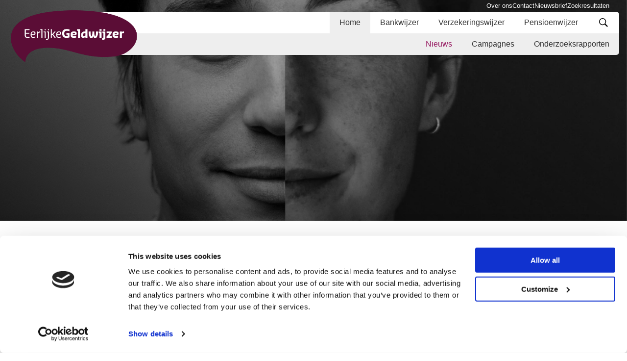

--- FILE ---
content_type: text/html; charset=utf-8
request_url: https://www.eerlijkegeldwijzer.nl/nieuws/2023/vrouwenrechten-ondergewaardeerd/
body_size: 7361
content:
    
    
    

<!DOCTYPE html>
<html lang="nl-NL">

<head>
    
<meta charset="utf-8" />
<meta name="viewport" content="width=device-width, minimum-scale=1, initial-scale=1, shrink-to-fit=no" />
<meta name="format-detection" content="telephone=no" />
<link rel="canonical" href="https://www.eerlijkegeldwijzer.nl/nieuws/2023/vrouwenrechten-ondergewaardeerd/" />
<meta property="og:site_name" content="www.eerlijkegeldwijzer.nl">
<meta name="robots" content="index,follow" />

    <title>Vrouwenrechten ondergewaardeerd | www.eerlijkegeldwijzer.nl</title>

    <link rel="icon" type="image/x-icon" href="https://www.eerlijkegeldwijzer.nl/media/xmtbsqja/logo_nl-eerlijkegeldwijzer.png" />
    <link rel="icon" type="image/png" sizes="32x32" href="https://www.eerlijkegeldwijzer.nl/media/xmtbsqja/logo_nl-eerlijkegeldwijzer.png?width=32&amp;height=32">
    <link rel="icon" type="image/png" sizes="96x96" href="https://www.eerlijkegeldwijzer.nl/media/xmtbsqja/logo_nl-eerlijkegeldwijzer.png?width=96&amp;height=96">
    <link rel="icon" type="image/png" sizes="16x16" href="https://www.eerlijkegeldwijzer.nl/media/xmtbsqja/logo_nl-eerlijkegeldwijzer.png?width=16&amp;height=16">


    <meta property="og:image:width" content="1200" />
    <meta property="og:image:height" content="630" />
    <meta property="og:image" content="https://www.eerlijkegeldwijzer.nl/media/xmtbsqja/logo_nl-eerlijkegeldwijzer.png" />
    <meta name="twitter:image" content="https://www.eerlijkegeldwijzer.nl/media/xmtbsqja/logo_nl-eerlijkegeldwijzer.png">




    <link rel="stylesheet" href="/dist/css/main.css" />


<style>
    :root {
        --c-primary: #971b62;
    }
</style>

<link href="/dist/css/rte.component.css?d=639034652769330525" rel="stylesheet"><link href="/dist/css/news.page.css?d=639034652769330525" rel="stylesheet"><link href="/dist/css/hero-carousel.app.css?d=639034652769330525" rel="stylesheet">


<!-- Google Tag Manager -->
<script>(function(w,d,s,l,i){w[l]=w[l]||[];w[l].push({'gtm.start':
new Date().getTime(),event:'gtm.js'});var f=d.getElementsByTagName(s)[0],
j=d.createElement(s),dl=l!='dataLayer'?'&l='+l:'';j.async=true;j.src=
'https://www.googletagmanager.com/gtm.js?id='+i+dl;f.parentNode.insertBefore(j,f);
})(window,document,'script','dataLayer','GTM-T4RDKW');</script>
<!-- End Google Tag Manager -->

<!-- Hotjar Tracking Code for http://eerlijkegeldwijzer.nl/ -->
<script>
    (function(h,o,t,j,a,r){
        h.hj=h.hj||function(){(h.hj.q=h.hj.q||[]).push(arguments)};
        h._hjSettings={hjid:307341,hjsv:6};
        a=o.getElementsByTagName('head')[0];
        r=o.createElement('script');r.async=1;
        r.src=t+h._hjSettings.hjid+j+h._hjSettings.hjsv;
        a.appendChild(r);
    })(window,document,'https://static.hotjar.com/c/hotjar-','.js?sv=');
</script>

<script id="Cookiebot" src="https://consent.cookiebot.com/uc.js" data-cbid="44d8061c-ee65-4de8-b5f2-259d5bec86f5" type="text/javascript" async></script>
</head>


<body class="is-narrow">

    
<section class="desktop-nav js-desktop-nav" aria-label="Main menu">
    <div class="container-fluid">
        <div class="row">
            <div class="col-12">
                <div class="topnav">
                        <a class="link" href="/over-ons/">Over ons</a>
                        <a class="link" href="/contact/">Contact</a>
                        <a class="link" href="/nieuwsbrief/">Nieuwsbrief</a>
                        <a class="link" href="/zoekresultaten/">Zoekresultaten</a>
                </div>
            </div>
        </div>

        <div class="row">
            <div class="col-12">
                <div class="navbar">
                    
                        <figure class="navbar__brand">
                            <a href="https://www.eerlijkegeldwijzer.nl/">
                                <img src="https://www.eerlijkegeldwijzer.nl/media/xmtbsqja/logo_nl-eerlijkegeldwijzer.png" alt="Logo"/>
                            </a>
                        </figure>

                    <nav class="navbar__nav">
                        <div class="level level--0">
                                <a class="link is-current" href="https://www.eerlijkegeldwijzer.nl/" target="_self">Home</a>
                                <a class="link " href="https://www.eerlijkegeldwijzer.nl/bankwijzer/" target="_self">Bankwijzer</a>
                                <a class="link " href="https://www.eerlijkegeldwijzer.nl/verzekeringswijzer/" target="_self">Verzekeringswijzer</a>
                                <a class="link " href="https://www.eerlijkegeldwijzer.nl/pensioenwijzer/" target="_self">Pensioenwijzer</a>
                            
                            <button type="button" class="btn-search js-open-search-overlay">
                                
<svg class="icon" width="24" height="24">
    <use href="/dist/img/sprite.svg#icon-search" />
</svg>
                            </button>
                        </div>

                                <div class="level level--1">
                                            <a class="link is-current" href="/nieuws/"
                                               target="_self">Nieuws</a>
                                            <a class="link " href="/campagnes/"
                                               target="_self">Campagnes</a>
                                            <a class="link " href="/onderzoeksrapporten/"
                                               target="_self">Onderzoeksrapporten</a>
                                </div>
                    </nav>
                </div>
            </div>
        </div>
    </div>
</section>

<div class="search-overlay  js-search-overlay" role="dialog" aria-modal="true" aria-hidden="true">
    <button type="button" class="btn-close-overlay js-close-search-overlay">
        <div class="line" aria-hidden="true"></div>
        <div class="line" aria-hidden="true"></div>
    </button>

    <form action="https://www.eerlijkegeldwijzer.nl/zoekresultaten/" autocomplete="off">
        <input type="text" placeholder="Zoeken" class="form-control js-form-control" name="q" id="search">
        <button type="submit" class="btn-submit">Druk op enter om te zoeken</button>
    </form>
</div>

<section class="mobile-nav js-mobile-nav" data-component="mobile-navigation">
    <div class="container-fluid">
        <div class="row">
            <div class="col-12">
                <div class="navbar">
                    <figure class="navbar__brand">
                        <a href="https://www.eerlijkegeldwijzer.nl/">
                            <img src="https://www.eerlijkegeldwijzer.nl/media/xmtbsqja/logo_nl-eerlijkegeldwijzer.png" alt="Logo eerlijke geldwijzer" />
                        </a>
                    </figure>

                    <button type="button" class="btn-hamburger js-open-button" aria-label="Open navigatie">Menu
                        <div class="hamburger">
                            <span class="line" aria-hidden="true"></span>
                            <span class="line" aria-hidden="true"></span>
                            <span class="line" aria-hidden="true"></span>
                        </div>
                    </button>
                </div>
            </div>
        </div>
    </div>
</section>

<div class="mobile-nav-panel js-mobile-panel">
    <header class="mobile-nav-panel__header">
        <figure class="brand">
                <a href="https://www.eerlijkegeldwijzer.nl/">
                    <img src="https://www.eerlijkegeldwijzer.nl/media/xmtbsqja/logo_nl-eerlijkegeldwijzer.png" />
                </a>
        </figure>

        <button type="button" class="btn-close js-close-button" aria-label="Sluit navigatie">
            <span class="line" aria-hidden="true"></span>
            <span class="line" aria-hidden="true"></span>
        </button>
    </header>
    <div class="mobile-nav-panel__search">
        <form action="https://www.eerlijkegeldwijzer.nl/zoekresultaten/" autocomplete="off">
            <div class="form-group">
                <input type="text" placeholder="Zoeken" name="q" id="query" class="form-control">
                <button class="btn-search" type="submit">
                    
<svg class="icon" width="24" height="24">
    <use href="/dist/img/sprite.svg#icon-search" />
</svg>
                </button>
            </div>
        </form>
    </div>

    <div class="navbar">

            <a class="link level-0 " href="https://www.eerlijkegeldwijzer.nl/" target="_self">Home</a>
                <a class="link level-1 is-current" href="/nieuws/"
            target="_self">Nieuws</a>
                <a class="link level-1 " href="/campagnes/"
            target="_self">Campagnes</a>
                <a class="link level-1 " href="/onderzoeksrapporten/"
            target="_self">Onderzoeksrapporten</a>
            <a class="link level-0 " href="https://www.eerlijkegeldwijzer.nl/bankwijzer/" target="_self">Bankwijzer</a>
            <a class="link level-0 " href="https://www.eerlijkegeldwijzer.nl/verzekeringswijzer/" target="_self">Verzekeringswijzer</a>
            <a class="link level-0 " href="https://www.eerlijkegeldwijzer.nl/pensioenwijzer/" target="_self">Pensioenwijzer</a>
            <a class="link topnav" href="/over-ons/">Over ons</a>
            <a class="link topnav" href="/contact/">Contact</a>
            <a class="link topnav" href="/nieuwsbrief/">Nieuwsbrief</a>
            <a class="link topnav" href="/zoekresultaten/">Zoekresultaten</a>
    </div>


    <footer class="mobile-nav-panel__footer">
        <strong class="title">Volg ons</strong>
        <a href="" class="social-link facebook">
            
<svg class="icon icon-facebook" width="24" height="24">
    <use href="/dist/img/sprite.svg#icon-facebook" />
</svg>
        </a>

        <a href="" class="social-link twitter">
            
<svg class="icon icon-twitter" width="24" height="24">
    <use href="/dist/img/sprite.svg#icon-x" />
</svg>
        </a>

        <a href="" class="social-link instagram">
            
<svg class="icon icon-instagram" width="24" height="24">
    <use href="/dist/img/sprite.svg#icon-instagram" />
</svg>
        </a>

        <a href="" class="social-link linkedin">
            
<svg class="icon icon-linkedin" width="24" height="24">
    <use href="/dist/img/sprite.svg#icon-linkedin" />
</svg>
        </a>
    </footer>

</div>


    <div class="hero-carousel" id="hero-carousel">
        <hero-carousel :data="[{&quot;Title&quot;:&quot;&quot;,&quot;Description&quot;:&quot;&quot;,&quot;Image&quot;:{&quot;ImageUrl&quot;:&quot;https://www.eerlijkegeldwijzer.nl/media/4n1ei0n3/image-4.png&quot;,&quot;AltText&quot;:&quot;&quot;},&quot;Link&quot;:null}]" :duration="0"></hero-carousel>
    </div>


<div class="container-fluid ">
    <div class="row">
        <div class="col-12">
            <ul class="breadcrumb">
                    <li class="breadcrumb__item ">
                        <a class="link" href="https://www.eerlijkegeldwijzer.nl/nieuws/">
                            Nieuws
                        </a>
                    </li>
                    <li class="breadcrumb__item is-last">
                        <a class="link" href="https://www.eerlijkegeldwijzer.nl/nieuws/2023/vrouwenrechten-ondergewaardeerd/">
                            Vrouwenrechten ondergewaardeerd
                        </a>
                    </li>

            </ul>
        </div>
    </div>
</div>
        <div class="narrow-wrapper">
                
    
    


<main class="news" id="news">



    <section class="news__header">
        <div class="container-fluid">
            <div class="row">
                <div class="col-md-12">
                    <h1 class="title">Vrouwenrechten ondergewaardeerd in beleid financi&#xEB;le sector in 9 landen, waaronder Nederland</h1>
                        <div class="date">08 maart 2023</div>

                </div>
            </div>
        </div>
    </section>

    <section class="news__body">

            <section class="grid-row" style="">
                <div class="container-fluid"
         style="">
        <div class="row"
                 style=""
                 >
        <div class="col-12 col-lg-12"
                 style=""
                 >

    
    
    


<div class="rte">
    <p style="text-align: left;"><strong>Uit de laatste beoordelingen van het beleid van financiële instellingen door ‘Eerlijke Geldwijzers’ in negen verschillende landen, blijkt dat het beleid op het gebied van gendergelijkheid en vrouwenrechten het minst ontwikkeld is van alle thema’s. De gemiddelde score was een 4,1. De Eerlijke Geldwijzer maakt deel uit van Fair Finance International, dat in dit verband keek naar het beleid van de financiële sector in Brazilië, Noorwegen, Zweden, Duitsland, de Filippijnen, Nederland, Zuidelijk Afrika, Japan en Cambodja. In Nederland blijft de gemiddelde score van de financiële instellingen voor gendergelijkheid steken onder de 3. Alleen de Volksbank (9) en verzekeraars ASR (9), VGZ (7) en Achmea (7) doen het goed.</strong></p>
<p style="text-align: left;">Coalities in het internationale netwerk van de Eerlijke Geldwijzer (Fair Finance International) beoordelen en rangschikken het duurzaamheidsbeleid van financiële instellingen in 15 landen, op meerdere thema’s. Gendergelijkheid is een kernthema en wordt meegenomen in elk van deze landen.</p>
<p style="text-align: left;">Vrouwen doen in vergelijking met mannen vaker onbetaald werk, hebben meer kans om minder betaald te worden en minder kans om hoge posities te bekleden. Vrouwen worden ook vaker uitgesloten van formele financiële systemen. Wereldwijd maken 1 miljard vrouwen mede hierdoor nog steeds geen gebruik van het financiële systeem, waardoor zij kwetsbaar zijn voor economische en sociale uitsluiting.  Ook waar vrouwen wel toegang hebben, is er aanhoudende ongelijkheid op het gebied van leningen en investeringen.</p>
<p style="text-align: left;">Bij de beoordeling van het beleid van financiële instellingen voor gendergelijkheid kijken de Eerlijke Geldwijzer-coalities zowel naar het beleid dat geldt binnen de bank, verzekeraar of pensioenfonds, als naar het beleid ten aanzien van bedrijven waarin wordt geïnvesteerd. Dit varieert van beleid om genderdiscriminatie te voorkomen en te verminderen, tot vragen over participatie en gelijke toegang van vrouwen in de raad van bestuur en het senior management, beleid inzake gelijke beloning en over de opname van clausules over de naleving van gender- en vrouwenrechten in contracten.</p>
<p style="text-align: left;">Dat veel financiële instellingen zo laag scoren op vrouwenrechten wijst op een blinde vlek voor de verantwoordelijkheid die zij hebben om na te gaan of er geen rechten van vrouwen geschonden worden door henzelf en door de bedrijven die ze financieren of waarin ze investeren. Het is hoog tijd dat  zij meer gaan nadenken over de impact die hun investeringsbeleid en -praktijk hebben op de sociaaleconomische situatie van vrouwen. Ook de Nederlandse financiële sector heeft in die zin nog veel te doen. Dat het over de hele linie beter kan, laten de Noorse financiële instellingen zien: met een gemiddelde score van 7,5 op gendergelijkheid kunnen zij, net als de Nederlandse ‘voorlopers’, als voorbeeld dienen voor de achterblijvers in Nederland.</p>
<p style="text-align: left;">Negatieve effecten van bedrijfsactiviteiten zijn niet genderneutraal. Het is van levensbelang dat álle financiële instellingen tot dit inzicht komen. Daarnaast is het cruciaal dat dit ook in toekomstige Nederlandse en Europese wetgeving voor internationaal maatschappelijk verantwoord ondernemen wordt erkend. Mede daarom sloot Fair Finance International zich aan bij deze <a rel="noopener" href="https://www.business-humanrights.org/en/latest-news/eu-over-140-organisations-call-for-gender-responsive-corporate-sustainability-legislation/" target="_blank">oproep, gericht aan de Europese Commissie</a>. Ook hier kan de financiële sector een actievere positieve rol spelen door, <a rel="noopener" href="https://bostoncommonasset.com/wp-content/uploads/2022/08/Gender-in-EU-Mandatory-HREDD-Legislation-Investor-Statement.pdf" target="_blank">in navolging van ABN AMRO, ASN en ACTIAM</a>, zich hard te maken voor wetgeving die niet blind is voor de bestaande verschillen.</p>
</div>
        </div>
        </div>
                </div>
            </section>

    </section>
    
    <section class="news__footer">
        <div class="container">
            <div class="row">
                <div class="col-12">
                    <header class="article-nav-header">Bekijk meer nieuws</header>
                    <div class="article-nav">
                        
                            <a href="https://eerlijkegeldwijzer.nl/nieuws/2023/klimaatplanen-financiele-instellingen-2023/" class="nav-item nav-item--prev">
                                
<svg class="icon" width="32" height="32">
    <use href="/dist/img/sprite.svg#chevron-left" />
</svg>

                                Klimaatplanen financiele instellingen 2023
                            </a>
                        
                            <a href="https://eerlijkegeldwijzer.nl/nieuws/2023/de-nederlandse-financiele-sector-een-jaar-na-de-russische-invasie/" class="nav-item nav-item--next">
                                De Nederlandse financi&#xEB;le sector een jaar na de Russische invasie
                                
                                
<svg class="icon" width="32" height="32">
    <use href="/dist/img/sprite.svg#chevron-right" />
</svg>
                            </a>
                       

                    </div>
                </div>
            </div>
        </div>
    </section>
</main>

        </div>

    

<div class="container-fluid">
    <div class="row">
        <div class="col-md-12">
            <div class="share">
                <div class="share__title h6">
                    Deel dit op:
                </div>
                <div class="share__list">

                    <a href="whatsapp://send?text=%20https://www.eerlijkegeldwijzer.nl/nieuws/2023/vrouwenrechten-ondergewaardeerd/" class="link" target="_blank"
                       rel="noopener noreferrer"
                       title="Deel dit op: Whatsapp">
                        <img src="/dist/public/icon-whatsapp.svg" width="40" height="40" alt="">
                    </a>
                    <a href="https://x.com/intent/tweet?text=&url=https://www.eerlijkegeldwijzer.nl/nieuws/2023/vrouwenrechten-ondergewaardeerd/" class="link"
                       target="_blank"
                       rel="noopener noreferrer" title="Deel dit op: X">
                        <img src="/dist/public/icon-x.svg" width="40" height="40" alt="">
                    </a>
                    <a href="https://www.facebook.com/sharer/sharer.php?u=https://www.eerlijkegeldwijzer.nl/nieuws/2023/vrouwenrechten-ondergewaardeerd/" class="link" target="_blank"
                       rel="noopener noreferrer"
                       title="Deel dit op: Facebook">
                        <img src="/dist/public/icon-facebook.svg" width="40" height="40" alt="">
                    </a>
                    <a href="https://www.linkedin.com/shareArticle?mini=true&url=https://www.eerlijkegeldwijzer.nl/nieuws/2023/vrouwenrechten-ondergewaardeerd/&title="
                       class="link"
                       target="_blank" rel="noopener noreferrer"
                       title="Deel dit op: LinkedIn">
                        <img src="/dist/public/icon-linkedin.svg" width="40" height="40" alt="">
                    </a>
                    <a href="https://bsky.app/intent/compose?text=%20https://www.eerlijkegeldwijzer.nl/nieuws/2023/vrouwenrechten-ondergewaardeerd/" target="_blank"
                       class="link"
                       rel="noopener noreferrer"
                       title="Deel dit op: Bluesky">
                        <img src="/dist/public/icon-bluesky.svg" width="40" height="40" alt=""/>
                    </a>

                </div>
            </div>
        </div>
    </div>
</div>

    
<footer class="site-footer">
    <div class="container-fluid">
        <div class="row">
            <div class="col-lg-3">
                <section class="footer-col">
                </section>
            </div>
            <div class="col-lg-3">
                <section class="footer-col">
                </section>
            </div>
            <div class="col-lg-3">
                <section class="footer-col">
                    <header class="footer-col__header h4">
                        Fair Finance International
                    </header>
                    <div class="footer-col__body">
                            <a href="https://guiadosbancosresponsaveis.org.br/" target="_blank" title="Brazil" class="footer-link">Brazil</a>
                            <a href="https://cambodia.fairfinanceasia.org/" target="_blank" title="Cambodia" class="footer-link">Cambodia</a>
                            <a href="https://www.oxfamcolombia.org/finanzas-justas/" title="Colombia" class="footer-link">Colombia</a>
                            <a href="https://fairfinanceasia.org/" target="_blank" title="Fair Finance Asia" class="footer-link">Fair Finance Asia</a>
                            <a href="https://fairfinanceguide.de/" target="_blank" title="Germany" class="footer-link">Germany</a>
                            <a href="https://responsibank.id/" target="_blank" title="Indonesia" class="footer-link">Indonesia</a>
                            <a href="https://www.fairfinanceinternational.org/" target="_blank" title="International" class="footer-link">International</a>
                            <a href="https://fairfinance.jp/" target="_blank" title="Japan" class="footer-link">Japan</a>
                            <a href="https://www.eerlijkegeldwijzer.nl/" target="_blank" title="Netherlands" class="footer-link">Netherlands</a>
                            <a href="https://etiskbankguide.no/" target="_blank" title="Norway" class="footer-link">Norway</a>
                            <a href="https://pakistan.fairfinanceasia.org/" target="_blank" title="Pakistan" class="footer-link">Pakistan</a>
                            <a href="https://philippines.fairfinanceasia.org/" target="_blank" title="Philippines" class="footer-link">Philippines</a>
                            <a href="https://www.fairfinancesouthernafrica.org/" title="Southern Africa" class="footer-link">Southern Africa</a>
                            <a href="https://fairfinanceguide.se/" target="_blank" title="Sweden" class="footer-link">Sweden</a>
                            <a href="https://fairfinancethailand.org/" target="_blank" title="Thailand" class="footer-link">Thailand</a>
                    </div>
                </section>
            </div>
            <div class="col-lg-3">
                <section class="footer-col">

                    
<div class="main-socials">
    <div class="main-socials__title h4">
        Volg ons
    </div>
    <div class="main-socials__list">
            <a class="social-link" href="https://www.facebook.com/eerlijkegeldwijzer?ref=hl" name="Facebook">
                <img class="social-link__image" src="https://www.eerlijkegeldwijzer.nl/media/darfgzcm/icon-facebook.png" />
            </a>
            <a class="social-link" href="https://twitter.com/EGeldwijzer" name="Twitter">
                <img class="social-link__image" src="https://www.eerlijkegeldwijzer.nl/media/yuxlwuhu/icon-twitter.png" />
            </a>
            <a class="social-link" href="https://www.instagram.com/eerlijke__geldwijzer/" name="Eerlijke Geldwijzer op Instagram">
                <img class="social-link__image" src="https://www.eerlijkegeldwijzer.nl/media/mwfjo4a4/icon-instagram.png" />
            </a>
            <a class="social-link" href="https://www.linkedin.com/company/eerlijke-geldwijzer" name="Eerlijke Geldwijzer op LinkedIn">
                <img class="social-link__image" src="https://www.eerlijkegeldwijzer.nl/media/25nkudfp/icon-linkedin.png" />
            </a>
    </div>
</div>

                </section>
                <section class="footer-col">
                        <header class="footer-col__header h4">Snel naar
                        </header>
                        <div class="footer-col__body">
                                <a href="/contact/" title="Contact" class="footer-link">Contact</a>
                                <a href="/nieuwsbrief/" title="Nieuwsbrief" class="footer-link">Nieuwsbrief</a>
                                <a href="/privacy-statement/" title="Privacy statement" class="footer-link">Privacy statement</a>
                                <a href="/disclaimer/" title="Disclaimer" class="footer-link">Disclaimer</a>
                        </div>

                </section>
            </div>
        </div>
    </div>
</footer>

    

        <script type="module" src="/dist/script/main.js?d=639034652769330525"></script>
        <script type="module" src="/dist/script/hero-carousel.app.js?d=639034652769330525"></script>

<!-- Google Tag Manager (noscript) -->
<noscript><iframe src="https://www.googletagmanager.com/ns.html?id=GTM-T4RDKW"
height="0" width="0" style="display:none;visibility:hidden"></iframe></noscript>
<!-- End Google Tag Manager (noscript) -->
</body>

</html>

--- FILE ---
content_type: text/javascript
request_url: https://www.eerlijkegeldwijzer.nl/dist/script/main.js?d=639034652769330525
body_size: 790
content:
import{m as h,M as v}from"./chunkies/index.js";const E="modulepreload",y=function(e){return"/"+e},a={},d=function(n,i,m){if(!i||i.length===0)return n();const c=document.getElementsByTagName("link");return Promise.all(i.map(t=>{if(t=y(t),t in a)return;a[t]=!0;const r=t.endsWith(".css"),f=r?'[rel="stylesheet"]':"";if(!!m)for(let s=c.length-1;s>=0;s--){const l=c[s];if(l.href===t&&(!r||l.rel==="stylesheet"))return}else if(document.querySelector(`link[href="${t}"]${f}`))return;const o=document.createElement("link");if(o.rel=r?"stylesheet":E,r||(o.as="script",o.crossOrigin=""),o.href=t,document.head.appendChild(o),r)return new Promise((s,l)=>{o.addEventListener("load",s),o.addEventListener("error",()=>l(new Error(`Unable to preload CSS for ${t}`)))})})).then(()=>n()).catch(t=>{const r=new Event("vite:preloadError",{cancelable:!0});if(r.payload=t,window.dispatchEvent(r),!r.defaultPrevented)throw t})},u=()=>{const e=document.createElement("div");document.body.appendChild(e),e.style.overflow="scroll";const n=document.createElement("div");e.appendChild(n);const i=e.offsetWidth-n.offsetWidth;return document.body.removeChild(e),i},p=u();document.documentElement.style.setProperty("--scrollbar",`${p}px`);u();async function w(){let e,n;h(v.LG)?(n=await d(()=>import("./chunkies/index4.js"),[]),e=new n.default(".js-desktop-nav")):(n=await d(()=>import("./chunkies/index3.js"),[]),e=new n.default(".js-mobile-nav")),e.init()}w();


--- FILE ---
content_type: text/javascript
request_url: https://www.eerlijkegeldwijzer.nl/dist/script/vue.js
body_size: 82756
content:
/**
* @vue/shared v3.5.26
* (c) 2018-present Yuxi (Evan) You and Vue contributors
* @license MIT
**/function Xe(e){const t=Object.create(null);for(const s of e.split(","))t[s]=1;return s=>s in t}const te={},vs=[],Te=()=>{},bs=()=>!1,cs=e=>e.charCodeAt(0)===111&&e.charCodeAt(1)===110&&(e.charCodeAt(2)>122||e.charCodeAt(2)<97),jr=e=>e.startsWith("onUpdate:"),z=Object.assign,Ur=(e,t)=>{const s=e.indexOf(t);s>-1&&e.splice(s,1)},ou=Object.prototype.hasOwnProperty,ie=(e,t)=>ou.call(e,t),H=Array.isArray,Es=e=>Vs(e)==="[object Map]",as=e=>Vs(e)==="[object Set]",Wo=e=>Vs(e)==="[object Date]",lu=e=>Vs(e)==="[object RegExp]",J=e=>typeof e=="function",Q=e=>typeof e=="string",Ke=e=>typeof e=="symbol",oe=e=>e!==null&&typeof e=="object",Kr=e=>(oe(e)||J(e))&&J(e.then)&&J(e.catch),tc=Object.prototype.toString,Vs=e=>tc.call(e),cu=e=>Vs(e).slice(8,-1),Ai=e=>Vs(e)==="[object Object]",Ni=e=>Q(e)&&e!=="NaN"&&e[0]!=="-"&&""+parseInt(e,10)===e,jt=Xe(",key,ref,ref_for,ref_key,onVnodeBeforeMount,onVnodeMounted,onVnodeBeforeUpdate,onVnodeUpdated,onVnodeBeforeUnmount,onVnodeUnmounted"),au=Xe("bind,cloak,else-if,else,for,html,if,model,on,once,pre,show,slot,text,memo"),wi=e=>{const t=Object.create(null);return s=>t[s]||(t[s]=e(s))},fu=/-\w/g,he=wi(e=>e.replace(fu,t=>t.slice(1).toUpperCase())),uu=/\B([A-Z])/g,He=wi(e=>e.replace(uu,"-$1").toLowerCase()),fs=wi(e=>e.charAt(0).toUpperCase()+e.slice(1)),Ts=wi(e=>e?`on${fs(e)}`:""),Le=(e,t)=>!Object.is(e,t),Cs=(e,...t)=>{for(let s=0;s<e.length;s++)e[s](...t)},sc=(e,t,s,n=!1)=>{Object.defineProperty(e,t,{configurable:!0,enumerable:!1,writable:n,value:s})},xi=e=>{const t=parseFloat(e);return isNaN(t)?e:t},ei=e=>{const t=Q(e)?Number(e):NaN;return isNaN(t)?e:t};let qo;const Ii=()=>qo||(qo=typeof globalThis<"u"?globalThis:typeof self<"u"?self:typeof window<"u"?window:typeof global<"u"?global:{});function hu(e,t){return e+JSON.stringify(t,(s,n)=>typeof n=="function"?n.toString():n)}const pu="Infinity,undefined,NaN,isFinite,isNaN,parseFloat,parseInt,decodeURI,decodeURIComponent,encodeURI,encodeURIComponent,Math,Number,Date,Array,Object,Boolean,String,RegExp,Map,Set,JSON,Intl,BigInt,console,Error,Symbol",du=Xe(pu);function bn(e){if(H(e)){const t={};for(let s=0;s<e.length;s++){const n=e[s],i=Q(n)?nc(n):bn(n);if(i)for(const r in i)t[r]=i[r]}return t}else if(Q(e)||oe(e))return e}const gu=/;(?![^(]*\))/g,mu=/:([^]+)/,yu=/\/\*[^]*?\*\//g;function nc(e){const t={};return e.replace(yu,"").split(gu).forEach(s=>{if(s){const n=s.split(mu);n.length>1&&(t[n[0].trim()]=n[1].trim())}}),t}function Sn(e){let t="";if(Q(e))t=e;else if(H(e))for(let s=0;s<e.length;s++){const n=Sn(e[s]);n&&(t+=n+" ")}else if(oe(e))for(const s in e)e[s]&&(t+=s+" ");return t.trim()}function _u(e){if(!e)return null;let{class:t,style:s}=e;return t&&!Q(t)&&(e.class=Sn(t)),s&&(e.style=bn(s)),e}const bu="html,body,base,head,link,meta,style,title,address,article,aside,footer,header,hgroup,h1,h2,h3,h4,h5,h6,nav,section,div,dd,dl,dt,figcaption,figure,picture,hr,img,li,main,ol,p,pre,ul,a,b,abbr,bdi,bdo,br,cite,code,data,dfn,em,i,kbd,mark,q,rp,rt,ruby,s,samp,small,span,strong,sub,sup,time,u,var,wbr,area,audio,map,track,video,embed,object,param,source,canvas,script,noscript,del,ins,caption,col,colgroup,table,thead,tbody,td,th,tr,button,datalist,fieldset,form,input,label,legend,meter,optgroup,option,output,progress,select,textarea,details,dialog,menu,summary,template,blockquote,iframe,tfoot",Su="svg,animate,animateMotion,animateTransform,circle,clipPath,color-profile,defs,desc,discard,ellipse,feBlend,feColorMatrix,feComponentTransfer,feComposite,feConvolveMatrix,feDiffuseLighting,feDisplacementMap,feDistantLight,feDropShadow,feFlood,feFuncA,feFuncB,feFuncG,feFuncR,feGaussianBlur,feImage,feMerge,feMergeNode,feMorphology,feOffset,fePointLight,feSpecularLighting,feSpotLight,feTile,feTurbulence,filter,foreignObject,g,hatch,hatchpath,image,line,linearGradient,marker,mask,mesh,meshgradient,meshpatch,meshrow,metadata,mpath,path,pattern,polygon,polyline,radialGradient,rect,set,solidcolor,stop,switch,symbol,text,textPath,title,tspan,unknown,use,view",vu="annotation,annotation-xml,maction,maligngroup,malignmark,math,menclose,merror,mfenced,mfrac,mfraction,mglyph,mi,mlabeledtr,mlongdiv,mmultiscripts,mn,mo,mover,mpadded,mphantom,mprescripts,mroot,mrow,ms,mscarries,mscarry,msgroup,msline,mspace,msqrt,msrow,mstack,mstyle,msub,msubsup,msup,mtable,mtd,mtext,mtr,munder,munderover,none,semantics",Eu="area,base,br,col,embed,hr,img,input,link,meta,param,source,track,wbr",Tu=Xe(bu),Cu=Xe(Su),Au=Xe(vu),Nu=Xe(Eu),wu="itemscope,allowfullscreen,formnovalidate,ismap,nomodule,novalidate,readonly",xu=Xe(wu);function ic(e){return!!e||e===""}function Iu(e,t){if(e.length!==t.length)return!1;let s=!0;for(let n=0;s&&n<e.length;n++)s=Wt(e[n],t[n]);return s}function Wt(e,t){if(e===t)return!0;let s=Wo(e),n=Wo(t);if(s||n)return s&&n?e.getTime()===t.getTime():!1;if(s=Ke(e),n=Ke(t),s||n)return e===t;if(s=H(e),n=H(t),s||n)return s&&n?Iu(e,t):!1;if(s=oe(e),n=oe(t),s||n){if(!s||!n)return!1;const i=Object.keys(e).length,r=Object.keys(t).length;if(i!==r)return!1;for(const o in e){const l=e.hasOwnProperty(o),c=t.hasOwnProperty(o);if(l&&!c||!l&&c||!Wt(e[o],t[o]))return!1}}return String(e)===String(t)}function Oi(e,t){return e.findIndex(s=>Wt(s,t))}const rc=e=>!!(e&&e.__v_isRef===!0),oc=e=>Q(e)?e:e==null?"":H(e)||oe(e)&&(e.toString===tc||!J(e.toString))?rc(e)?oc(e.value):JSON.stringify(e,lc,2):String(e),lc=(e,t)=>rc(t)?lc(e,t.value):Es(t)?{[`Map(${t.size})`]:[...t.entries()].reduce((s,[n,i],r)=>(s[zi(n,r)+" =>"]=i,s),{})}:as(t)?{[`Set(${t.size})`]:[...t.values()].map(s=>zi(s))}:Ke(t)?zi(t):oe(t)&&!H(t)&&!Ai(t)?String(t):t,zi=(e,t="")=>{var s;return Ke(e)?`Symbol(${(s=e.description)!=null?s:t})`:e};function Ou(e){return e==null?"initial":typeof e=="string"?e===""?" ":e:String(e)}/**
* @vue/reactivity v3.5.26
* (c) 2018-present Yuxi (Evan) You and Vue contributors
* @license MIT
**/let Ie;class Wr{constructor(t=!1){this.detached=t,this._active=!0,this._on=0,this.effects=[],this.cleanups=[],this._isPaused=!1,this.parent=Ie,!t&&Ie&&(this.index=(Ie.scopes||(Ie.scopes=[])).push(this)-1)}get active(){return this._active}pause(){if(this._active){this._isPaused=!0;let t,s;if(this.scopes)for(t=0,s=this.scopes.length;t<s;t++)this.scopes[t].pause();for(t=0,s=this.effects.length;t<s;t++)this.effects[t].pause()}}resume(){if(this._active&&this._isPaused){this._isPaused=!1;let t,s;if(this.scopes)for(t=0,s=this.scopes.length;t<s;t++)this.scopes[t].resume();for(t=0,s=this.effects.length;t<s;t++)this.effects[t].resume()}}run(t){if(this._active){const s=Ie;try{return Ie=this,t()}finally{Ie=s}}}on(){++this._on===1&&(this.prevScope=Ie,Ie=this)}off(){this._on>0&&--this._on===0&&(Ie=this.prevScope,this.prevScope=void 0)}stop(t){if(this._active){this._active=!1;let s,n;for(s=0,n=this.effects.length;s<n;s++)this.effects[s].stop();for(this.effects.length=0,s=0,n=this.cleanups.length;s<n;s++)this.cleanups[s]();if(this.cleanups.length=0,this.scopes){for(s=0,n=this.scopes.length;s<n;s++)this.scopes[s].stop(!0);this.scopes.length=0}if(!this.detached&&this.parent&&!t){const i=this.parent.scopes.pop();i&&i!==this&&(this.parent.scopes[this.index]=i,i.index=this.index)}this.parent=void 0}}}function qr(e){return new Wr(e)}function Gr(){return Ie}function cc(e,t=!1){Ie&&Ie.cleanups.push(e)}let fe;const er=new WeakSet;class sn{constructor(t){this.fn=t,this.deps=void 0,this.depsTail=void 0,this.flags=5,this.next=void 0,this.cleanup=void 0,this.scheduler=void 0,Ie&&Ie.active&&Ie.effects.push(this)}pause(){this.flags|=64}resume(){this.flags&64&&(this.flags&=-65,er.has(this)&&(er.delete(this),this.trigger()))}notify(){this.flags&2&&!(this.flags&32)||this.flags&8||fc(this)}run(){if(!(this.flags&1))return this.fn();this.flags|=2,Go(this),uc(this);const t=fe,s=ot;fe=this,ot=!0;try{return this.fn()}finally{hc(this),fe=t,ot=s,this.flags&=-3}}stop(){if(this.flags&1){for(let t=this.deps;t;t=t.nextDep)Xr(t);this.deps=this.depsTail=void 0,Go(this),this.onStop&&this.onStop(),this.flags&=-2}}trigger(){this.flags&64?er.add(this):this.scheduler?this.scheduler():this.runIfDirty()}runIfDirty(){pr(this)&&this.run()}get dirty(){return pr(this)}}let ac=0,Js,Ys;function fc(e,t=!1){if(e.flags|=8,t){e.next=Ys,Ys=e;return}e.next=Js,Js=e}function Jr(){ac++}function Yr(){if(--ac>0)return;if(Ys){let t=Ys;for(Ys=void 0;t;){const s=t.next;t.next=void 0,t.flags&=-9,t=s}}let e;for(;Js;){let t=Js;for(Js=void 0;t;){const s=t.next;if(t.next=void 0,t.flags&=-9,t.flags&1)try{t.trigger()}catch(n){e||(e=n)}t=s}}if(e)throw e}function uc(e){for(let t=e.deps;t;t=t.nextDep)t.version=-1,t.prevActiveLink=t.dep.activeLink,t.dep.activeLink=t}function hc(e){let t,s=e.depsTail,n=s;for(;n;){const i=n.prevDep;n.version===-1?(n===s&&(s=i),Xr(n),Ru(n)):t=n,n.dep.activeLink=n.prevActiveLink,n.prevActiveLink=void 0,n=i}e.deps=t,e.depsTail=s}function pr(e){for(let t=e.deps;t;t=t.nextDep)if(t.dep.version!==t.version||t.dep.computed&&(pc(t.dep.computed)||t.dep.version!==t.version))return!0;return!!e._dirty}function pc(e){if(e.flags&4&&!(e.flags&16)||(e.flags&=-17,e.globalVersion===nn)||(e.globalVersion=nn,!e.isSSR&&e.flags&128&&(!e.deps&&!e._dirty||!pr(e))))return;e.flags|=2;const t=e.dep,s=fe,n=ot;fe=e,ot=!0;try{uc(e);const i=e.fn(e._value);(t.version===0||Le(i,e._value))&&(e.flags|=128,e._value=i,t.version++)}catch(i){throw t.version++,i}finally{fe=s,ot=n,hc(e),e.flags&=-3}}function Xr(e,t=!1){const{dep:s,prevSub:n,nextSub:i}=e;if(n&&(n.nextSub=i,e.prevSub=void 0),i&&(i.prevSub=n,e.nextSub=void 0),s.subs===e&&(s.subs=n,!n&&s.computed)){s.computed.flags&=-5;for(let r=s.computed.deps;r;r=r.nextDep)Xr(r,!0)}!t&&!--s.sc&&s.map&&s.map.delete(s.key)}function Ru(e){const{prevDep:t,nextDep:s}=e;t&&(t.nextDep=s,e.prevDep=void 0),s&&(s.prevDep=t,e.nextDep=void 0)}function Pu(e,t){e.effect instanceof sn&&(e=e.effect.fn);const s=new sn(e);t&&z(s,t);try{s.run()}catch(i){throw s.stop(),i}const n=s.run.bind(s);return n.effect=s,n}function ku(e){e.effect.stop()}let ot=!0;const dc=[];function xt(){dc.push(ot),ot=!1}function It(){const e=dc.pop();ot=e===void 0?!0:e}function Go(e){const{cleanup:t}=e;if(e.cleanup=void 0,t){const s=fe;fe=void 0;try{t()}finally{fe=s}}}let nn=0;class Mu{constructor(t,s){this.sub=t,this.dep=s,this.version=s.version,this.nextDep=this.prevDep=this.nextSub=this.prevSub=this.prevActiveLink=void 0}}class Ri{constructor(t){this.computed=t,this.version=0,this.activeLink=void 0,this.subs=void 0,this.map=void 0,this.key=void 0,this.sc=0,this.__v_skip=!0}track(t){if(!fe||!ot||fe===this.computed)return;let s=this.activeLink;if(s===void 0||s.sub!==fe)s=this.activeLink=new Mu(fe,this),fe.deps?(s.prevDep=fe.depsTail,fe.depsTail.nextDep=s,fe.depsTail=s):fe.deps=fe.depsTail=s,gc(s);else if(s.version===-1&&(s.version=this.version,s.nextDep)){const n=s.nextDep;n.prevDep=s.prevDep,s.prevDep&&(s.prevDep.nextDep=n),s.prevDep=fe.depsTail,s.nextDep=void 0,fe.depsTail.nextDep=s,fe.depsTail=s,fe.deps===s&&(fe.deps=n)}return s}trigger(t){this.version++,nn++,this.notify(t)}notify(t){Jr();try{for(let s=this.subs;s;s=s.prevSub)s.sub.notify()&&s.sub.dep.notify()}finally{Yr()}}}function gc(e){if(e.dep.sc++,e.sub.flags&4){const t=e.dep.computed;if(t&&!e.dep.subs){t.flags|=20;for(let n=t.deps;n;n=n.nextDep)gc(n)}const s=e.dep.subs;s!==e&&(e.prevSub=s,s&&(s.nextSub=e)),e.dep.subs=e}}const ti=new WeakMap,Zt=Symbol(""),dr=Symbol(""),rn=Symbol("");function Re(e,t,s){if(ot&&fe){let n=ti.get(e);n||ti.set(e,n=new Map);let i=n.get(s);i||(n.set(s,i=new Ri),i.map=n,i.key=s),i.track()}}function Tt(e,t,s,n,i,r){const o=ti.get(e);if(!o){nn++;return}const l=c=>{c&&c.trigger()};if(Jr(),t==="clear")o.forEach(l);else{const c=H(e),f=c&&Ni(s);if(c&&s==="length"){const a=Number(n);o.forEach((u,p)=>{(p==="length"||p===rn||!Ke(p)&&p>=a)&&l(u)})}else switch((s!==void 0||o.has(void 0))&&l(o.get(s)),f&&l(o.get(rn)),t){case"add":c?f&&l(o.get("length")):(l(o.get(Zt)),Es(e)&&l(o.get(dr)));break;case"delete":c||(l(o.get(Zt)),Es(e)&&l(o.get(dr)));break;case"set":Es(e)&&l(o.get(Zt));break}}Yr()}function Lu(e,t){const s=ti.get(e);return s&&s.get(t)}function ps(e){const t=se(e);return t===e?t:(Re(t,"iterate",rn),Ue(e)?t:t.map(at))}function Pi(e){return Re(e=se(e),"iterate",rn),e}function Dt(e,t){return mt(e)?lt(e)?Is(at(t)):Is(t):at(t)}const Fu={__proto__:null,[Symbol.iterator](){return tr(this,Symbol.iterator,e=>Dt(this,e))},concat(...e){return ps(this).concat(...e.map(t=>H(t)?ps(t):t))},entries(){return tr(this,"entries",e=>(e[1]=Dt(this,e[1]),e))},every(e,t){return _t(this,"every",e,t,void 0,arguments)},filter(e,t){return _t(this,"filter",e,t,s=>s.map(n=>Dt(this,n)),arguments)},find(e,t){return _t(this,"find",e,t,s=>Dt(this,s),arguments)},findIndex(e,t){return _t(this,"findIndex",e,t,void 0,arguments)},findLast(e,t){return _t(this,"findLast",e,t,s=>Dt(this,s),arguments)},findLastIndex(e,t){return _t(this,"findLastIndex",e,t,void 0,arguments)},forEach(e,t){return _t(this,"forEach",e,t,void 0,arguments)},includes(...e){return sr(this,"includes",e)},indexOf(...e){return sr(this,"indexOf",e)},join(e){return ps(this).join(e)},lastIndexOf(...e){return sr(this,"lastIndexOf",e)},map(e,t){return _t(this,"map",e,t,void 0,arguments)},pop(){return js(this,"pop")},push(...e){return js(this,"push",e)},reduce(e,...t){return Jo(this,"reduce",e,t)},reduceRight(e,...t){return Jo(this,"reduceRight",e,t)},shift(){return js(this,"shift")},some(e,t){return _t(this,"some",e,t,void 0,arguments)},splice(...e){return js(this,"splice",e)},toReversed(){return ps(this).toReversed()},toSorted(e){return ps(this).toSorted(e)},toSpliced(...e){return ps(this).toSpliced(...e)},unshift(...e){return js(this,"unshift",e)},values(){return tr(this,"values",e=>Dt(this,e))}};function tr(e,t,s){const n=Pi(e),i=n[t]();return n!==e&&!Ue(e)&&(i._next=i.next,i.next=()=>{const r=i._next();return r.done||(r.value=s(r.value)),r}),i}const Du=Array.prototype;function _t(e,t,s,n,i,r){const o=Pi(e),l=o!==e&&!Ue(e),c=o[t];if(c!==Du[t]){const u=c.apply(e,r);return l?at(u):u}let f=s;o!==e&&(l?f=function(u,p){return s.call(this,Dt(e,u),p,e)}:s.length>2&&(f=function(u,p){return s.call(this,u,p,e)}));const a=c.call(o,f,n);return l&&i?i(a):a}function Jo(e,t,s,n){const i=Pi(e);let r=s;return i!==e&&(Ue(e)?s.length>3&&(r=function(o,l,c){return s.call(this,o,l,c,e)}):r=function(o,l,c){return s.call(this,o,Dt(e,l),c,e)}),i[t](r,...n)}function sr(e,t,s){const n=se(e);Re(n,"iterate",rn);const i=n[t](...s);return(i===-1||i===!1)&&En(s[0])?(s[0]=se(s[0]),n[t](...s)):i}function js(e,t,s=[]){xt(),Jr();const n=se(e)[t].apply(e,s);return Yr(),It(),n}const Vu=Xe("__proto__,__v_isRef,__isVue"),mc=new Set(Object.getOwnPropertyNames(Symbol).filter(e=>e!=="arguments"&&e!=="caller").map(e=>Symbol[e]).filter(Ke));function $u(e){Ke(e)||(e=String(e));const t=se(this);return Re(t,"has",e),t.hasOwnProperty(e)}class yc{constructor(t=!1,s=!1){this._isReadonly=t,this._isShallow=s}get(t,s,n){if(s==="__v_skip")return t.__v_skip;const i=this._isReadonly,r=this._isShallow;if(s==="__v_isReactive")return!i;if(s==="__v_isReadonly")return i;if(s==="__v_isShallow")return r;if(s==="__v_raw")return n===(i?r?Tc:Ec:r?vc:Sc).get(t)||Object.getPrototypeOf(t)===Object.getPrototypeOf(n)?t:void 0;const o=H(t);if(!i){let c;if(o&&(c=Fu[s]))return c;if(s==="hasOwnProperty")return $u}const l=Reflect.get(t,s,ge(t)?t:n);if((Ke(s)?mc.has(s):Vu(s))||(i||Re(t,"get",s),r))return l;if(ge(l)){const c=o&&Ni(s)?l:l.value;return i&&oe(c)?si(c):c}return oe(l)?i?si(l):vn(l):l}}class _c extends yc{constructor(t=!1){super(!1,t)}set(t,s,n,i){let r=t[s];const o=H(t)&&Ni(s);if(!this._isShallow){const f=mt(r);if(!Ue(n)&&!mt(n)&&(r=se(r),n=se(n)),!o&&ge(r)&&!ge(n))return f||(r.value=n),!0}const l=o?Number(s)<t.length:ie(t,s),c=Reflect.set(t,s,n,ge(t)?t:i);return t===se(i)&&(l?Le(n,r)&&Tt(t,"set",s,n):Tt(t,"add",s,n)),c}deleteProperty(t,s){const n=ie(t,s);t[s];const i=Reflect.deleteProperty(t,s);return i&&n&&Tt(t,"delete",s,void 0),i}has(t,s){const n=Reflect.has(t,s);return(!Ke(s)||!mc.has(s))&&Re(t,"has",s),n}ownKeys(t){return Re(t,"iterate",H(t)?"length":Zt),Reflect.ownKeys(t)}}class bc extends yc{constructor(t=!1){super(!0,t)}set(t,s){return!0}deleteProperty(t,s){return!0}}const Bu=new _c,Hu=new bc,ju=new _c(!0),Uu=new bc(!0),gr=e=>e,kn=e=>Reflect.getPrototypeOf(e);function Ku(e,t,s){return function(...n){const i=this.__v_raw,r=se(i),o=Es(r),l=e==="entries"||e===Symbol.iterator&&o,c=e==="keys"&&o,f=i[e](...n),a=s?gr:t?Is:at;return!t&&Re(r,"iterate",c?dr:Zt),{next(){const{value:u,done:p}=f.next();return p?{value:u,done:p}:{value:l?[a(u[0]),a(u[1])]:a(u),done:p}},[Symbol.iterator](){return this}}}}function Mn(e){return function(...t){return e==="delete"?!1:e==="clear"?void 0:this}}function Wu(e,t){const s={get(i){const r=this.__v_raw,o=se(r),l=se(i);e||(Le(i,l)&&Re(o,"get",i),Re(o,"get",l));const{has:c}=kn(o),f=t?gr:e?Is:at;if(c.call(o,i))return f(r.get(i));if(c.call(o,l))return f(r.get(l));r!==o&&r.get(i)},get size(){const i=this.__v_raw;return!e&&Re(se(i),"iterate",Zt),i.size},has(i){const r=this.__v_raw,o=se(r),l=se(i);return e||(Le(i,l)&&Re(o,"has",i),Re(o,"has",l)),i===l?r.has(i):r.has(i)||r.has(l)},forEach(i,r){const o=this,l=o.__v_raw,c=se(l),f=t?gr:e?Is:at;return!e&&Re(c,"iterate",Zt),l.forEach((a,u)=>i.call(r,f(a),f(u),o))}};return z(s,e?{add:Mn("add"),set:Mn("set"),delete:Mn("delete"),clear:Mn("clear")}:{add(i){!t&&!Ue(i)&&!mt(i)&&(i=se(i));const r=se(this);return kn(r).has.call(r,i)||(r.add(i),Tt(r,"add",i,i)),this},set(i,r){!t&&!Ue(r)&&!mt(r)&&(r=se(r));const o=se(this),{has:l,get:c}=kn(o);let f=l.call(o,i);f||(i=se(i),f=l.call(o,i));const a=c.call(o,i);return o.set(i,r),f?Le(r,a)&&Tt(o,"set",i,r):Tt(o,"add",i,r),this},delete(i){const r=se(this),{has:o,get:l}=kn(r);let c=o.call(r,i);c||(i=se(i),c=o.call(r,i)),l&&l.call(r,i);const f=r.delete(i);return c&&Tt(r,"delete",i,void 0),f},clear(){const i=se(this),r=i.size!==0,o=i.clear();return r&&Tt(i,"clear",void 0,void 0),o}}),["keys","values","entries",Symbol.iterator].forEach(i=>{s[i]=Ku(i,e,t)}),s}function ki(e,t){const s=Wu(e,t);return(n,i,r)=>i==="__v_isReactive"?!e:i==="__v_isReadonly"?e:i==="__v_raw"?n:Reflect.get(ie(s,i)&&i in n?s:n,i,r)}const qu={get:ki(!1,!1)},Gu={get:ki(!1,!0)},Ju={get:ki(!0,!1)},Yu={get:ki(!0,!0)},Sc=new WeakMap,vc=new WeakMap,Ec=new WeakMap,Tc=new WeakMap;function Xu(e){switch(e){case"Object":case"Array":return 1;case"Map":case"Set":case"WeakMap":case"WeakSet":return 2;default:return 0}}function Qu(e){return e.__v_skip||!Object.isExtensible(e)?0:Xu(cu(e))}function vn(e){return mt(e)?e:Mi(e,!1,Bu,qu,Sc)}function Cc(e){return Mi(e,!1,ju,Gu,vc)}function si(e){return Mi(e,!0,Hu,Ju,Ec)}function Zu(e){return Mi(e,!0,Uu,Yu,Tc)}function Mi(e,t,s,n,i){if(!oe(e)||e.__v_raw&&!(t&&e.__v_isReactive))return e;const r=Qu(e);if(r===0)return e;const o=i.get(e);if(o)return o;const l=new Proxy(e,r===2?n:s);return i.set(e,l),l}function lt(e){return mt(e)?lt(e.__v_raw):!!(e&&e.__v_isReactive)}function mt(e){return!!(e&&e.__v_isReadonly)}function Ue(e){return!!(e&&e.__v_isShallow)}function En(e){return e?!!e.__v_raw:!1}function se(e){const t=e&&e.__v_raw;return t?se(t):e}function Li(e){return!ie(e,"__v_skip")&&Object.isExtensible(e)&&sc(e,"__v_skip",!0),e}const at=e=>oe(e)?vn(e):e,Is=e=>oe(e)?si(e):e;function ge(e){return e?e.__v_isRef===!0:!1}function zt(e){return Nc(e,!1)}function Ac(e){return Nc(e,!0)}function Nc(e,t){return ge(e)?e:new zu(e,t)}class zu{constructor(t,s){this.dep=new Ri,this.__v_isRef=!0,this.__v_isShallow=!1,this._rawValue=s?t:se(t),this._value=s?t:at(t),this.__v_isShallow=s}get value(){return this.dep.track(),this._value}set value(t){const s=this._rawValue,n=this.__v_isShallow||Ue(t)||mt(t);t=n?t:se(t),Le(t,s)&&(this._rawValue=t,this._value=n?t:at(t),this.dep.trigger())}}function eh(e){e.dep&&e.dep.trigger()}function Tn(e){return ge(e)?e.value:e}function th(e){return J(e)?e():Tn(e)}const sh={get:(e,t,s)=>t==="__v_raw"?e:Tn(Reflect.get(e,t,s)),set:(e,t,s,n)=>{const i=e[t];return ge(i)&&!ge(s)?(i.value=s,!0):Reflect.set(e,t,s,n)}};function Qr(e){return lt(e)?e:new Proxy(e,sh)}class nh{constructor(t){this.__v_isRef=!0,this._value=void 0;const s=this.dep=new Ri,{get:n,set:i}=t(s.track.bind(s),s.trigger.bind(s));this._get=n,this._set=i}get value(){return this._value=this._get()}set value(t){this._set(t)}}function wc(e){return new nh(e)}function xc(e){const t=H(e)?new Array(e.length):{};for(const s in e)t[s]=Ic(e,s);return t}class ih{constructor(t,s,n){this._object=t,this._key=s,this._defaultValue=n,this.__v_isRef=!0,this._value=void 0,this._raw=se(t);let i=!0,r=t;if(!H(t)||!Ni(String(s)))do i=!En(r)||Ue(r);while(i&&(r=r.__v_raw));this._shallow=i}get value(){let t=this._object[this._key];return this._shallow&&(t=Tn(t)),this._value=t===void 0?this._defaultValue:t}set value(t){if(this._shallow&&ge(this._raw[this._key])){const s=this._object[this._key];if(ge(s)){s.value=t;return}}this._object[this._key]=t}get dep(){return Lu(this._raw,this._key)}}class rh{constructor(t){this._getter=t,this.__v_isRef=!0,this.__v_isReadonly=!0,this._value=void 0}get value(){return this._value=this._getter()}}function oh(e,t,s){return ge(e)?e:J(e)?new rh(e):oe(e)&&arguments.length>1?Ic(e,t,s):zt(e)}function Ic(e,t,s){return new ih(e,t,s)}class lh{constructor(t,s,n){this.fn=t,this.setter=s,this._value=void 0,this.dep=new Ri(this),this.__v_isRef=!0,this.deps=void 0,this.depsTail=void 0,this.flags=16,this.globalVersion=nn-1,this.next=void 0,this.effect=this,this.__v_isReadonly=!s,this.isSSR=n}notify(){if(this.flags|=16,!(this.flags&8)&&fe!==this)return fc(this,!0),!0}get value(){const t=this.dep.track();return pc(this),t&&(t.version=this.dep.version),this._value}set value(t){this.setter&&this.setter(t)}}function ch(e,t,s=!1){let n,i;return J(e)?n=e:(n=e.get,i=e.set),new lh(n,i,s)}const ah={GET:"get",HAS:"has",ITERATE:"iterate"},fh={SET:"set",ADD:"add",DELETE:"delete",CLEAR:"clear"},Ln={},ni=new WeakMap;let Vt;function uh(){return Vt}function Oc(e,t=!1,s=Vt){if(s){let n=ni.get(s);n||ni.set(s,n=[]),n.push(e)}}function hh(e,t,s=te){const{immediate:n,deep:i,once:r,scheduler:o,augmentJob:l,call:c}=s,f=y=>i?y:Ue(y)||i===!1||i===0?Ct(y,1):Ct(y);let a,u,p,d,_=!1,S=!1;if(ge(e)?(u=()=>e.value,_=Ue(e)):lt(e)?(u=()=>f(e),_=!0):H(e)?(S=!0,_=e.some(y=>lt(y)||Ue(y)),u=()=>e.map(y=>{if(ge(y))return y.value;if(lt(y))return f(y);if(J(y))return c?c(y,2):y()})):J(e)?t?u=c?()=>c(e,2):e:u=()=>{if(p){xt();try{p()}finally{It()}}const y=Vt;Vt=a;try{return c?c(e,3,[d]):e(d)}finally{Vt=y}}:u=Te,t&&i){const y=u,v=i===!0?1/0:i;u=()=>Ct(y(),v)}const P=Gr(),w=()=>{a.stop(),P&&P.active&&Ur(P.effects,a)};if(r&&t){const y=t;t=(...v)=>{y(...v),w()}}let N=S?new Array(e.length).fill(Ln):Ln;const g=y=>{if(!(!(a.flags&1)||!a.dirty&&!y))if(t){const v=a.run();if(i||_||(S?v.some((I,L)=>Le(I,N[L])):Le(v,N))){p&&p();const I=Vt;Vt=a;try{const L=[v,N===Ln?void 0:S&&N[0]===Ln?[]:N,d];N=v,c?c(t,3,L):t(...L)}finally{Vt=I}}}else a.run()};return l&&l(g),a=new sn(u),a.scheduler=o?()=>o(g,!1):g,d=y=>Oc(y,!1,a),p=a.onStop=()=>{const y=ni.get(a);if(y){if(c)c(y,4);else for(const v of y)v();ni.delete(a)}},t?n?g(!0):N=a.run():o?o(g.bind(null,!0),!0):a.run(),w.pause=a.pause.bind(a),w.resume=a.resume.bind(a),w.stop=w,w}function Ct(e,t=1/0,s){if(t<=0||!oe(e)||e.__v_skip||(s=s||new Map,(s.get(e)||0)>=t))return e;if(s.set(e,t),t--,ge(e))Ct(e.value,t,s);else if(H(e))for(let n=0;n<e.length;n++)Ct(e[n],t,s);else if(as(e)||Es(e))e.forEach(n=>{Ct(n,t,s)});else if(Ai(e)){for(const n in e)Ct(e[n],t,s);for(const n of Object.getOwnPropertySymbols(e))Object.prototype.propertyIsEnumerable.call(e,n)&&Ct(e[n],t,s)}return e}/**
* @vue/runtime-core v3.5.26
* (c) 2018-present Yuxi (Evan) You and Vue contributors
* @license MIT
**/const Rc=[];function ph(e){Rc.push(e)}function dh(){Rc.pop()}function gh(e,t){}const mh={SETUP_FUNCTION:0,0:"SETUP_FUNCTION",RENDER_FUNCTION:1,1:"RENDER_FUNCTION",NATIVE_EVENT_HANDLER:5,5:"NATIVE_EVENT_HANDLER",COMPONENT_EVENT_HANDLER:6,6:"COMPONENT_EVENT_HANDLER",VNODE_HOOK:7,7:"VNODE_HOOK",DIRECTIVE_HOOK:8,8:"DIRECTIVE_HOOK",TRANSITION_HOOK:9,9:"TRANSITION_HOOK",APP_ERROR_HANDLER:10,10:"APP_ERROR_HANDLER",APP_WARN_HANDLER:11,11:"APP_WARN_HANDLER",FUNCTION_REF:12,12:"FUNCTION_REF",ASYNC_COMPONENT_LOADER:13,13:"ASYNC_COMPONENT_LOADER",SCHEDULER:14,14:"SCHEDULER",COMPONENT_UPDATE:15,15:"COMPONENT_UPDATE",APP_UNMOUNT_CLEANUP:16,16:"APP_UNMOUNT_CLEANUP"},yh={sp:"serverPrefetch hook",bc:"beforeCreate hook",c:"created hook",bm:"beforeMount hook",m:"mounted hook",bu:"beforeUpdate hook",u:"updated",bum:"beforeUnmount hook",um:"unmounted hook",a:"activated hook",da:"deactivated hook",ec:"errorCaptured hook",rtc:"renderTracked hook",rtg:"renderTriggered hook",0:"setup function",1:"render function",2:"watcher getter",3:"watcher callback",4:"watcher cleanup function",5:"native event handler",6:"component event handler",7:"vnode hook",8:"directive hook",9:"transition hook",10:"app errorHandler",11:"app warnHandler",12:"ref function",13:"async component loader",14:"scheduler flush",15:"component update",16:"app unmount cleanup function"};function $s(e,t,s,n){try{return n?e(...n):e()}catch(i){us(i,t,s)}}function st(e,t,s,n){if(J(e)){const i=$s(e,t,s,n);return i&&Kr(i)&&i.catch(r=>{us(r,t,s)}),i}if(H(e)){const i=[];for(let r=0;r<e.length;r++)i.push(st(e[r],t,s,n));return i}}function us(e,t,s,n=!0){const i=t?t.vnode:null,{errorHandler:r,throwUnhandledErrorInProduction:o}=t&&t.appContext.config||te;if(t){let l=t.parent;const c=t.proxy,f=`https://vuejs.org/error-reference/#runtime-${s}`;for(;l;){const a=l.ec;if(a){for(let u=0;u<a.length;u++)if(a[u](e,c,f)===!1)return}l=l.parent}if(r){xt(),$s(r,null,10,[e,c,f]),It();return}}_h(e,s,i,n,o)}function _h(e,t,s,n=!0,i=!1){if(i)throw e;console.error(e)}const Fe=[];let dt=-1;const As=[];let $t=null,ys=0;const Pc=Promise.resolve();let ii=null;function Cn(e){const t=ii||Pc;return e?t.then(this?e.bind(this):e):t}function bh(e){let t=dt+1,s=Fe.length;for(;t<s;){const n=t+s>>>1,i=Fe[n],r=ln(i);r<e||r===e&&i.flags&2?t=n+1:s=n}return t}function Zr(e){if(!(e.flags&1)){const t=ln(e),s=Fe[Fe.length-1];!s||!(e.flags&2)&&t>=ln(s)?Fe.push(e):Fe.splice(bh(t),0,e),e.flags|=1,kc()}}function kc(){ii||(ii=Pc.then(Mc))}function on(e){H(e)?As.push(...e):$t&&e.id===-1?$t.splice(ys+1,0,e):e.flags&1||(As.push(e),e.flags|=1),kc()}function Yo(e,t,s=dt+1){for(;s<Fe.length;s++){const n=Fe[s];if(n&&n.flags&2){if(e&&n.id!==e.uid)continue;Fe.splice(s,1),s--,n.flags&4&&(n.flags&=-2),n(),n.flags&4||(n.flags&=-2)}}}function ri(e){if(As.length){const t=[...new Set(As)].sort((s,n)=>ln(s)-ln(n));if(As.length=0,$t){$t.push(...t);return}for($t=t,ys=0;ys<$t.length;ys++){const s=$t[ys];s.flags&4&&(s.flags&=-2),s.flags&8||s(),s.flags&=-2}$t=null,ys=0}}const ln=e=>e.id==null?e.flags&2?-1:1/0:e.id;function Mc(e){const t=Te;try{for(dt=0;dt<Fe.length;dt++){const s=Fe[dt];s&&!(s.flags&8)&&(s.flags&4&&(s.flags&=-2),$s(s,s.i,s.i?15:14),s.flags&4||(s.flags&=-2))}}finally{for(;dt<Fe.length;dt++){const s=Fe[dt];s&&(s.flags&=-2)}dt=-1,Fe.length=0,ri(),ii=null,(Fe.length||As.length)&&Mc()}}let _s,Fn=[];function Lc(e,t){var s,n;_s=e,_s?(_s.enabled=!0,Fn.forEach(({event:i,args:r})=>_s.emit(i,...r)),Fn=[]):typeof window<"u"&&window.HTMLElement&&!((n=(s=window.navigator)==null?void 0:s.userAgent)!=null&&n.includes("jsdom"))?((t.__VUE_DEVTOOLS_HOOK_REPLAY__=t.__VUE_DEVTOOLS_HOOK_REPLAY__||[]).push(r=>{Lc(r,t)}),setTimeout(()=>{_s||(t.__VUE_DEVTOOLS_HOOK_REPLAY__=null,Fn=[])},3e3)):Fn=[]}let Ne=null,Fi=null;function cn(e){const t=Ne;return Ne=e,Fi=e&&e.type.__scopeId||null,t}function Sh(e){Fi=e}function vh(){Fi=null}const Eh=e=>zr;function zr(e,t=Ne,s){if(!t||e._n)return e;const n=(...i)=>{n._d&&hn(-1);const r=cn(t);let o;try{o=e(...i)}finally{cn(r),n._d&&hn(1)}return o};return n._n=!0,n._c=!0,n._d=!0,n}function Th(e,t){if(Ne===null)return e;const s=xn(Ne),n=e.dirs||(e.dirs=[]);for(let i=0;i<t.length;i++){let[r,o,l,c=te]=t[i];r&&(J(r)&&(r={mounted:r,updated:r}),r.deep&&Ct(o),n.push({dir:r,instance:s,value:o,oldValue:void 0,arg:l,modifiers:c}))}return e}function gt(e,t,s,n){const i=e.dirs,r=t&&t.dirs;for(let o=0;o<i.length;o++){const l=i[o];r&&(l.oldValue=r[o].value);let c=l.dir[n];c&&(xt(),st(c,s,8,[e.el,l,e,t]),It())}}function Fc(e,t){if(Ae){let s=Ae.provides;const n=Ae.parent&&Ae.parent.provides;n===s&&(s=Ae.provides=Object.create(n)),s[e]=t}}function Ns(e,t,s=!1){const n=We();if(n||ts){let i=ts?ts._context.provides:n?n.parent==null||n.ce?n.vnode.appContext&&n.vnode.appContext.provides:n.parent.provides:void 0;if(i&&e in i)return i[e];if(arguments.length>1)return s&&J(t)?t.call(n&&n.proxy):t}}function Dc(){return!!(We()||ts)}const Vc=Symbol.for("v-scx"),$c=()=>Ns(Vc);function Ch(e,t){return An(e,null,t)}function Ah(e,t){return An(e,null,{flush:"post"})}function Bc(e,t){return An(e,null,{flush:"sync"})}function es(e,t,s){return An(e,t,s)}function An(e,t,s=te){const{immediate:n,deep:i,flush:r,once:o}=s,l=z({},s),c=t&&n||!t&&r!=="post";let f;if(Rs){if(r==="sync"){const d=$c();f=d.__watcherHandles||(d.__watcherHandles=[])}else if(!c){const d=()=>{};return d.stop=Te,d.resume=Te,d.pause=Te,d}}const a=Ae;l.call=(d,_,S)=>st(d,a,_,S);let u=!1;r==="post"?l.scheduler=d=>{be(d,a&&a.suspense)}:r!=="sync"&&(u=!0,l.scheduler=(d,_)=>{_?d():Zr(d)}),l.augmentJob=d=>{t&&(d.flags|=4),u&&(d.flags|=2,a&&(d.id=a.uid,d.i=a))};const p=hh(e,t,l);return Rs&&(f?f.push(p):c&&p()),p}function Nh(e,t,s){const n=this.proxy,i=Q(e)?e.includes(".")?Hc(n,e):()=>n[e]:e.bind(n,n);let r;J(t)?r=t:(r=t.handler,s=t);const o=os(this),l=An(i,r.bind(n),s);return o(),l}function Hc(e,t){const s=t.split(".");return()=>{let n=e;for(let i=0;i<s.length&&n;i++)n=n[s[i]];return n}}const jc=Symbol("_vte"),Uc=e=>e.__isTeleport,Xs=e=>e&&(e.disabled||e.disabled===""),Xo=e=>e&&(e.defer||e.defer===""),Qo=e=>typeof SVGElement<"u"&&e instanceof SVGElement,Zo=e=>typeof MathMLElement=="function"&&e instanceof MathMLElement,mr=(e,t)=>{const s=e&&e.to;return Q(s)?t?t(s):null:s},Kc={name:"Teleport",__isTeleport:!0,process(e,t,s,n,i,r,o,l,c,f){const{mc:a,pc:u,pbc:p,o:{insert:d,querySelector:_,createText:S,createComment:P}}=f,w=Xs(t.props);let{shapeFlag:N,children:g,dynamicChildren:y}=t;if(e==null){const v=t.el=S(""),I=t.anchor=S("");d(v,s,n),d(I,s,n);const L=(b,T)=>{N&16&&a(g,b,T,i,r,o,l,c)},A=()=>{const b=t.target=mr(t.props,_),T=Wc(b,t,S,d);b&&(o!=="svg"&&Qo(b)?o="svg":o!=="mathml"&&Zo(b)&&(o="mathml"),i&&i.isCE&&(i.ce._teleportTargets||(i.ce._teleportTargets=new Set)).add(b),w||(L(b,T),qn(t,!1)))};w&&(L(s,I),qn(t,!0)),Xo(t.props)?(t.el.__isMounted=!1,be(()=>{A(),delete t.el.__isMounted},r)):A()}else{if(Xo(t.props)&&e.el.__isMounted===!1){be(()=>{Kc.process(e,t,s,n,i,r,o,l,c,f)},r);return}t.el=e.el,t.targetStart=e.targetStart;const v=t.anchor=e.anchor,I=t.target=e.target,L=t.targetAnchor=e.targetAnchor,A=Xs(e.props),b=A?s:I,T=A?v:L;if(o==="svg"||Qo(I)?o="svg":(o==="mathml"||Zo(I))&&(o="mathml"),y?(p(e.dynamicChildren,y,b,i,r,o,l),uo(e,t,!0)):c||u(e,t,b,T,i,r,o,l,!1),w)A?t.props&&e.props&&t.props.to!==e.props.to&&(t.props.to=e.props.to):Dn(t,s,v,f,1);else if((t.props&&t.props.to)!==(e.props&&e.props.to)){const M=t.target=mr(t.props,_);M&&Dn(t,M,null,f,0)}else A&&Dn(t,I,L,f,1);qn(t,w)}},remove(e,t,s,{um:n,o:{remove:i}},r){const{shapeFlag:o,children:l,anchor:c,targetStart:f,targetAnchor:a,target:u,props:p}=e;if(u&&(i(f),i(a)),r&&i(c),o&16){const d=r||!Xs(p);for(let _=0;_<l.length;_++){const S=l[_];n(S,t,s,d,!!S.dynamicChildren)}}},move:Dn,hydrate:wh};function Dn(e,t,s,{o:{insert:n},m:i},r=2){r===0&&n(e.targetAnchor,t,s);const{el:o,anchor:l,shapeFlag:c,children:f,props:a}=e,u=r===2;if(u&&n(o,t,s),(!u||Xs(a))&&c&16)for(let p=0;p<f.length;p++)i(f[p],t,s,2);u&&n(l,t,s)}function wh(e,t,s,n,i,r,{o:{nextSibling:o,parentNode:l,querySelector:c,insert:f,createText:a}},u){function p(S,P,w,N){P.anchor=u(o(S),P,l(S),s,n,i,r),P.targetStart=w,P.targetAnchor=N}const d=t.target=mr(t.props,c),_=Xs(t.props);if(d){const S=d._lpa||d.firstChild;if(t.shapeFlag&16)if(_)p(e,t,S,S&&o(S));else{t.anchor=o(e);let P=S;for(;P;){if(P&&P.nodeType===8){if(P.data==="teleport start anchor")t.targetStart=P;else if(P.data==="teleport anchor"){t.targetAnchor=P,d._lpa=t.targetAnchor&&o(t.targetAnchor);break}}P=o(P)}t.targetAnchor||Wc(d,t,a,f),u(S&&o(S),t,d,s,n,i,r)}qn(t,_)}else _&&t.shapeFlag&16&&p(e,t,e,o(e));return t.anchor&&o(t.anchor)}const xh=Kc;function qn(e,t){const s=e.ctx;if(s&&s.ut){let n,i;for(t?(n=e.el,i=e.anchor):(n=e.targetStart,i=e.targetAnchor);n&&n!==i;)n.nodeType===1&&n.setAttribute("data-v-owner",s.uid),n=n.nextSibling;s.ut()}}function Wc(e,t,s,n){const i=t.targetStart=s(""),r=t.targetAnchor=s("");return i[jc]=r,e&&(n(i,e),n(r,e)),r}const Et=Symbol("_leaveCb"),Vn=Symbol("_enterCb");function eo(){const e={isMounted:!1,isLeaving:!1,isUnmounting:!1,leavingVNodes:new Map};return wn(()=>{e.isMounted=!0}),Bi(()=>{e.isUnmounting=!0}),e}const Ze=[Function,Array],to={mode:String,appear:Boolean,persisted:Boolean,onBeforeEnter:Ze,onEnter:Ze,onAfterEnter:Ze,onEnterCancelled:Ze,onBeforeLeave:Ze,onLeave:Ze,onAfterLeave:Ze,onLeaveCancelled:Ze,onBeforeAppear:Ze,onAppear:Ze,onAfterAppear:Ze,onAppearCancelled:Ze},qc=e=>{const t=e.subTree;return t.component?qc(t.component):t},Ih={name:"BaseTransition",props:to,setup(e,{slots:t}){const s=We(),n=eo();return()=>{const i=t.default&&Di(t.default(),!0);if(!i||!i.length)return;const r=Gc(i),o=se(e),{mode:l}=o;if(n.isLeaving)return nr(r);const c=zo(r);if(!c)return nr(r);let f=Os(c,o,n,s,u=>f=u);c.type!==_e&&Ot(c,f);let a=s.subTree&&zo(s.subTree);if(a&&a.type!==_e&&!rt(a,c)&&qc(s).type!==_e){let u=Os(a,o,n,s);if(Ot(a,u),l==="out-in"&&c.type!==_e)return n.isLeaving=!0,u.afterLeave=()=>{n.isLeaving=!1,s.job.flags&8||s.update(),delete u.afterLeave,a=void 0},nr(r);l==="in-out"&&c.type!==_e?u.delayLeave=(p,d,_)=>{const S=Yc(n,a);S[String(a.key)]=a,p[Et]=()=>{d(),p[Et]=void 0,delete f.delayedLeave,a=void 0},f.delayedLeave=()=>{_(),delete f.delayedLeave,a=void 0}}:a=void 0}else a&&(a=void 0);return r}}};function Gc(e){let t=e[0];if(e.length>1){for(const s of e)if(s.type!==_e){t=s;break}}return t}const Jc=Ih;function Yc(e,t){const{leavingVNodes:s}=e;let n=s.get(t.type);return n||(n=Object.create(null),s.set(t.type,n)),n}function Os(e,t,s,n,i){const{appear:r,mode:o,persisted:l=!1,onBeforeEnter:c,onEnter:f,onAfterEnter:a,onEnterCancelled:u,onBeforeLeave:p,onLeave:d,onAfterLeave:_,onLeaveCancelled:S,onBeforeAppear:P,onAppear:w,onAfterAppear:N,onAppearCancelled:g}=t,y=String(e.key),v=Yc(s,e),I=(b,T)=>{b&&st(b,n,9,T)},L=(b,T)=>{const M=T[1];I(b,T),H(b)?b.every(E=>E.length<=1)&&M():b.length<=1&&M()},A={mode:o,persisted:l,beforeEnter(b){let T=c;if(!s.isMounted)if(r)T=P||c;else return;b[Et]&&b[Et](!0);const M=v[y];M&&rt(e,M)&&M.el[Et]&&M.el[Et](),I(T,[b])},enter(b){let T=f,M=a,E=u;if(!s.isMounted)if(r)T=w||f,M=N||a,E=g||u;else return;let F=!1;const q=b[Vn]=Y=>{F||(F=!0,Y?I(E,[b]):I(M,[b]),A.delayedLeave&&A.delayedLeave(),b[Vn]=void 0)};T?L(T,[b,q]):q()},leave(b,T){const M=String(e.key);if(b[Vn]&&b[Vn](!0),s.isUnmounting)return T();I(p,[b]);let E=!1;const F=b[Et]=q=>{E||(E=!0,T(),q?I(S,[b]):I(_,[b]),b[Et]=void 0,v[M]===e&&delete v[M])};v[M]=e,d?L(d,[b,F]):F()},clone(b){const T=Os(b,t,s,n,i);return i&&i(T),T}};return A}function nr(e){if(Nn(e))return e=yt(e),e.children=null,e}function zo(e){if(!Nn(e))return Uc(e.type)&&e.children?Gc(e.children):e;if(e.component)return e.component.subTree;const{shapeFlag:t,children:s}=e;if(s){if(t&16)return s[0];if(t&32&&J(s.default))return s.default()}}function Ot(e,t){e.shapeFlag&6&&e.component?(e.transition=t,Ot(e.component.subTree,t)):e.shapeFlag&128?(e.ssContent.transition=t.clone(e.ssContent),e.ssFallback.transition=t.clone(e.ssFallback)):e.transition=t}function Di(e,t=!1,s){let n=[],i=0;for(let r=0;r<e.length;r++){let o=e[r];const l=s==null?o.key:String(s)+String(o.key!=null?o.key:r);o.type===ve?(o.patchFlag&128&&i++,n=n.concat(Di(o.children,t,l))):(t||o.type!==_e)&&n.push(l!=null?yt(o,{key:l}):o)}if(i>1)for(let r=0;r<n.length;r++)n[r].patchFlag=-2;return n}function so(e,t){return J(e)?(()=>z({name:e.name},t,{setup:e}))():e}function Oh(){const e=We();return e?(e.appContext.config.idPrefix||"v")+"-"+e.ids[0]+e.ids[1]++:""}function no(e){e.ids=[e.ids[0]+e.ids[2]+++"-",0,0]}function Rh(e){const t=We(),s=Ac(null);if(t){const i=t.refs===te?t.refs={}:t.refs;Object.defineProperty(i,e,{enumerable:!0,get:()=>s.value,set:r=>s.value=r})}return s}const oi=new WeakMap;function ws(e,t,s,n,i=!1){if(H(e)){e.forEach((_,S)=>ws(_,t&&(H(t)?t[S]:t),s,n,i));return}if(Nt(n)&&!i){n.shapeFlag&512&&n.type.__asyncResolved&&n.component.subTree.component&&ws(e,t,s,n.component.subTree);return}const r=n.shapeFlag&4?xn(n.component):n.el,o=i?null:r,{i:l,r:c}=e,f=t&&t.r,a=l.refs===te?l.refs={}:l.refs,u=l.setupState,p=se(u),d=u===te?bs:_=>ie(p,_);if(f!=null&&f!==c){if(el(t),Q(f))a[f]=null,d(f)&&(u[f]=null);else if(ge(f)){f.value=null;const _=t;_.k&&(a[_.k]=null)}}if(J(c))$s(c,l,12,[o,a]);else{const _=Q(c),S=ge(c);if(_||S){const P=()=>{if(e.f){const w=_?d(c)?u[c]:a[c]:c.value;if(i)H(w)&&Ur(w,r);else if(H(w))w.includes(r)||w.push(r);else if(_)a[c]=[r],d(c)&&(u[c]=a[c]);else{const N=[r];c.value=N,e.k&&(a[e.k]=N)}}else _?(a[c]=o,d(c)&&(u[c]=o)):S&&(c.value=o,e.k&&(a[e.k]=o))};if(o){const w=()=>{P(),oi.delete(e)};w.id=-1,oi.set(e,w),be(w,s)}else el(e),P()}}}function el(e){const t=oi.get(e);t&&(t.flags|=8,oi.delete(e))}let tl=!1;const ds=()=>{tl||(console.error("Hydration completed but contains mismatches."),tl=!0)},Ph=e=>e.namespaceURI.includes("svg")&&e.tagName!=="foreignObject",kh=e=>e.namespaceURI.includes("MathML"),$n=e=>{if(e.nodeType===1){if(Ph(e))return"svg";if(kh(e))return"mathml"}},Ss=e=>e.nodeType===8;function Mh(e){const{mt:t,p:s,o:{patchProp:n,createText:i,nextSibling:r,parentNode:o,remove:l,insert:c,createComment:f}}=e,a=(g,y)=>{if(!y.hasChildNodes()){s(null,g,y),ri(),y._vnode=g;return}u(y.firstChild,g,null,null,null),ri(),y._vnode=g},u=(g,y,v,I,L,A=!1)=>{A=A||!!y.dynamicChildren;const b=Ss(g)&&g.data==="[",T=()=>S(g,y,v,I,L,b),{type:M,ref:E,shapeFlag:F,patchFlag:q}=y;let Y=g.nodeType;y.el=g,q===-2&&(A=!1,y.dynamicChildren=null);let $=null;switch(M){case Ut:Y!==3?y.children===""?(c(y.el=i(""),o(g),g),$=g):$=T():(g.data!==y.children&&(ds(),g.data=y.children),$=r(g));break;case _e:N(g)?($=r(g),w(y.el=g.content.firstChild,g,v)):Y!==8||b?$=T():$=r(g);break;case ss:if(b&&(g=r(g),Y=g.nodeType),Y===1||Y===3){$=g;const K=!y.children.length;for(let U=0;U<y.staticCount;U++)K&&(y.children+=$.nodeType===1?$.outerHTML:$.data),U===y.staticCount-1&&(y.anchor=$),$=r($);return b?r($):$}else T();break;case ve:b?$=_(g,y,v,I,L,A):$=T();break;default:if(F&1)(Y!==1||y.type.toLowerCase()!==g.tagName.toLowerCase())&&!N(g)?$=T():$=p(g,y,v,I,L,A);else if(F&6){y.slotScopeIds=L;const K=o(g);if(b?$=P(g):Ss(g)&&g.data==="teleport start"?$=P(g,g.data,"teleport end"):$=r(g),t(y,K,null,v,I,$n(K),A),Nt(y)&&!y.type.__asyncResolved){let U;b?(U=de(ve),U.anchor=$?$.previousSibling:K.lastChild):U=g.nodeType===3?po(""):de("div"),U.el=g,y.component.subTree=U}}else F&64?Y!==8?$=T():$=y.type.hydrate(g,y,v,I,L,A,e,d):F&128&&($=y.type.hydrate(g,y,v,I,$n(o(g)),L,A,e,u))}return E!=null&&ws(E,null,I,y),$},p=(g,y,v,I,L,A)=>{A=A||!!y.dynamicChildren;const{type:b,props:T,patchFlag:M,shapeFlag:E,dirs:F,transition:q}=y,Y=b==="input"||b==="option";if(Y||M!==-1){F&&gt(y,null,v,"created");let $=!1;if(N(g)){$=va(null,q)&&v&&v.vnode.props&&v.vnode.props.appear;const U=g.content.firstChild;if($){const ce=U.getAttribute("class");ce&&(U.$cls=ce),q.beforeEnter(U)}w(U,g,v),y.el=g=U}if(E&16&&!(T&&(T.innerHTML||T.textContent))){let U=d(g.firstChild,y,g,v,I,L,A);for(;U;){Bn(g,1)||ds();const ce=U;U=U.nextSibling,l(ce)}}else if(E&8){let U=y.children;U[0]===`
`&&(g.tagName==="PRE"||g.tagName==="TEXTAREA")&&(U=U.slice(1));const{textContent:ce}=g;ce!==U&&ce!==U.replace(/\r\n|\r/g,`
`)&&(Bn(g,0)||ds(),g.textContent=y.children)}if(T){if(Y||!A||M&48){const U=g.tagName.includes("-");for(const ce in T)(Y&&(ce.endsWith("value")||ce==="indeterminate")||cs(ce)&&!jt(ce)||ce[0]==="."||U)&&n(g,ce,null,T[ce],void 0,v)}else if(T.onClick)n(g,"onClick",null,T.onClick,void 0,v);else if(M&4&&lt(T.style))for(const U in T.style)T.style[U]}let K;(K=T&&T.onVnodeBeforeMount)&&$e(K,v,y),F&&gt(y,null,v,"beforeMount"),((K=T&&T.onVnodeMounted)||F||$)&&Aa(()=>{K&&$e(K,v,y),$&&q.enter(g),F&&gt(y,null,v,"mounted")},I)}return g.nextSibling},d=(g,y,v,I,L,A,b)=>{b=b||!!y.dynamicChildren;const T=y.children,M=T.length;for(let E=0;E<M;E++){const F=b?T[E]:T[E]=Be(T[E]),q=F.type===Ut;g?(q&&!b&&E+1<M&&Be(T[E+1]).type===Ut&&(c(i(g.data.slice(F.children.length)),v,r(g)),g.data=F.children),g=u(g,F,I,L,A,b)):q&&!F.children?c(F.el=i(""),v):(Bn(v,1)||ds(),s(null,F,v,null,I,L,$n(v),A))}return g},_=(g,y,v,I,L,A)=>{const{slotScopeIds:b}=y;b&&(L=L?L.concat(b):b);const T=o(g),M=d(r(g),y,T,v,I,L,A);return M&&Ss(M)&&M.data==="]"?r(y.anchor=M):(ds(),c(y.anchor=f("]"),T,M),M)},S=(g,y,v,I,L,A)=>{if(Bn(g.parentElement,1)||ds(),y.el=null,A){const M=P(g);for(;;){const E=r(g);if(E&&E!==M)l(E);else break}}const b=r(g),T=o(g);return l(g),s(null,y,T,b,v,I,$n(T),L),v&&(v.vnode.el=y.el,Ui(v,y.el)),b},P=(g,y="[",v="]")=>{let I=0;for(;g;)if(g=r(g),g&&Ss(g)&&(g.data===y&&I++,g.data===v)){if(I===0)return r(g);I--}return g},w=(g,y,v)=>{const I=y.parentNode;I&&I.replaceChild(g,y);let L=v;for(;L;)L.vnode.el===y&&(L.vnode.el=L.subTree.el=g),L=L.parent},N=g=>g.nodeType===1&&g.tagName==="TEMPLATE";return[a,u]}const sl="data-allow-mismatch",Lh={0:"text",1:"children",2:"class",3:"style",4:"attribute"};function Bn(e,t){if(t===0||t===1)for(;e&&!e.hasAttribute(sl);)e=e.parentElement;const s=e&&e.getAttribute(sl);if(s==null)return!1;if(s==="")return!0;{const n=s.split(",");return t===0&&n.includes("children")?!0:n.includes(Lh[t])}}const Fh=Ii().requestIdleCallback||(e=>setTimeout(e,1)),Dh=Ii().cancelIdleCallback||(e=>clearTimeout(e)),Vh=(e=1e4)=>t=>{const s=Fh(t,{timeout:e});return()=>Dh(s)};function $h(e){const{top:t,left:s,bottom:n,right:i}=e.getBoundingClientRect(),{innerHeight:r,innerWidth:o}=window;return(t>0&&t<r||n>0&&n<r)&&(s>0&&s<o||i>0&&i<o)}const Bh=e=>(t,s)=>{const n=new IntersectionObserver(i=>{for(const r of i)if(r.isIntersecting){n.disconnect(),t();break}},e);return s(i=>{if(i instanceof Element){if($h(i))return t(),n.disconnect(),!1;n.observe(i)}}),()=>n.disconnect()},Hh=e=>t=>{if(e){const s=matchMedia(e);if(s.matches)t();else return s.addEventListener("change",t,{once:!0}),()=>s.removeEventListener("change",t)}},jh=(e=[])=>(t,s)=>{Q(e)&&(e=[e]);let n=!1;const i=o=>{n||(n=!0,r(),t(),o.target.dispatchEvent(new o.constructor(o.type,o)))},r=()=>{s(o=>{for(const l of e)o.removeEventListener(l,i)})};return s(o=>{for(const l of e)o.addEventListener(l,i,{once:!0})}),r};function Uh(e,t){if(Ss(e)&&e.data==="["){let s=1,n=e.nextSibling;for(;n;){if(n.nodeType===1){if(t(n)===!1)break}else if(Ss(n))if(n.data==="]"){if(--s===0)break}else n.data==="["&&s++;n=n.nextSibling}}else t(e)}const Nt=e=>!!e.type.__asyncLoader;function Kh(e){J(e)&&(e={loader:e});const{loader:t,loadingComponent:s,errorComponent:n,delay:i=200,hydrate:r,timeout:o,suspensible:l=!0,onError:c}=e;let f=null,a,u=0;const p=()=>(u++,f=null,d()),d=()=>{let _;return f||(_=f=t().catch(S=>{if(S=S instanceof Error?S:new Error(String(S)),c)return new Promise((P,w)=>{c(S,()=>P(p()),()=>w(S),u+1)});throw S}).then(S=>_!==f&&f?f:(S&&(S.__esModule||S[Symbol.toStringTag]==="Module")&&(S=S.default),a=S,S)))};return so({name:"AsyncComponentWrapper",__asyncLoader:d,__asyncHydrate(_,S,P){let w=!1;(S.bu||(S.bu=[])).push(()=>w=!0);const N=()=>{w||P()},g=r?()=>{const y=r(N,v=>Uh(_,v));y&&(S.bum||(S.bum=[])).push(y)}:N;a?g():d().then(()=>!S.isUnmounted&&g())},get __asyncResolved(){return a},setup(){const _=Ae;if(no(_),a)return()=>Hn(a,_);const S=g=>{f=null,us(g,_,13,!n)};if(l&&_.suspense||Rs)return d().then(g=>()=>Hn(g,_)).catch(g=>(S(g),()=>n?de(n,{error:g}):null));const P=zt(!1),w=zt(),N=zt(!!i);return i&&setTimeout(()=>{N.value=!1},i),o!=null&&setTimeout(()=>{if(!P.value&&!w.value){const g=new Error(`Async component timed out after ${o}ms.`);S(g),w.value=g}},o),d().then(()=>{P.value=!0,_.parent&&Nn(_.parent.vnode)&&_.parent.update()}).catch(g=>{S(g),w.value=g}),()=>{if(P.value&&a)return Hn(a,_);if(w.value&&n)return de(n,{error:w.value});if(s&&!N.value)return Hn(s,_)}}})}function Hn(e,t){const{ref:s,props:n,children:i,ce:r}=t.vnode,o=de(e,n,i);return o.ref=s,o.ce=r,delete t.vnode.ce,o}const Nn=e=>e.type.__isKeepAlive,Wh={name:"KeepAlive",__isKeepAlive:!0,props:{include:[String,RegExp,Array],exclude:[String,RegExp,Array],max:[String,Number]},setup(e,{slots:t}){const s=We(),n=s.ctx;if(!n.renderer)return()=>{const N=t.default&&t.default();return N&&N.length===1?N[0]:N};const i=new Map,r=new Set;let o=null;const l=s.suspense,{renderer:{p:c,m:f,um:a,o:{createElement:u}}}=n,p=u("div");n.activate=(N,g,y,v,I)=>{const L=N.component;f(N,g,y,0,l),c(L.vnode,N,g,y,L,l,v,N.slotScopeIds,I),be(()=>{L.isDeactivated=!1,L.a&&Cs(L.a);const A=N.props&&N.props.onVnodeMounted;A&&$e(A,L.parent,N)},l)},n.deactivate=N=>{const g=N.component;ci(g.m),ci(g.a),f(N,p,null,1,l),be(()=>{g.da&&Cs(g.da);const y=N.props&&N.props.onVnodeUnmounted;y&&$e(y,g.parent,N),g.isDeactivated=!0},l)};function d(N){ir(N),a(N,s,l,!0)}function _(N){i.forEach((g,y)=>{const v=wr(Nt(g)?g.type.__asyncResolved||{}:g.type);v&&!N(v)&&S(y)})}function S(N){const g=i.get(N);g&&(!o||!rt(g,o))?d(g):o&&ir(o),i.delete(N),r.delete(N)}es(()=>[e.include,e.exclude],([N,g])=>{N&&_(y=>qs(N,y)),g&&_(y=>!qs(g,y))},{flush:"post",deep:!0});let P=null;const w=()=>{P!=null&&(ai(s.subTree.type)?be(()=>{i.set(P,jn(s.subTree))},s.subTree.suspense):i.set(P,jn(s.subTree)))};return wn(w),$i(w),Bi(()=>{i.forEach(N=>{const{subTree:g,suspense:y}=s,v=jn(g);if(N.type===v.type&&N.key===v.key){ir(v);const I=v.component.da;I&&be(I,y);return}d(N)})}),()=>{if(P=null,!t.default)return o=null;const N=t.default(),g=N[0];if(N.length>1)return o=null,N;if(!Rt(g)||!(g.shapeFlag&4)&&!(g.shapeFlag&128))return o=null,g;let y=jn(g);if(y.type===_e)return o=null,y;const v=y.type,I=wr(Nt(y)?y.type.__asyncResolved||{}:v),{include:L,exclude:A,max:b}=e;if(L&&(!I||!qs(L,I))||A&&I&&qs(A,I))return y.shapeFlag&=-257,o=y,g;const T=y.key==null?v:y.key,M=i.get(T);return y.el&&(y=yt(y),g.shapeFlag&128&&(g.ssContent=y)),P=T,M?(y.el=M.el,y.component=M.component,y.transition&&Ot(y,y.transition),y.shapeFlag|=512,r.delete(T),r.add(T)):(r.add(T),b&&r.size>parseInt(b,10)&&S(r.values().next().value)),y.shapeFlag|=256,o=y,ai(g.type)?g:y}}},qh=Wh;function qs(e,t){return H(e)?e.some(s=>qs(s,t)):Q(e)?e.split(",").includes(t):lu(e)?(e.lastIndex=0,e.test(t)):!1}function Xc(e,t){Zc(e,"a",t)}function Qc(e,t){Zc(e,"da",t)}function Zc(e,t,s=Ae){const n=e.__wdc||(e.__wdc=()=>{let i=s;for(;i;){if(i.isDeactivated)return;i=i.parent}return e()});if(Vi(t,n,s),s){let i=s.parent;for(;i&&i.parent;)Nn(i.parent.vnode)&&Gh(n,t,s,i),i=i.parent}}function Gh(e,t,s,n){const i=Vi(t,e,n,!0);Hi(()=>{Ur(n[t],i)},s)}function ir(e){e.shapeFlag&=-257,e.shapeFlag&=-513}function jn(e){return e.shapeFlag&128?e.ssContent:e}function Vi(e,t,s=Ae,n=!1){if(s){const i=s[e]||(s[e]=[]),r=t.__weh||(t.__weh=(...o)=>{xt();const l=os(s),c=st(t,s,e,o);return l(),It(),c});return n?i.unshift(r):i.push(r),r}}const Pt=e=>(t,s=Ae)=>{(!Rs||e==="sp")&&Vi(e,(...n)=>t(...n),s)},zc=Pt("bm"),wn=Pt("m"),io=Pt("bu"),$i=Pt("u"),Bi=Pt("bum"),Hi=Pt("um"),ea=Pt("sp"),ta=Pt("rtg"),sa=Pt("rtc");function na(e,t=Ae){Vi("ec",e,t)}const ro="components",Jh="directives";function Yh(e,t){return oo(ro,e,!0,t)||e}const ia=Symbol.for("v-ndc");function Xh(e){return Q(e)?oo(ro,e,!1)||e:e||ia}function Qh(e){return oo(Jh,e)}function oo(e,t,s=!0,n=!1){const i=Ne||Ae;if(i){const r=i.type;if(e===ro){const l=wr(r,!1);if(l&&(l===t||l===he(t)||l===fs(he(t))))return r}const o=nl(i[e]||r[e],t)||nl(i.appContext[e],t);return!o&&n?r:o}}function nl(e,t){return e&&(e[t]||e[he(t)]||e[fs(he(t))])}function Zh(e,t,s,n){let i;const r=s&&s[n],o=H(e);if(o||Q(e)){const l=o&&lt(e);let c=!1,f=!1;l&&(c=!Ue(e),f=mt(e),e=Pi(e)),i=new Array(e.length);for(let a=0,u=e.length;a<u;a++)i[a]=t(c?f?Is(at(e[a])):at(e[a]):e[a],a,void 0,r&&r[a])}else if(typeof e=="number"){i=new Array(e);for(let l=0;l<e;l++)i[l]=t(l+1,l,void 0,r&&r[l])}else if(oe(e))if(e[Symbol.iterator])i=Array.from(e,(l,c)=>t(l,c,void 0,r&&r[c]));else{const l=Object.keys(e);i=new Array(l.length);for(let c=0,f=l.length;c<f;c++){const a=l[c];i[c]=t(e[a],a,c,r&&r[c])}}else i=[];return s&&(s[n]=i),i}function zh(e,t){for(let s=0;s<t.length;s++){const n=t[s];if(H(n))for(let i=0;i<n.length;i++)e[n[i].name]=n[i].fn;else n&&(e[n.name]=n.key?(...i)=>{const r=n.fn(...i);return r&&(r.key=n.key),r}:n.fn)}return e}function ep(e,t,s={},n,i){if(Ne.ce||Ne.parent&&Nt(Ne.parent)&&Ne.parent.ce){const f=Object.keys(s).length>0;return t!=="default"&&(s.name=t),un(),fi(ve,null,[de("slot",s,n&&n())],f?-2:64)}let r=e[t];r&&r._c&&(r._d=!1),un();const o=r&&lo(r(s)),l=s.key||o&&o.key,c=fi(ve,{key:(l&&!Ke(l)?l:`_${t}`)+(!o&&n?"_fb":"")},o||(n?n():[]),o&&e._===1?64:-2);return!i&&c.scopeId&&(c.slotScopeIds=[c.scopeId+"-s"]),r&&r._c&&(r._d=!0),c}function lo(e){return e.some(t=>Rt(t)?!(t.type===_e||t.type===ve&&!lo(t.children)):!0)?e:null}function tp(e,t){const s={};for(const n in e)s[t&&/[A-Z]/.test(n)?`on:${n}`:Ts(n)]=e[n];return s}const yr=e=>e?Pa(e)?xn(e):yr(e.parent):null,Qs=z(Object.create(null),{$:e=>e,$el:e=>e.vnode.el,$data:e=>e.data,$props:e=>e.props,$attrs:e=>e.attrs,$slots:e=>e.slots,$refs:e=>e.refs,$parent:e=>yr(e.parent),$root:e=>yr(e.root),$host:e=>e.ce,$emit:e=>e.emit,$options:e=>co(e),$forceUpdate:e=>e.f||(e.f=()=>{Zr(e.update)}),$nextTick:e=>e.n||(e.n=Cn.bind(e.proxy)),$watch:e=>Nh.bind(e)}),rr=(e,t)=>e!==te&&!e.__isScriptSetup&&ie(e,t),_r={get({_:e},t){if(t==="__v_skip")return!0;const{ctx:s,setupState:n,data:i,props:r,accessCache:o,type:l,appContext:c}=e;if(t[0]!=="$"){const p=o[t];if(p!==void 0)switch(p){case 1:return n[t];case 2:return i[t];case 4:return s[t];case 3:return r[t]}else{if(rr(n,t))return o[t]=1,n[t];if(i!==te&&ie(i,t))return o[t]=2,i[t];if(ie(r,t))return o[t]=3,r[t];if(s!==te&&ie(s,t))return o[t]=4,s[t];br&&(o[t]=0)}}const f=Qs[t];let a,u;if(f)return t==="$attrs"&&Re(e.attrs,"get",""),f(e);if((a=l.__cssModules)&&(a=a[t]))return a;if(s!==te&&ie(s,t))return o[t]=4,s[t];if(u=c.config.globalProperties,ie(u,t))return u[t]},set({_:e},t,s){const{data:n,setupState:i,ctx:r}=e;return rr(i,t)?(i[t]=s,!0):n!==te&&ie(n,t)?(n[t]=s,!0):ie(e.props,t)||t[0]==="$"&&t.slice(1)in e?!1:(r[t]=s,!0)},has({_:{data:e,setupState:t,accessCache:s,ctx:n,appContext:i,props:r,type:o}},l){let c;return!!(s[l]||e!==te&&l[0]!=="$"&&ie(e,l)||rr(t,l)||ie(r,l)||ie(n,l)||ie(Qs,l)||ie(i.config.globalProperties,l)||(c=o.__cssModules)&&c[l])},defineProperty(e,t,s){return s.get!=null?e._.accessCache[t]=0:ie(s,"value")&&this.set(e,t,s.value,null),Reflect.defineProperty(e,t,s)}},sp=z({},_r,{get(e,t){if(t!==Symbol.unscopables)return _r.get(e,t,e)},has(e,t){return t[0]!=="_"&&!du(t)}});function np(){return null}function ip(){return null}function rp(e){}function op(e){}function lp(){return null}function cp(){}function ap(e,t){return null}function fp(){return ra().slots}function up(){return ra().attrs}function ra(e){const t=We();return t.setupContext||(t.setupContext=Fa(t))}function an(e){return H(e)?e.reduce((t,s)=>(t[s]=null,t),{}):e}function hp(e,t){const s=an(e);for(const n in t){if(n.startsWith("__skip"))continue;let i=s[n];i?H(i)||J(i)?i=s[n]={type:i,default:t[n]}:i.default=t[n]:i===null&&(i=s[n]={default:t[n]}),i&&t[`__skip_${n}`]&&(i.skipFactory=!0)}return s}function pp(e,t){return!e||!t?e||t:H(e)&&H(t)?e.concat(t):z({},an(e),an(t))}function dp(e,t){const s={};for(const n in e)t.includes(n)||Object.defineProperty(s,n,{enumerable:!0,get:()=>e[n]});return s}function gp(e){const t=We();let s=e();return Cr(),Kr(s)&&(s=s.catch(n=>{throw os(t),n})),[s,()=>os(t)]}let br=!0;function mp(e){const t=co(e),s=e.proxy,n=e.ctx;br=!1,t.beforeCreate&&il(t.beforeCreate,e,"bc");const{data:i,computed:r,methods:o,watch:l,provide:c,inject:f,created:a,beforeMount:u,mounted:p,beforeUpdate:d,updated:_,activated:S,deactivated:P,beforeDestroy:w,beforeUnmount:N,destroyed:g,unmounted:y,render:v,renderTracked:I,renderTriggered:L,errorCaptured:A,serverPrefetch:b,expose:T,inheritAttrs:M,components:E,directives:F,filters:q}=t;if(f&&yp(f,n,null),o)for(const K in o){const U=o[K];J(U)&&(n[K]=U.bind(s))}if(i){const K=i.call(s,s);oe(K)&&(e.data=vn(K))}if(br=!0,r)for(const K in r){const U=r[K],ce=J(U)?U.bind(s,s):J(U.get)?U.get.bind(s,s):Te,ft=!J(U)&&J(U.set)?U.set.bind(s):Te,nt=mo({get:ce,set:ft});Object.defineProperty(n,K,{enumerable:!0,configurable:!0,get:()=>nt.value,set:ut=>nt.value=ut})}if(l)for(const K in l)oa(l[K],n,s,K);if(c){const K=J(c)?c.call(s):c;Reflect.ownKeys(K).forEach(U=>{Fc(U,K[U])})}a&&il(a,e,"c");function $(K,U){H(U)?U.forEach(ce=>K(ce.bind(s))):U&&K(U.bind(s))}if($(zc,u),$(wn,p),$(io,d),$($i,_),$(Xc,S),$(Qc,P),$(na,A),$(sa,I),$(ta,L),$(Bi,N),$(Hi,y),$(ea,b),H(T))if(T.length){const K=e.exposed||(e.exposed={});T.forEach(U=>{Object.defineProperty(K,U,{get:()=>s[U],set:ce=>s[U]=ce,enumerable:!0})})}else e.exposed||(e.exposed={});v&&e.render===Te&&(e.render=v),M!=null&&(e.inheritAttrs=M),E&&(e.components=E),F&&(e.directives=F),b&&no(e)}function yp(e,t,s=Te){H(e)&&(e=Sr(e));for(const n in e){const i=e[n];let r;oe(i)?"default"in i?r=Ns(i.from||n,i.default,!0):r=Ns(i.from||n):r=Ns(i),ge(r)?Object.defineProperty(t,n,{enumerable:!0,configurable:!0,get:()=>r.value,set:o=>r.value=o}):t[n]=r}}function il(e,t,s){st(H(e)?e.map(n=>n.bind(t.proxy)):e.bind(t.proxy),t,s)}function oa(e,t,s,n){let i=n.includes(".")?Hc(s,n):()=>s[n];if(Q(e)){const r=t[e];J(r)&&es(i,r)}else if(J(e))es(i,e.bind(s));else if(oe(e))if(H(e))e.forEach(r=>oa(r,t,s,n));else{const r=J(e.handler)?e.handler.bind(s):t[e.handler];J(r)&&es(i,r,e)}}function co(e){const t=e.type,{mixins:s,extends:n}=t,{mixins:i,optionsCache:r,config:{optionMergeStrategies:o}}=e.appContext,l=r.get(t);let c;return l?c=l:!i.length&&!s&&!n?c=t:(c={},i.length&&i.forEach(f=>li(c,f,o,!0)),li(c,t,o)),oe(t)&&r.set(t,c),c}function li(e,t,s,n=!1){const{mixins:i,extends:r}=t;r&&li(e,r,s,!0),i&&i.forEach(o=>li(e,o,s,!0));for(const o in t)if(!(n&&o==="expose")){const l=_p[o]||s&&s[o];e[o]=l?l(e[o],t[o]):t[o]}return e}const _p={data:rl,props:ol,emits:ol,methods:Gs,computed:Gs,beforeCreate:Me,created:Me,beforeMount:Me,mounted:Me,beforeUpdate:Me,updated:Me,beforeDestroy:Me,beforeUnmount:Me,destroyed:Me,unmounted:Me,activated:Me,deactivated:Me,errorCaptured:Me,serverPrefetch:Me,components:Gs,directives:Gs,watch:Sp,provide:rl,inject:bp};function rl(e,t){return t?e?function(){return z(J(e)?e.call(this,this):e,J(t)?t.call(this,this):t)}:t:e}function bp(e,t){return Gs(Sr(e),Sr(t))}function Sr(e){if(H(e)){const t={};for(let s=0;s<e.length;s++)t[e[s]]=e[s];return t}return e}function Me(e,t){return e?[...new Set([].concat(e,t))]:t}function Gs(e,t){return e?z(Object.create(null),e,t):t}function ol(e,t){return e?H(e)&&H(t)?[...new Set([...e,...t])]:z(Object.create(null),an(e),an(t??{})):t}function Sp(e,t){if(!e)return t;if(!t)return e;const s=z(Object.create(null),e);for(const n in t)s[n]=Me(e[n],t[n]);return s}function la(){return{app:null,config:{isNativeTag:bs,performance:!1,globalProperties:{},optionMergeStrategies:{},errorHandler:void 0,warnHandler:void 0,compilerOptions:{}},mixins:[],components:{},directives:{},provides:Object.create(null),optionsCache:new WeakMap,propsCache:new WeakMap,emitsCache:new WeakMap}}let vp=0;function Ep(e,t){return function(n,i=null){J(n)||(n=z({},n)),i!=null&&!oe(i)&&(i=null);const r=la(),o=new WeakSet,l=[];let c=!1;const f=r.app={_uid:vp++,_component:n,_props:i,_container:null,_context:r,_instance:null,version:$a,get config(){return r.config},set config(a){},use(a,...u){return o.has(a)||(a&&J(a.install)?(o.add(a),a.install(f,...u)):J(a)&&(o.add(a),a(f,...u))),f},mixin(a){return r.mixins.includes(a)||r.mixins.push(a),f},component(a,u){return u?(r.components[a]=u,f):r.components[a]},directive(a,u){return u?(r.directives[a]=u,f):r.directives[a]},mount(a,u,p){if(!c){const d=f._ceVNode||de(n,i);return d.appContext=r,p===!0?p="svg":p===!1&&(p=void 0),u&&t?t(d,a):e(d,a,p),c=!0,f._container=a,a.__vue_app__=f,xn(d.component)}},onUnmount(a){l.push(a)},unmount(){c&&(st(l,f._instance,16),e(null,f._container),delete f._container.__vue_app__)},provide(a,u){return r.provides[a]=u,f},runWithContext(a){const u=ts;ts=f;try{return a()}finally{ts=u}}};return f}}let ts=null;function Tp(e,t,s=te){const n=We(),i=he(t),r=He(t),o=ca(e,i),l=wc((c,f)=>{let a,u=te,p;return Bc(()=>{const d=e[i];Le(a,d)&&(a=d,f())}),{get(){return c(),s.get?s.get(a):a},set(d){const _=s.set?s.set(d):d;if(!Le(_,a)&&!(u!==te&&Le(d,u)))return;const S=n.vnode.props;S&&(t in S||i in S||r in S)&&(`onUpdate:${t}`in S||`onUpdate:${i}`in S||`onUpdate:${r}`in S)||(a=d,f()),n.emit(`update:${t}`,_),Le(d,_)&&Le(d,u)&&!Le(_,p)&&f(),u=d,p=_}}});return l[Symbol.iterator]=()=>{let c=0;return{next(){return c<2?{value:c++?o||te:l,done:!1}:{done:!0}}}},l}const ca=(e,t)=>t==="modelValue"||t==="model-value"?e.modelModifiers:e[`${t}Modifiers`]||e[`${he(t)}Modifiers`]||e[`${He(t)}Modifiers`];function Cp(e,t,...s){if(e.isUnmounted)return;const n=e.vnode.props||te;let i=s;const r=t.startsWith("update:"),o=r&&ca(n,t.slice(7));o&&(o.trim&&(i=s.map(a=>Q(a)?a.trim():a)),o.number&&(i=s.map(xi)));let l,c=n[l=Ts(t)]||n[l=Ts(he(t))];!c&&r&&(c=n[l=Ts(He(t))]),c&&st(c,e,6,i);const f=n[l+"Once"];if(f){if(!e.emitted)e.emitted={};else if(e.emitted[l])return;e.emitted[l]=!0,st(f,e,6,i)}}const Ap=new WeakMap;function aa(e,t,s=!1){const n=s?Ap:t.emitsCache,i=n.get(e);if(i!==void 0)return i;const r=e.emits;let o={},l=!1;if(!J(e)){const c=f=>{const a=aa(f,t,!0);a&&(l=!0,z(o,a))};!s&&t.mixins.length&&t.mixins.forEach(c),e.extends&&c(e.extends),e.mixins&&e.mixins.forEach(c)}return!r&&!l?(oe(e)&&n.set(e,null),null):(H(r)?r.forEach(c=>o[c]=null):z(o,r),oe(e)&&n.set(e,o),o)}function ji(e,t){return!e||!cs(t)?!1:(t=t.slice(2).replace(/Once$/,""),ie(e,t[0].toLowerCase()+t.slice(1))||ie(e,He(t))||ie(e,t))}function Gn(e){const{type:t,vnode:s,proxy:n,withProxy:i,propsOptions:[r],slots:o,attrs:l,emit:c,render:f,renderCache:a,props:u,data:p,setupState:d,ctx:_,inheritAttrs:S}=e,P=cn(e);let w,N;try{if(s.shapeFlag&4){const y=i||n,v=y;w=Be(f.call(v,y,a,u,d,p,_)),N=l}else{const y=t;w=Be(y.length>1?y(u,{attrs:l,slots:o,emit:c}):y(u,null)),N=t.props?l:wp(l)}}catch(y){Zs.length=0,us(y,e,1),w=de(_e)}let g=w;if(N&&S!==!1){const y=Object.keys(N),{shapeFlag:v}=g;y.length&&v&7&&(r&&y.some(jr)&&(N=xp(N,r)),g=yt(g,N,!1,!0))}return s.dirs&&(g=yt(g,null,!1,!0),g.dirs=g.dirs?g.dirs.concat(s.dirs):s.dirs),s.transition&&Ot(g,s.transition),w=g,cn(P),w}function Np(e,t=!0){let s;for(let n=0;n<e.length;n++){const i=e[n];if(Rt(i)){if(i.type!==_e||i.children==="v-if"){if(s)return;s=i}}else return}return s}const wp=e=>{let t;for(const s in e)(s==="class"||s==="style"||cs(s))&&((t||(t={}))[s]=e[s]);return t},xp=(e,t)=>{const s={};for(const n in e)(!jr(n)||!(n.slice(9)in t))&&(s[n]=e[n]);return s};function Ip(e,t,s){const{props:n,children:i,component:r}=e,{props:o,children:l,patchFlag:c}=t,f=r.emitsOptions;if(t.dirs||t.transition)return!0;if(s&&c>=0){if(c&1024)return!0;if(c&16)return n?ll(n,o,f):!!o;if(c&8){const a=t.dynamicProps;for(let u=0;u<a.length;u++){const p=a[u];if(o[p]!==n[p]&&!ji(f,p))return!0}}}else return(i||l)&&(!l||!l.$stable)?!0:n===o?!1:n?o?ll(n,o,f):!0:!!o;return!1}function ll(e,t,s){const n=Object.keys(t);if(n.length!==Object.keys(e).length)return!0;for(let i=0;i<n.length;i++){const r=n[i];if(t[r]!==e[r]&&!ji(s,r))return!0}return!1}function Ui({vnode:e,parent:t},s){for(;t;){const n=t.subTree;if(n.suspense&&n.suspense.activeBranch===e&&(n.el=e.el),n===e)(e=t.vnode).el=s,t=t.parent;else break}}const fa={},ua=()=>Object.create(fa),ha=e=>Object.getPrototypeOf(e)===fa;function Op(e,t,s,n=!1){const i={},r=ua();e.propsDefaults=Object.create(null),pa(e,t,i,r);for(const o in e.propsOptions[0])o in i||(i[o]=void 0);s?e.props=n?i:Cc(i):e.type.props?e.props=i:e.props=r,e.attrs=r}function Rp(e,t,s,n){const{props:i,attrs:r,vnode:{patchFlag:o}}=e,l=se(i),[c]=e.propsOptions;let f=!1;if((n||o>0)&&!(o&16)){if(o&8){const a=e.vnode.dynamicProps;for(let u=0;u<a.length;u++){let p=a[u];if(ji(e.emitsOptions,p))continue;const d=t[p];if(c)if(ie(r,p))d!==r[p]&&(r[p]=d,f=!0);else{const _=he(p);i[_]=vr(c,l,_,d,e,!1)}else d!==r[p]&&(r[p]=d,f=!0)}}}else{pa(e,t,i,r)&&(f=!0);let a;for(const u in l)(!t||!ie(t,u)&&((a=He(u))===u||!ie(t,a)))&&(c?s&&(s[u]!==void 0||s[a]!==void 0)&&(i[u]=vr(c,l,u,void 0,e,!0)):delete i[u]);if(r!==l)for(const u in r)(!t||!ie(t,u))&&(delete r[u],f=!0)}f&&Tt(e.attrs,"set","")}function pa(e,t,s,n){const[i,r]=e.propsOptions;let o=!1,l;if(t)for(let c in t){if(jt(c))continue;const f=t[c];let a;i&&ie(i,a=he(c))?!r||!r.includes(a)?s[a]=f:(l||(l={}))[a]=f:ji(e.emitsOptions,c)||(!(c in n)||f!==n[c])&&(n[c]=f,o=!0)}if(r){const c=se(s),f=l||te;for(let a=0;a<r.length;a++){const u=r[a];s[u]=vr(i,c,u,f[u],e,!ie(f,u))}}return o}function vr(e,t,s,n,i,r){const o=e[s];if(o!=null){const l=ie(o,"default");if(l&&n===void 0){const c=o.default;if(o.type!==Function&&!o.skipFactory&&J(c)){const{propsDefaults:f}=i;if(s in f)n=f[s];else{const a=os(i);n=f[s]=c.call(null,t),a()}}else n=c;i.ce&&i.ce._setProp(s,n)}o[0]&&(r&&!l?n=!1:o[1]&&(n===""||n===He(s))&&(n=!0))}return n}const Pp=new WeakMap;function da(e,t,s=!1){const n=s?Pp:t.propsCache,i=n.get(e);if(i)return i;const r=e.props,o={},l=[];let c=!1;if(!J(e)){const a=u=>{c=!0;const[p,d]=da(u,t,!0);z(o,p),d&&l.push(...d)};!s&&t.mixins.length&&t.mixins.forEach(a),e.extends&&a(e.extends),e.mixins&&e.mixins.forEach(a)}if(!r&&!c)return oe(e)&&n.set(e,vs),vs;if(H(r))for(let a=0;a<r.length;a++){const u=he(r[a]);cl(u)&&(o[u]=te)}else if(r)for(const a in r){const u=he(a);if(cl(u)){const p=r[a],d=o[u]=H(p)||J(p)?{type:p}:z({},p),_=d.type;let S=!1,P=!0;if(H(_))for(let w=0;w<_.length;++w){const N=_[w],g=J(N)&&N.name;if(g==="Boolean"){S=!0;break}else g==="String"&&(P=!1)}else S=J(_)&&_.name==="Boolean";d[0]=S,d[1]=P,(S||ie(d,"default"))&&l.push(u)}}const f=[o,l];return oe(e)&&n.set(e,f),f}function cl(e){return e[0]!=="$"&&!jt(e)}const ao=e=>e==="_"||e==="_ctx"||e==="$stable",fo=e=>H(e)?e.map(Be):[Be(e)],kp=(e,t,s)=>{if(t._n)return t;const n=zr((...i)=>fo(t(...i)),s);return n._c=!1,n},ga=(e,t,s)=>{const n=e._ctx;for(const i in e){if(ao(i))continue;const r=e[i];if(J(r))t[i]=kp(i,r,n);else if(r!=null){const o=fo(r);t[i]=()=>o}}},ma=(e,t)=>{const s=fo(t);e.slots.default=()=>s},ya=(e,t,s)=>{for(const n in t)(s||!ao(n))&&(e[n]=t[n])},Mp=(e,t,s)=>{const n=e.slots=ua();if(e.vnode.shapeFlag&32){const i=t._;i?(ya(n,t,s),s&&sc(n,"_",i,!0)):ga(t,n)}else t&&ma(e,t)},Lp=(e,t,s)=>{const{vnode:n,slots:i}=e;let r=!0,o=te;if(n.shapeFlag&32){const l=t._;l?s&&l===1?r=!1:ya(i,t,s):(r=!t.$stable,ga(t,i)),o=t}else t&&(ma(e,t),o={default:1});if(r)for(const l in i)!ao(l)&&o[l]==null&&delete i[l]},be=Aa;function _a(e){return Sa(e)}function ba(e){return Sa(e,Mh)}function Sa(e,t){const s=Ii();s.__VUE__=!0;const{insert:n,remove:i,patchProp:r,createElement:o,createText:l,createComment:c,setText:f,setElementText:a,parentNode:u,nextSibling:p,setScopeId:d=Te,insertStaticContent:_}=e,S=(h,m,C,k=null,x=null,O=null,B=void 0,V=null,D=!!m.dynamicChildren)=>{if(h===m)return;h&&!rt(h,m)&&(k=Pn(h),ut(h,x,O,!0),h=null),m.patchFlag===-2&&(D=!1,m.dynamicChildren=null);const{type:R,ref:G,shapeFlag:j}=m;switch(R){case Ut:P(h,m,C,k);break;case _e:w(h,m,C,k);break;case ss:h==null&&N(m,C,k,B);break;case ve:E(h,m,C,k,x,O,B,V,D);break;default:j&1?v(h,m,C,k,x,O,B,V,D):j&6?F(h,m,C,k,x,O,B,V,D):(j&64||j&128)&&R.process(h,m,C,k,x,O,B,V,D,hs)}G!=null&&x?ws(G,h&&h.ref,O,m||h,!m):G==null&&h&&h.ref!=null&&ws(h.ref,null,O,h,!0)},P=(h,m,C,k)=>{if(h==null)n(m.el=l(m.children),C,k);else{const x=m.el=h.el;m.children!==h.children&&f(x,m.children)}},w=(h,m,C,k)=>{h==null?n(m.el=c(m.children||""),C,k):m.el=h.el},N=(h,m,C,k)=>{[h.el,h.anchor]=_(h.children,m,C,k,h.el,h.anchor)},g=({el:h,anchor:m},C,k)=>{let x;for(;h&&h!==m;)x=p(h),n(h,C,k),h=x;n(m,C,k)},y=({el:h,anchor:m})=>{let C;for(;h&&h!==m;)C=p(h),i(h),h=C;i(m)},v=(h,m,C,k,x,O,B,V,D)=>{if(m.type==="svg"?B="svg":m.type==="math"&&(B="mathml"),h==null)I(m,C,k,x,O,B,V,D);else{const R=h.el&&h.el._isVueCE?h.el:null;try{R&&R._beginPatch(),b(h,m,x,O,B,V,D)}finally{R&&R._endPatch()}}},I=(h,m,C,k,x,O,B,V)=>{let D,R;const{props:G,shapeFlag:j,transition:W,dirs:X}=h;if(D=h.el=o(h.type,O,G&&G.is,G),j&8?a(D,h.children):j&16&&A(h.children,D,null,k,x,or(h,O),B,V),X&&gt(h,null,k,"created"),L(D,h,h.scopeId,B,k),G){for(const ae in G)ae!=="value"&&!jt(ae)&&r(D,ae,null,G[ae],O,k);"value"in G&&r(D,"value",null,G.value,O),(R=G.onVnodeBeforeMount)&&$e(R,k,h)}X&&gt(h,null,k,"beforeMount");const ne=va(x,W);ne&&W.beforeEnter(D),n(D,m,C),((R=G&&G.onVnodeMounted)||ne||X)&&be(()=>{R&&$e(R,k,h),ne&&W.enter(D),X&&gt(h,null,k,"mounted")},x)},L=(h,m,C,k,x)=>{if(C&&d(h,C),k)for(let O=0;O<k.length;O++)d(h,k[O]);if(x){let O=x.subTree;if(m===O||ai(O.type)&&(O.ssContent===m||O.ssFallback===m)){const B=x.vnode;L(h,B,B.scopeId,B.slotScopeIds,x.parent)}}},A=(h,m,C,k,x,O,B,V,D=0)=>{for(let R=D;R<h.length;R++){const G=h[R]=V?Bt(h[R]):Be(h[R]);S(null,G,m,C,k,x,O,B,V)}},b=(h,m,C,k,x,O,B)=>{const V=m.el=h.el;let{patchFlag:D,dynamicChildren:R,dirs:G}=m;D|=h.patchFlag&16;const j=h.props||te,W=m.props||te;let X;if(C&&Gt(C,!1),(X=W.onVnodeBeforeUpdate)&&$e(X,C,m,h),G&&gt(m,h,C,"beforeUpdate"),C&&Gt(C,!0),(j.innerHTML&&W.innerHTML==null||j.textContent&&W.textContent==null)&&a(V,""),R?T(h.dynamicChildren,R,V,C,k,or(m,x),O):B||U(h,m,V,null,C,k,or(m,x),O,!1),D>0){if(D&16)M(V,j,W,C,x);else if(D&2&&j.class!==W.class&&r(V,"class",null,W.class,x),D&4&&r(V,"style",j.style,W.style,x),D&8){const ne=m.dynamicProps;for(let ae=0;ae<ne.length;ae++){const le=ne[ae],De=j[le],we=W[le];(we!==De||le==="value")&&r(V,le,De,we,x,C)}}D&1&&h.children!==m.children&&a(V,m.children)}else!B&&R==null&&M(V,j,W,C,x);((X=W.onVnodeUpdated)||G)&&be(()=>{X&&$e(X,C,m,h),G&&gt(m,h,C,"updated")},k)},T=(h,m,C,k,x,O,B)=>{for(let V=0;V<m.length;V++){const D=h[V],R=m[V],G=D.el&&(D.type===ve||!rt(D,R)||D.shapeFlag&198)?u(D.el):C;S(D,R,G,null,k,x,O,B,!0)}},M=(h,m,C,k,x)=>{if(m!==C){if(m!==te)for(const O in m)!jt(O)&&!(O in C)&&r(h,O,m[O],null,x,k);for(const O in C){if(jt(O))continue;const B=C[O],V=m[O];B!==V&&O!=="value"&&r(h,O,V,B,x,k)}"value"in C&&r(h,"value",m.value,C.value,x)}},E=(h,m,C,k,x,O,B,V,D)=>{const R=m.el=h?h.el:l(""),G=m.anchor=h?h.anchor:l("");let{patchFlag:j,dynamicChildren:W,slotScopeIds:X}=m;X&&(V=V?V.concat(X):X),h==null?(n(R,C,k),n(G,C,k),A(m.children||[],C,G,x,O,B,V,D)):j>0&&j&64&&W&&h.dynamicChildren&&h.dynamicChildren.length===W.length?(T(h.dynamicChildren,W,C,x,O,B,V),(m.key!=null||x&&m===x.subTree)&&uo(h,m,!0)):U(h,m,C,G,x,O,B,V,D)},F=(h,m,C,k,x,O,B,V,D)=>{m.slotScopeIds=V,h==null?m.shapeFlag&512?x.ctx.activate(m,C,k,B,D):q(m,C,k,x,O,B,D):Y(h,m,D)},q=(h,m,C,k,x,O,B)=>{const V=h.component=Ra(h,k,x);if(Nn(h)&&(V.ctx.renderer=hs),ka(V,!1,B),V.asyncDep){if(x&&x.registerDep(V,$,B),!h.el){const D=V.subTree=de(_e);w(null,D,m,C),h.placeholder=D.el}}else $(V,h,m,C,x,O,B)},Y=(h,m,C)=>{const k=m.component=h.component;if(Ip(h,m,C))if(k.asyncDep&&!k.asyncResolved){K(k,m,C);return}else k.next=m,k.update();else m.el=h.el,k.vnode=m},$=(h,m,C,k,x,O,B)=>{const V=()=>{if(h.isMounted){let{next:j,bu:W,u:X,parent:ne,vnode:ae}=h;{const qe=Ea(h);if(qe){j&&(j.el=ae.el,K(h,j,B)),qe.asyncDep.then(()=>{h.isUnmounted||V()});return}}let le=j,De;Gt(h,!1),j?(j.el=ae.el,K(h,j,B)):j=ae,W&&Cs(W),(De=j.props&&j.props.onVnodeBeforeUpdate)&&$e(De,ne,j,ae),Gt(h,!0);const we=Gn(h),it=h.subTree;h.subTree=we,S(it,we,u(it.el),Pn(it),h,x,O),j.el=we.el,le===null&&Ui(h,we.el),X&&be(X,x),(De=j.props&&j.props.onVnodeUpdated)&&be(()=>$e(De,ne,j,ae),x)}else{let j;const{el:W,props:X}=m,{bm:ne,m:ae,parent:le,root:De,type:we}=h,it=Nt(m);if(Gt(h,!1),ne&&Cs(ne),!it&&(j=X&&X.onVnodeBeforeMount)&&$e(j,le,m),Gt(h,!0),W&&Zi){const qe=()=>{h.subTree=Gn(h),Zi(W,h.subTree,h,x,null)};it&&we.__asyncHydrate?we.__asyncHydrate(W,h,qe):qe()}else{De.ce&&De.ce._def.shadowRoot!==!1&&De.ce._injectChildStyle(we);const qe=h.subTree=Gn(h);S(null,qe,C,k,h,x,O),m.el=qe.el}if(ae&&be(ae,x),!it&&(j=X&&X.onVnodeMounted)){const qe=m;be(()=>$e(j,le,qe),x)}(m.shapeFlag&256||le&&Nt(le.vnode)&&le.vnode.shapeFlag&256)&&h.a&&be(h.a,x),h.isMounted=!0,m=C=k=null}};h.scope.on();const D=h.effect=new sn(V);h.scope.off();const R=h.update=D.run.bind(D),G=h.job=D.runIfDirty.bind(D);G.i=h,G.id=h.uid,D.scheduler=()=>Zr(G),Gt(h,!0),R()},K=(h,m,C)=>{m.component=h;const k=h.vnode.props;h.vnode=m,h.next=null,Rp(h,m.props,k,C),Lp(h,m.children,C),xt(),Yo(h),It()},U=(h,m,C,k,x,O,B,V,D=!1)=>{const R=h&&h.children,G=h?h.shapeFlag:0,j=m.children,{patchFlag:W,shapeFlag:X}=m;if(W>0){if(W&128){ft(R,j,C,k,x,O,B,V,D);return}else if(W&256){ce(R,j,C,k,x,O,B,V,D);return}}X&8?(G&16&&Bs(R,x,O),j!==R&&a(C,j)):G&16?X&16?ft(R,j,C,k,x,O,B,V,D):Bs(R,x,O,!0):(G&8&&a(C,""),X&16&&A(j,C,k,x,O,B,V,D))},ce=(h,m,C,k,x,O,B,V,D)=>{h=h||vs,m=m||vs;const R=h.length,G=m.length,j=Math.min(R,G);let W;for(W=0;W<j;W++){const X=m[W]=D?Bt(m[W]):Be(m[W]);S(h[W],X,C,null,x,O,B,V,D)}R>G?Bs(h,x,O,!0,!1,j):A(m,C,k,x,O,B,V,D,j)},ft=(h,m,C,k,x,O,B,V,D)=>{let R=0;const G=m.length;let j=h.length-1,W=G-1;for(;R<=j&&R<=W;){const X=h[R],ne=m[R]=D?Bt(m[R]):Be(m[R]);if(rt(X,ne))S(X,ne,C,null,x,O,B,V,D);else break;R++}for(;R<=j&&R<=W;){const X=h[j],ne=m[W]=D?Bt(m[W]):Be(m[W]);if(rt(X,ne))S(X,ne,C,null,x,O,B,V,D);else break;j--,W--}if(R>j){if(R<=W){const X=W+1,ne=X<G?m[X].el:k;for(;R<=W;)S(null,m[R]=D?Bt(m[R]):Be(m[R]),C,ne,x,O,B,V,D),R++}}else if(R>W)for(;R<=j;)ut(h[R],x,O,!0),R++;else{const X=R,ne=R,ae=new Map;for(R=ne;R<=W;R++){const Ge=m[R]=D?Bt(m[R]):Be(m[R]);Ge.key!=null&&ae.set(Ge.key,R)}let le,De=0;const we=W-ne+1;let it=!1,qe=0;const Hs=new Array(we);for(R=0;R<we;R++)Hs[R]=0;for(R=X;R<=j;R++){const Ge=h[R];if(De>=we){ut(Ge,x,O,!0);continue}let ht;if(Ge.key!=null)ht=ae.get(Ge.key);else for(le=ne;le<=W;le++)if(Hs[le-ne]===0&&rt(Ge,m[le])){ht=le;break}ht===void 0?ut(Ge,x,O,!0):(Hs[ht-ne]=R+1,ht>=qe?qe=ht:it=!0,S(Ge,m[ht],C,null,x,O,B,V,D),De++)}const jo=it?Fp(Hs):vs;for(le=jo.length-1,R=we-1;R>=0;R--){const Ge=ne+R,ht=m[Ge],Uo=m[Ge+1],Ko=Ge+1<G?Uo.el||Ta(Uo):k;Hs[R]===0?S(null,ht,C,Ko,x,O,B,V,D):it&&(le<0||R!==jo[le]?nt(ht,C,Ko,2):le--)}}},nt=(h,m,C,k,x=null)=>{const{el:O,type:B,transition:V,children:D,shapeFlag:R}=h;if(R&6){nt(h.component.subTree,m,C,k);return}if(R&128){h.suspense.move(m,C,k);return}if(R&64){B.move(h,m,C,hs);return}if(B===ve){n(O,m,C);for(let j=0;j<D.length;j++)nt(D[j],m,C,k);n(h.anchor,m,C);return}if(B===ss){g(h,m,C);return}if(k!==2&&R&1&&V)if(k===0)V.beforeEnter(O),n(O,m,C),be(()=>V.enter(O),x);else{const{leave:j,delayLeave:W,afterLeave:X}=V,ne=()=>{h.ctx.isUnmounted?i(O):n(O,m,C)},ae=()=>{O._isLeaving&&O[Et](!0),j(O,()=>{ne(),X&&X()})};W?W(O,ne,ae):ae()}else n(O,m,C)},ut=(h,m,C,k=!1,x=!1)=>{const{type:O,props:B,ref:V,children:D,dynamicChildren:R,shapeFlag:G,patchFlag:j,dirs:W,cacheIndex:X}=h;if(j===-2&&(x=!1),V!=null&&(xt(),ws(V,null,C,h,!0),It()),X!=null&&(m.renderCache[X]=void 0),G&256){m.ctx.deactivate(h);return}const ne=G&1&&W,ae=!Nt(h);let le;if(ae&&(le=B&&B.onVnodeBeforeUnmount)&&$e(le,m,h),G&6)ru(h.component,C,k);else{if(G&128){h.suspense.unmount(C,k);return}ne&&gt(h,null,m,"beforeUnmount"),G&64?h.type.remove(h,m,C,hs,k):R&&!R.hasOnce&&(O!==ve||j>0&&j&64)?Bs(R,m,C,!1,!0):(O===ve&&j&384||!x&&G&16)&&Bs(D,m,C),k&&Bo(h)}(ae&&(le=B&&B.onVnodeUnmounted)||ne)&&be(()=>{le&&$e(le,m,h),ne&&gt(h,null,m,"unmounted")},C)},Bo=h=>{const{type:m,el:C,anchor:k,transition:x}=h;if(m===ve){iu(C,k);return}if(m===ss){y(h);return}const O=()=>{i(C),x&&!x.persisted&&x.afterLeave&&x.afterLeave()};if(h.shapeFlag&1&&x&&!x.persisted){const{leave:B,delayLeave:V}=x,D=()=>B(C,O);V?V(h.el,O,D):D()}else O()},iu=(h,m)=>{let C;for(;h!==m;)C=p(h),i(h),h=C;i(m)},ru=(h,m,C)=>{const{bum:k,scope:x,job:O,subTree:B,um:V,m:D,a:R}=h;ci(D),ci(R),k&&Cs(k),x.stop(),O&&(O.flags|=8,ut(B,h,m,C)),V&&be(V,m),be(()=>{h.isUnmounted=!0},m)},Bs=(h,m,C,k=!1,x=!1,O=0)=>{for(let B=O;B<h.length;B++)ut(h[B],m,C,k,x)},Pn=h=>{if(h.shapeFlag&6)return Pn(h.component.subTree);if(h.shapeFlag&128)return h.suspense.next();const m=p(h.anchor||h.el),C=m&&m[jc];return C?p(C):m};let Xi=!1;const Ho=(h,m,C)=>{let k;h==null?m._vnode&&(ut(m._vnode,null,null,!0),k=m._vnode.component):S(m._vnode||null,h,m,null,null,null,C),m._vnode=h,Xi||(Xi=!0,Yo(k),ri(),Xi=!1)},hs={p:S,um:ut,m:nt,r:Bo,mt:q,mc:A,pc:U,pbc:T,n:Pn,o:e};let Qi,Zi;return t&&([Qi,Zi]=t(hs)),{render:Ho,hydrate:Qi,createApp:Ep(Ho,Qi)}}function or({type:e,props:t},s){return s==="svg"&&e==="foreignObject"||s==="mathml"&&e==="annotation-xml"&&t&&t.encoding&&t.encoding.includes("html")?void 0:s}function Gt({effect:e,job:t},s){s?(e.flags|=32,t.flags|=4):(e.flags&=-33,t.flags&=-5)}function va(e,t){return(!e||e&&!e.pendingBranch)&&t&&!t.persisted}function uo(e,t,s=!1){const n=e.children,i=t.children;if(H(n)&&H(i))for(let r=0;r<n.length;r++){const o=n[r];let l=i[r];l.shapeFlag&1&&!l.dynamicChildren&&((l.patchFlag<=0||l.patchFlag===32)&&(l=i[r]=Bt(i[r]),l.el=o.el),!s&&l.patchFlag!==-2&&uo(o,l)),l.type===Ut&&(l.patchFlag!==-1?l.el=o.el:l.__elIndex=r+(e.type===ve?1:0)),l.type===_e&&!l.el&&(l.el=o.el)}}function Fp(e){const t=e.slice(),s=[0];let n,i,r,o,l;const c=e.length;for(n=0;n<c;n++){const f=e[n];if(f!==0){if(i=s[s.length-1],e[i]<f){t[n]=i,s.push(n);continue}for(r=0,o=s.length-1;r<o;)l=r+o>>1,e[s[l]]<f?r=l+1:o=l;f<e[s[r]]&&(r>0&&(t[n]=s[r-1]),s[r]=n)}}for(r=s.length,o=s[r-1];r-- >0;)s[r]=o,o=t[o];return s}function Ea(e){const t=e.subTree.component;if(t)return t.asyncDep&&!t.asyncResolved?t:Ea(t)}function ci(e){if(e)for(let t=0;t<e.length;t++)e[t].flags|=8}function Ta(e){if(e.placeholder)return e.placeholder;const t=e.component;return t?Ta(t.subTree):null}const ai=e=>e.__isSuspense;let Er=0;const Dp={name:"Suspense",__isSuspense:!0,process(e,t,s,n,i,r,o,l,c,f){if(e==null)$p(t,s,n,i,r,o,l,c,f);else{if(r&&r.deps>0&&!e.suspense.isInFallback){t.suspense=e.suspense,t.suspense.vnode=t,t.el=e.el;return}Bp(e,t,s,n,i,o,l,c,f)}},hydrate:Hp,normalize:jp},Vp=Dp;function fn(e,t){const s=e.props&&e.props[t];J(s)&&s()}function $p(e,t,s,n,i,r,o,l,c){const{p:f,o:{createElement:a}}=c,u=a("div"),p=e.suspense=Ca(e,i,n,t,u,s,r,o,l,c);f(null,p.pendingBranch=e.ssContent,u,null,n,p,r,o),p.deps>0?(fn(e,"onPending"),fn(e,"onFallback"),f(null,e.ssFallback,t,s,n,null,r,o),xs(p,e.ssFallback)):p.resolve(!1,!0)}function Bp(e,t,s,n,i,r,o,l,{p:c,um:f,o:{createElement:a}}){const u=t.suspense=e.suspense;u.vnode=t,t.el=e.el;const p=t.ssContent,d=t.ssFallback,{activeBranch:_,pendingBranch:S,isInFallback:P,isHydrating:w}=u;if(S)u.pendingBranch=p,rt(S,p)?(c(S,p,u.hiddenContainer,null,i,u,r,o,l),u.deps<=0?u.resolve():P&&(w||(c(_,d,s,n,i,null,r,o,l),xs(u,d)))):(u.pendingId=Er++,w?(u.isHydrating=!1,u.activeBranch=S):f(S,i,u),u.deps=0,u.effects.length=0,u.hiddenContainer=a("div"),P?(c(null,p,u.hiddenContainer,null,i,u,r,o,l),u.deps<=0?u.resolve():(c(_,d,s,n,i,null,r,o,l),xs(u,d))):_&&rt(_,p)?(c(_,p,s,n,i,u,r,o,l),u.resolve(!0)):(c(null,p,u.hiddenContainer,null,i,u,r,o,l),u.deps<=0&&u.resolve()));else if(_&&rt(_,p))c(_,p,s,n,i,u,r,o,l),xs(u,p);else if(fn(t,"onPending"),u.pendingBranch=p,p.shapeFlag&512?u.pendingId=p.component.suspenseId:u.pendingId=Er++,c(null,p,u.hiddenContainer,null,i,u,r,o,l),u.deps<=0)u.resolve();else{const{timeout:N,pendingId:g}=u;N>0?setTimeout(()=>{u.pendingId===g&&u.fallback(d)},N):N===0&&u.fallback(d)}}function Ca(e,t,s,n,i,r,o,l,c,f,a=!1){const{p:u,m:p,um:d,n:_,o:{parentNode:S,remove:P}}=f;let w;const N=Up(e);N&&t&&t.pendingBranch&&(w=t.pendingId,t.deps++);const g=e.props?ei(e.props.timeout):void 0,y=r,v={vnode:e,parent:t,parentComponent:s,namespace:o,container:n,hiddenContainer:i,deps:0,pendingId:Er++,timeout:typeof g=="number"?g:-1,activeBranch:null,pendingBranch:null,isInFallback:!a,isHydrating:a,isUnmounted:!1,effects:[],resolve(I=!1,L=!1){const{vnode:A,activeBranch:b,pendingBranch:T,pendingId:M,effects:E,parentComponent:F,container:q,isInFallback:Y}=v;let $=!1;v.isHydrating?v.isHydrating=!1:I||($=b&&T.transition&&T.transition.mode==="out-in",$&&(b.transition.afterLeave=()=>{M===v.pendingId&&(p(T,q,r===y?_(b):r,0),on(E),Y&&A.ssFallback&&(A.ssFallback.el=null))}),b&&(S(b.el)===q&&(r=_(b)),d(b,F,v,!0),!$&&Y&&A.ssFallback&&be(()=>A.ssFallback.el=null,v)),$||p(T,q,r,0)),xs(v,T),v.pendingBranch=null,v.isInFallback=!1;let K=v.parent,U=!1;for(;K;){if(K.pendingBranch){K.effects.push(...E),U=!0;break}K=K.parent}!U&&!$&&on(E),v.effects=[],N&&t&&t.pendingBranch&&w===t.pendingId&&(t.deps--,t.deps===0&&!L&&t.resolve()),fn(A,"onResolve")},fallback(I){if(!v.pendingBranch)return;const{vnode:L,activeBranch:A,parentComponent:b,container:T,namespace:M}=v;fn(L,"onFallback");const E=_(A),F=()=>{v.isInFallback&&(u(null,I,T,E,b,null,M,l,c),xs(v,I))},q=I.transition&&I.transition.mode==="out-in";q&&(A.transition.afterLeave=F),v.isInFallback=!0,d(A,b,null,!0),q||F()},move(I,L,A){v.activeBranch&&p(v.activeBranch,I,L,A),v.container=I},next(){return v.activeBranch&&_(v.activeBranch)},registerDep(I,L,A){const b=!!v.pendingBranch;b&&v.deps++;const T=I.vnode.el;I.asyncDep.catch(M=>{us(M,I,0)}).then(M=>{if(I.isUnmounted||v.isUnmounted||v.pendingId!==I.suspenseId)return;I.asyncResolved=!0;const{vnode:E}=I;Ar(I,M,!1),T&&(E.el=T);const F=!T&&I.subTree.el;L(I,E,S(T||I.subTree.el),T?null:_(I.subTree),v,o,A),F&&(E.placeholder=null,P(F)),Ui(I,E.el),b&&--v.deps===0&&v.resolve()})},unmount(I,L){v.isUnmounted=!0,v.activeBranch&&d(v.activeBranch,s,I,L),v.pendingBranch&&d(v.pendingBranch,s,I,L)}};return v}function Hp(e,t,s,n,i,r,o,l,c){const f=t.suspense=Ca(t,n,s,e.parentNode,document.createElement("div"),null,i,r,o,l,!0),a=c(e,f.pendingBranch=t.ssContent,s,f,r,o);return f.deps===0&&f.resolve(!1,!0),a}function jp(e){const{shapeFlag:t,children:s}=e,n=t&32;e.ssContent=al(n?s.default:s),e.ssFallback=n?al(s.fallback):de(_e)}function al(e){let t;if(J(e)){const s=rs&&e._c;s&&(e._d=!1,un()),e=e(),s&&(e._d=!0,t=Pe,Na())}return H(e)&&(e=Np(e)),e=Be(e),t&&!e.dynamicChildren&&(e.dynamicChildren=t.filter(s=>s!==e)),e}function Aa(e,t){t&&t.pendingBranch?H(e)?t.effects.push(...e):t.effects.push(e):on(e)}function xs(e,t){e.activeBranch=t;const{vnode:s,parentComponent:n}=e;let i=t.el;for(;!i&&t.component;)t=t.component.subTree,i=t.el;s.el=i,n&&n.subTree===s&&(n.vnode.el=i,Ui(n,i))}function Up(e){const t=e.props&&e.props.suspensible;return t!=null&&t!==!1}const ve=Symbol.for("v-fgt"),Ut=Symbol.for("v-txt"),_e=Symbol.for("v-cmt"),ss=Symbol.for("v-stc"),Zs=[];let Pe=null;function un(e=!1){Zs.push(Pe=e?null:[])}function Na(){Zs.pop(),Pe=Zs[Zs.length-1]||null}let rs=1;function hn(e,t=!1){rs+=e,e<0&&Pe&&t&&(Pe.hasOnce=!0)}function wa(e){return e.dynamicChildren=rs>0?Pe||vs:null,Na(),rs>0&&Pe&&Pe.push(e),e}function Kp(e,t,s,n,i,r){return wa(ho(e,t,s,n,i,r,!0))}function fi(e,t,s,n,i){return wa(de(e,t,s,n,i,!0))}function Rt(e){return e?e.__v_isVNode===!0:!1}function rt(e,t){return e.type===t.type&&e.key===t.key}function Wp(e){}const xa=({key:e})=>e??null,Jn=({ref:e,ref_key:t,ref_for:s})=>(typeof e=="number"&&(e=""+e),e!=null?Q(e)||ge(e)||J(e)?{i:Ne,r:e,k:t,f:!!s}:e:null);function ho(e,t=null,s=null,n=0,i=null,r=e===ve?0:1,o=!1,l=!1){const c={__v_isVNode:!0,__v_skip:!0,type:e,props:t,key:t&&xa(t),ref:t&&Jn(t),scopeId:Fi,slotScopeIds:null,children:s,component:null,suspense:null,ssContent:null,ssFallback:null,dirs:null,transition:null,el:null,anchor:null,target:null,targetStart:null,targetAnchor:null,staticCount:0,shapeFlag:r,patchFlag:n,dynamicProps:i,dynamicChildren:null,appContext:null,ctx:Ne};return l?(go(c,s),r&128&&e.normalize(c)):s&&(c.shapeFlag|=Q(s)?8:16),rs>0&&!o&&Pe&&(c.patchFlag>0||r&6)&&c.patchFlag!==32&&Pe.push(c),c}const de=qp;function qp(e,t=null,s=null,n=0,i=null,r=!1){if((!e||e===ia)&&(e=_e),Rt(e)){const l=yt(e,t,!0);return s&&go(l,s),rs>0&&!r&&Pe&&(l.shapeFlag&6?Pe[Pe.indexOf(e)]=l:Pe.push(l)),l.patchFlag=-2,l}if(ed(e)&&(e=e.__vccOpts),t){t=Ia(t);let{class:l,style:c}=t;l&&!Q(l)&&(t.class=Sn(l)),oe(c)&&(En(c)&&!H(c)&&(c=z({},c)),t.style=bn(c))}const o=Q(e)?1:ai(e)?128:Uc(e)?64:oe(e)?4:J(e)?2:0;return ho(e,t,s,n,i,o,r,!0)}function Ia(e){return e?En(e)||ha(e)?z({},e):e:null}function yt(e,t,s=!1,n=!1){const{props:i,ref:r,patchFlag:o,children:l,transition:c}=e,f=t?Oa(i||{},t):i,a={__v_isVNode:!0,__v_skip:!0,type:e.type,props:f,key:f&&xa(f),ref:t&&t.ref?s&&r?H(r)?r.concat(Jn(t)):[r,Jn(t)]:Jn(t):r,scopeId:e.scopeId,slotScopeIds:e.slotScopeIds,children:l,target:e.target,targetStart:e.targetStart,targetAnchor:e.targetAnchor,staticCount:e.staticCount,shapeFlag:e.shapeFlag,patchFlag:t&&e.type!==ve?o===-1?16:o|16:o,dynamicProps:e.dynamicProps,dynamicChildren:e.dynamicChildren,appContext:e.appContext,dirs:e.dirs,transition:c,component:e.component,suspense:e.suspense,ssContent:e.ssContent&&yt(e.ssContent),ssFallback:e.ssFallback&&yt(e.ssFallback),placeholder:e.placeholder,el:e.el,anchor:e.anchor,ctx:e.ctx,ce:e.ce};return c&&n&&Ot(a,c.clone(a)),a}function po(e=" ",t=0){return de(Ut,null,e,t)}function Gp(e,t){const s=de(ss,null,e);return s.staticCount=t,s}function Jp(e="",t=!1){return t?(un(),fi(_e,null,e)):de(_e,null,e)}function Be(e){return e==null||typeof e=="boolean"?de(_e):H(e)?de(ve,null,e.slice()):Rt(e)?Bt(e):de(Ut,null,String(e))}function Bt(e){return e.el===null&&e.patchFlag!==-1||e.memo?e:yt(e)}function go(e,t){let s=0;const{shapeFlag:n}=e;if(t==null)t=null;else if(H(t))s=16;else if(typeof t=="object")if(n&65){const i=t.default;i&&(i._c&&(i._d=!1),go(e,i()),i._c&&(i._d=!0));return}else{s=32;const i=t._;!i&&!ha(t)?t._ctx=Ne:i===3&&Ne&&(Ne.slots._===1?t._=1:(t._=2,e.patchFlag|=1024))}else J(t)?(t={default:t,_ctx:Ne},s=32):(t=String(t),n&64?(s=16,t=[po(t)]):s=8);e.children=t,e.shapeFlag|=s}function Oa(...e){const t={};for(let s=0;s<e.length;s++){const n=e[s];for(const i in n)if(i==="class")t.class!==n.class&&(t.class=Sn([t.class,n.class]));else if(i==="style")t.style=bn([t.style,n.style]);else if(cs(i)){const r=t[i],o=n[i];o&&r!==o&&!(H(r)&&r.includes(o))&&(t[i]=r?[].concat(r,o):o)}else i!==""&&(t[i]=n[i])}return t}function $e(e,t,s,n=null){st(e,t,7,[s,n])}const Yp=la();let Xp=0;function Ra(e,t,s){const n=e.type,i=(t?t.appContext:e.appContext)||Yp,r={uid:Xp++,vnode:e,type:n,parent:t,appContext:i,root:null,next:null,subTree:null,effect:null,update:null,job:null,scope:new Wr(!0),render:null,proxy:null,exposed:null,exposeProxy:null,withProxy:null,provides:t?t.provides:Object.create(i.provides),ids:t?t.ids:["",0,0],accessCache:null,renderCache:[],components:null,directives:null,propsOptions:da(n,i),emitsOptions:aa(n,i),emit:null,emitted:null,propsDefaults:te,inheritAttrs:n.inheritAttrs,ctx:te,data:te,props:te,attrs:te,slots:te,refs:te,setupState:te,setupContext:null,suspense:s,suspenseId:s?s.pendingId:0,asyncDep:null,asyncResolved:!1,isMounted:!1,isUnmounted:!1,isDeactivated:!1,bc:null,c:null,bm:null,m:null,bu:null,u:null,um:null,bum:null,da:null,a:null,rtg:null,rtc:null,ec:null,sp:null};return r.ctx={_:r},r.root=t?t.root:r,r.emit=Cp.bind(null,r),e.ce&&e.ce(r),r}let Ae=null;const We=()=>Ae||Ne;let ui,Tr;{const e=Ii(),t=(s,n)=>{let i;return(i=e[s])||(i=e[s]=[]),i.push(n),r=>{i.length>1?i.forEach(o=>o(r)):i[0](r)}};ui=t("__VUE_INSTANCE_SETTERS__",s=>Ae=s),Tr=t("__VUE_SSR_SETTERS__",s=>Rs=s)}const os=e=>{const t=Ae;return ui(e),e.scope.on(),()=>{e.scope.off(),ui(t)}},Cr=()=>{Ae&&Ae.scope.off(),ui(null)};function Pa(e){return e.vnode.shapeFlag&4}let Rs=!1;function ka(e,t=!1,s=!1){t&&Tr(t);const{props:n,children:i}=e.vnode,r=Pa(e);Op(e,n,r,t),Mp(e,i,s||t);const o=r?Qp(e,t):void 0;return t&&Tr(!1),o}function Qp(e,t){const s=e.type;e.accessCache=Object.create(null),e.proxy=new Proxy(e.ctx,_r);const{setup:n}=s;if(n){xt();const i=e.setupContext=n.length>1?Fa(e):null,r=os(e),o=$s(n,e,0,[e.props,i]),l=Kr(o);if(It(),r(),(l||e.sp)&&!Nt(e)&&no(e),l){if(o.then(Cr,Cr),t)return o.then(c=>{Ar(e,c,t)}).catch(c=>{us(c,e,0)});e.asyncDep=o}else Ar(e,o,t)}else La(e,t)}function Ar(e,t,s){J(t)?e.type.__ssrInlineRender?e.ssrRender=t:e.render=t:oe(t)&&(e.setupState=Qr(t)),La(e,s)}let hi,Nr;function Ma(e){hi=e,Nr=t=>{t.render._rc&&(t.withProxy=new Proxy(t.ctx,sp))}}const Zp=()=>!hi;function La(e,t,s){const n=e.type;if(!e.render){if(!t&&hi&&!n.render){const i=n.template||co(e).template;if(i){const{isCustomElement:r,compilerOptions:o}=e.appContext.config,{delimiters:l,compilerOptions:c}=n,f=z(z({isCustomElement:r,delimiters:l},o),c);n.render=hi(i,f)}}e.render=n.render||Te,Nr&&Nr(e)}{const i=os(e);xt();try{mp(e)}finally{It(),i()}}}const zp={get(e,t){return Re(e,"get",""),e[t]}};function Fa(e){const t=s=>{e.exposed=s||{}};return{attrs:new Proxy(e.attrs,zp),slots:e.slots,emit:e.emit,expose:t}}function xn(e){return e.exposed?e.exposeProxy||(e.exposeProxy=new Proxy(Qr(Li(e.exposed)),{get(t,s){if(s in t)return t[s];if(s in Qs)return Qs[s](e)},has(t,s){return s in t||s in Qs}})):e.proxy}function wr(e,t=!0){return J(e)?e.displayName||e.name:e.name||t&&e.__name}function ed(e){return J(e)&&"__vccOpts"in e}const mo=(e,t)=>ch(e,t,Rs);function Da(e,t,s){try{hn(-1);const n=arguments.length;return n===2?oe(t)&&!H(t)?Rt(t)?de(e,null,[t]):de(e,t):de(e,null,t):(n>3?s=Array.prototype.slice.call(arguments,2):n===3&&Rt(s)&&(s=[s]),de(e,t,s))}finally{hn(1)}}function td(){}function sd(e,t,s,n){const i=s[n];if(i&&Va(i,e))return i;const r=t();return r.memo=e.slice(),r.cacheIndex=n,s[n]=r}function Va(e,t){const s=e.memo;if(s.length!=t.length)return!1;for(let n=0;n<s.length;n++)if(Le(s[n],t[n]))return!1;return rs>0&&Pe&&Pe.push(e),!0}const $a="3.5.26",nd=Te,id=yh,rd=_s,od=Lc,ld={createComponentInstance:Ra,setupComponent:ka,renderComponentRoot:Gn,setCurrentRenderingInstance:cn,isVNode:Rt,normalizeVNode:Be,getComponentPublicInstance:xn,ensureValidVNode:lo,pushWarningContext:ph,popWarningContext:dh},cd=ld,ad=null,fd=null,ud=null;/**
* @vue/runtime-dom v3.5.26
* (c) 2018-present Yuxi (Evan) You and Vue contributors
* @license MIT
**/let xr;const fl=typeof window<"u"&&window.trustedTypes;if(fl)try{xr=fl.createPolicy("vue",{createHTML:e=>e})}catch{}const Ba=xr?e=>xr.createHTML(e):e=>e,hd="http://www.w3.org/2000/svg",pd="http://www.w3.org/1998/Math/MathML",vt=typeof document<"u"?document:null,ul=vt&&vt.createElement("template"),Ha={insert:(e,t,s)=>{t.insertBefore(e,s||null)},remove:e=>{const t=e.parentNode;t&&t.removeChild(e)},createElement:(e,t,s,n)=>{const i=t==="svg"?vt.createElementNS(hd,e):t==="mathml"?vt.createElementNS(pd,e):s?vt.createElement(e,{is:s}):vt.createElement(e);return e==="select"&&n&&n.multiple!=null&&i.setAttribute("multiple",n.multiple),i},createText:e=>vt.createTextNode(e),createComment:e=>vt.createComment(e),setText:(e,t)=>{e.nodeValue=t},setElementText:(e,t)=>{e.textContent=t},parentNode:e=>e.parentNode,nextSibling:e=>e.nextSibling,querySelector:e=>vt.querySelector(e),setScopeId(e,t){e.setAttribute(t,"")},insertStaticContent(e,t,s,n,i,r){const o=s?s.previousSibling:t.lastChild;if(i&&(i===r||i.nextSibling))for(;t.insertBefore(i.cloneNode(!0),s),!(i===r||!(i=i.nextSibling)););else{ul.innerHTML=Ba(n==="svg"?`<svg>${e}</svg>`:n==="mathml"?`<math>${e}</math>`:e);const l=ul.content;if(n==="svg"||n==="mathml"){const c=l.firstChild;for(;c.firstChild;)l.appendChild(c.firstChild);l.removeChild(c)}t.insertBefore(l,s)}return[o?o.nextSibling:t.firstChild,s?s.previousSibling:t.lastChild]}},kt="transition",Us="animation",Ps=Symbol("_vtc"),ja={name:String,type:String,css:{type:Boolean,default:!0},duration:[String,Number,Object],enterFromClass:String,enterActiveClass:String,enterToClass:String,appearFromClass:String,appearActiveClass:String,appearToClass:String,leaveFromClass:String,leaveActiveClass:String,leaveToClass:String},Ua=z({},to,ja),dd=e=>(e.displayName="Transition",e.props=Ua,e),gd=dd((e,{slots:t})=>Da(Jc,Ka(e),t)),Jt=(e,t=[])=>{H(e)?e.forEach(s=>s(...t)):e&&e(...t)},hl=e=>e?H(e)?e.some(t=>t.length>1):e.length>1:!1;function Ka(e){const t={};for(const E in e)E in ja||(t[E]=e[E]);if(e.css===!1)return t;const{name:s="v",type:n,duration:i,enterFromClass:r=`${s}-enter-from`,enterActiveClass:o=`${s}-enter-active`,enterToClass:l=`${s}-enter-to`,appearFromClass:c=r,appearActiveClass:f=o,appearToClass:a=l,leaveFromClass:u=`${s}-leave-from`,leaveActiveClass:p=`${s}-leave-active`,leaveToClass:d=`${s}-leave-to`}=e,_=md(i),S=_&&_[0],P=_&&_[1],{onBeforeEnter:w,onEnter:N,onEnterCancelled:g,onLeave:y,onLeaveCancelled:v,onBeforeAppear:I=w,onAppear:L=N,onAppearCancelled:A=g}=t,b=(E,F,q,Y)=>{E._enterCancelled=Y,Lt(E,F?a:l),Lt(E,F?f:o),q&&q()},T=(E,F)=>{E._isLeaving=!1,Lt(E,u),Lt(E,d),Lt(E,p),F&&F()},M=E=>(F,q)=>{const Y=E?L:N,$=()=>b(F,E,q);Jt(Y,[F,$]),pl(()=>{Lt(F,E?c:r),pt(F,E?a:l),hl(Y)||dl(F,n,S,$)})};return z(t,{onBeforeEnter(E){Jt(w,[E]),pt(E,r),pt(E,o)},onBeforeAppear(E){Jt(I,[E]),pt(E,c),pt(E,f)},onEnter:M(!1),onAppear:M(!0),onLeave(E,F){E._isLeaving=!0;const q=()=>T(E,F);pt(E,u),E._enterCancelled?(pt(E,p),Ir(E)):(Ir(E),pt(E,p)),pl(()=>{E._isLeaving&&(Lt(E,u),pt(E,d),hl(y)||dl(E,n,P,q))}),Jt(y,[E,q])},onEnterCancelled(E){b(E,!1,void 0,!0),Jt(g,[E])},onAppearCancelled(E){b(E,!0,void 0,!0),Jt(A,[E])},onLeaveCancelled(E){T(E),Jt(v,[E])}})}function md(e){if(e==null)return null;if(oe(e))return[lr(e.enter),lr(e.leave)];{const t=lr(e);return[t,t]}}function lr(e){return ei(e)}function pt(e,t){t.split(/\s+/).forEach(s=>s&&e.classList.add(s)),(e[Ps]||(e[Ps]=new Set)).add(t)}function Lt(e,t){t.split(/\s+/).forEach(n=>n&&e.classList.remove(n));const s=e[Ps];s&&(s.delete(t),s.size||(e[Ps]=void 0))}function pl(e){requestAnimationFrame(()=>{requestAnimationFrame(e)})}let yd=0;function dl(e,t,s,n){const i=e._endId=++yd,r=()=>{i===e._endId&&n()};if(s!=null)return setTimeout(r,s);const{type:o,timeout:l,propCount:c}=Wa(e,t);if(!o)return n();const f=o+"end";let a=0;const u=()=>{e.removeEventListener(f,p),r()},p=d=>{d.target===e&&++a>=c&&u()};setTimeout(()=>{a<c&&u()},l+1),e.addEventListener(f,p)}function Wa(e,t){const s=window.getComputedStyle(e),n=_=>(s[_]||"").split(", "),i=n(`${kt}Delay`),r=n(`${kt}Duration`),o=gl(i,r),l=n(`${Us}Delay`),c=n(`${Us}Duration`),f=gl(l,c);let a=null,u=0,p=0;t===kt?o>0&&(a=kt,u=o,p=r.length):t===Us?f>0&&(a=Us,u=f,p=c.length):(u=Math.max(o,f),a=u>0?o>f?kt:Us:null,p=a?a===kt?r.length:c.length:0);const d=a===kt&&/\b(?:transform|all)(?:,|$)/.test(n(`${kt}Property`).toString());return{type:a,timeout:u,propCount:p,hasTransform:d}}function gl(e,t){for(;e.length<t.length;)e=e.concat(e);return Math.max(...t.map((s,n)=>ml(s)+ml(e[n])))}function ml(e){return e==="auto"?0:Number(e.slice(0,-1).replace(",","."))*1e3}function Ir(e){return(e?e.ownerDocument:document).body.offsetHeight}function _d(e,t,s){const n=e[Ps];n&&(t=(t?[t,...n]:[...n]).join(" ")),t==null?e.removeAttribute("class"):s?e.setAttribute("class",t):e.className=t}const pi=Symbol("_vod"),qa=Symbol("_vsh"),Ga={name:"show",beforeMount(e,{value:t},{transition:s}){e[pi]=e.style.display==="none"?"":e.style.display,s&&t?s.beforeEnter(e):Ks(e,t)},mounted(e,{value:t},{transition:s}){s&&t&&s.enter(e)},updated(e,{value:t,oldValue:s},{transition:n}){!t!=!s&&(n?t?(n.beforeEnter(e),Ks(e,!0),n.enter(e)):n.leave(e,()=>{Ks(e,!1)}):Ks(e,t))},beforeUnmount(e,{value:t}){Ks(e,t)}};function Ks(e,t){e.style.display=t?e[pi]:"none",e[qa]=!t}function bd(){Ga.getSSRProps=({value:e})=>{if(!e)return{style:{display:"none"}}}}const Ja=Symbol("");function Sd(e){const t=We();if(!t)return;const s=t.ut=(i=e(t.proxy))=>{Array.from(document.querySelectorAll(`[data-v-owner="${t.uid}"]`)).forEach(r=>di(r,i))},n=()=>{const i=e(t.proxy);t.ce?di(t.ce,i):Or(t.subTree,i),s(i)};io(()=>{on(n)}),wn(()=>{es(n,Te,{flush:"post"});const i=new MutationObserver(n);i.observe(t.subTree.el.parentNode,{childList:!0}),Hi(()=>i.disconnect())})}function Or(e,t){if(e.shapeFlag&128){const s=e.suspense;e=s.activeBranch,s.pendingBranch&&!s.isHydrating&&s.effects.push(()=>{Or(s.activeBranch,t)})}for(;e.component;)e=e.component.subTree;if(e.shapeFlag&1&&e.el)di(e.el,t);else if(e.type===ve)e.children.forEach(s=>Or(s,t));else if(e.type===ss){let{el:s,anchor:n}=e;for(;s&&(di(s,t),s!==n);)s=s.nextSibling}}function di(e,t){if(e.nodeType===1){const s=e.style;let n="";for(const i in t){const r=Ou(t[i]);s.setProperty(`--${i}`,r),n+=`--${i}: ${r};`}s[Ja]=n}}const vd=/(?:^|;)\s*display\s*:/;function Ed(e,t,s){const n=e.style,i=Q(s);let r=!1;if(s&&!i){if(t)if(Q(t))for(const o of t.split(";")){const l=o.slice(0,o.indexOf(":")).trim();s[l]==null&&Yn(n,l,"")}else for(const o in t)s[o]==null&&Yn(n,o,"");for(const o in s)o==="display"&&(r=!0),Yn(n,o,s[o])}else if(i){if(t!==s){const o=n[Ja];o&&(s+=";"+o),n.cssText=s,r=vd.test(s)}}else t&&e.removeAttribute("style");pi in e&&(e[pi]=r?n.display:"",e[qa]&&(n.display="none"))}const yl=/\s*!important$/;function Yn(e,t,s){if(H(s))s.forEach(n=>Yn(e,t,n));else if(s==null&&(s=""),t.startsWith("--"))e.setProperty(t,s);else{const n=Td(e,t);yl.test(s)?e.setProperty(He(n),s.replace(yl,""),"important"):e[n]=s}}const _l=["Webkit","Moz","ms"],cr={};function Td(e,t){const s=cr[t];if(s)return s;let n=he(t);if(n!=="filter"&&n in e)return cr[t]=n;n=fs(n);for(let i=0;i<_l.length;i++){const r=_l[i]+n;if(r in e)return cr[t]=r}return t}const bl="http://www.w3.org/1999/xlink";function Sl(e,t,s,n,i,r=xu(t)){n&&t.startsWith("xlink:")?s==null?e.removeAttributeNS(bl,t.slice(6,t.length)):e.setAttributeNS(bl,t,s):s==null||r&&!ic(s)?e.removeAttribute(t):e.setAttribute(t,r?"":Ke(s)?String(s):s)}function vl(e,t,s,n,i){if(t==="innerHTML"||t==="textContent"){s!=null&&(e[t]=t==="innerHTML"?Ba(s):s);return}const r=e.tagName;if(t==="value"&&r!=="PROGRESS"&&!r.includes("-")){const l=r==="OPTION"?e.getAttribute("value")||"":e.value,c=s==null?e.type==="checkbox"?"on":"":String(s);(l!==c||!("_value"in e))&&(e.value=c),s==null&&e.removeAttribute(t),e._value=s;return}let o=!1;if(s===""||s==null){const l=typeof e[t];l==="boolean"?s=ic(s):s==null&&l==="string"?(s="",o=!0):l==="number"&&(s=0,o=!0)}try{e[t]=s}catch{}o&&e.removeAttribute(i||t)}function At(e,t,s,n){e.addEventListener(t,s,n)}function Cd(e,t,s,n){e.removeEventListener(t,s,n)}const El=Symbol("_vei");function Ad(e,t,s,n,i=null){const r=e[El]||(e[El]={}),o=r[t];if(n&&o)o.value=n;else{const[l,c]=Nd(t);if(n){const f=r[t]=Id(n,i);At(e,l,f,c)}else o&&(Cd(e,l,o,c),r[t]=void 0)}}const Tl=/(?:Once|Passive|Capture)$/;function Nd(e){let t;if(Tl.test(e)){t={};let n;for(;n=e.match(Tl);)e=e.slice(0,e.length-n[0].length),t[n[0].toLowerCase()]=!0}return[e[2]===":"?e.slice(3):He(e.slice(2)),t]}let ar=0;const wd=Promise.resolve(),xd=()=>ar||(wd.then(()=>ar=0),ar=Date.now());function Id(e,t){const s=n=>{if(!n._vts)n._vts=Date.now();else if(n._vts<=s.attached)return;st(Od(n,s.value),t,5,[n])};return s.value=e,s.attached=xd(),s}function Od(e,t){if(H(t)){const s=e.stopImmediatePropagation;return e.stopImmediatePropagation=()=>{s.call(e),e._stopped=!0},t.map(n=>i=>!i._stopped&&n&&n(i))}else return t}const Cl=e=>e.charCodeAt(0)===111&&e.charCodeAt(1)===110&&e.charCodeAt(2)>96&&e.charCodeAt(2)<123,Ya=(e,t,s,n,i,r)=>{const o=i==="svg";t==="class"?_d(e,n,o):t==="style"?Ed(e,s,n):cs(t)?jr(t)||Ad(e,t,s,n,r):(t[0]==="."?(t=t.slice(1),!0):t[0]==="^"?(t=t.slice(1),!1):Rd(e,t,n,o))?(vl(e,t,n),!e.tagName.includes("-")&&(t==="value"||t==="checked"||t==="selected")&&Sl(e,t,n,o,r,t!=="value")):e._isVueCE&&(/[A-Z]/.test(t)||!Q(n))?vl(e,he(t),n,r,t):(t==="true-value"?e._trueValue=n:t==="false-value"&&(e._falseValue=n),Sl(e,t,n,o))};function Rd(e,t,s,n){if(n)return!!(t==="innerHTML"||t==="textContent"||t in e&&Cl(t)&&J(s));if(t==="spellcheck"||t==="draggable"||t==="translate"||t==="autocorrect"||t==="sandbox"&&e.tagName==="IFRAME"||t==="form"||t==="list"&&e.tagName==="INPUT"||t==="type"&&e.tagName==="TEXTAREA")return!1;if(t==="width"||t==="height"){const i=e.tagName;if(i==="IMG"||i==="VIDEO"||i==="CANVAS"||i==="SOURCE")return!1}return Cl(t)&&Q(s)?!1:t in e}const Al={};function Xa(e,t,s){let n=so(e,t);Ai(n)&&(n=z({},n,t));class i extends Ki{constructor(o){super(n,o,s)}}return i.def=n,i}const Pd=(e,t)=>Xa(e,t,af),kd=typeof HTMLElement<"u"?HTMLElement:class{};class Ki extends kd{constructor(t,s={},n=Rr){super(),this._def=t,this._props=s,this._createApp=n,this._isVueCE=!0,this._instance=null,this._app=null,this._nonce=this._def.nonce,this._connected=!1,this._resolved=!1,this._patching=!1,this._dirty=!1,this._numberProps=null,this._styleChildren=new WeakSet,this._ob=null,this.shadowRoot&&n!==Rr?this._root=this.shadowRoot:t.shadowRoot!==!1?(this.attachShadow(z({},t.shadowRootOptions,{mode:"open"})),this._root=this.shadowRoot):this._root=this}connectedCallback(){if(!this.isConnected)return;!this.shadowRoot&&!this._resolved&&this._parseSlots(),this._connected=!0;let t=this;for(;t=t&&(t.parentNode||t.host);)if(t instanceof Ki){this._parent=t;break}this._instance||(this._resolved?this._mount(this._def):t&&t._pendingResolve?this._pendingResolve=t._pendingResolve.then(()=>{this._pendingResolve=void 0,this._resolveDef()}):this._resolveDef())}_setParent(t=this._parent){t&&(this._instance.parent=t._instance,this._inheritParentContext(t))}_inheritParentContext(t=this._parent){t&&this._app&&Object.setPrototypeOf(this._app._context.provides,t._instance.provides)}disconnectedCallback(){this._connected=!1,Cn(()=>{this._connected||(this._ob&&(this._ob.disconnect(),this._ob=null),this._app&&this._app.unmount(),this._instance&&(this._instance.ce=void 0),this._app=this._instance=null,this._teleportTargets&&(this._teleportTargets.clear(),this._teleportTargets=void 0))})}_processMutations(t){for(const s of t)this._setAttr(s.attributeName)}_resolveDef(){if(this._pendingResolve)return;for(let n=0;n<this.attributes.length;n++)this._setAttr(this.attributes[n].name);this._ob=new MutationObserver(this._processMutations.bind(this)),this._ob.observe(this,{attributes:!0});const t=(n,i=!1)=>{this._resolved=!0,this._pendingResolve=void 0;const{props:r,styles:o}=n;let l;if(r&&!H(r))for(const c in r){const f=r[c];(f===Number||f&&f.type===Number)&&(c in this._props&&(this._props[c]=ei(this._props[c])),(l||(l=Object.create(null)))[he(c)]=!0)}this._numberProps=l,this._resolveProps(n),this.shadowRoot&&this._applyStyles(o),this._mount(n)},s=this._def.__asyncLoader;s?this._pendingResolve=s().then(n=>{n.configureApp=this._def.configureApp,t(this._def=n,!0)}):t(this._def)}_mount(t){this._app=this._createApp(t),this._inheritParentContext(),t.configureApp&&t.configureApp(this._app),this._app._ceVNode=this._createVNode(),this._app.mount(this._root);const s=this._instance&&this._instance.exposed;if(s)for(const n in s)ie(this,n)||Object.defineProperty(this,n,{get:()=>Tn(s[n])})}_resolveProps(t){const{props:s}=t,n=H(s)?s:Object.keys(s||{});for(const i of Object.keys(this))i[0]!=="_"&&n.includes(i)&&this._setProp(i,this[i]);for(const i of n.map(he))Object.defineProperty(this,i,{get(){return this._getProp(i)},set(r){this._setProp(i,r,!0,!this._patching)}})}_setAttr(t){if(t.startsWith("data-v-"))return;const s=this.hasAttribute(t);let n=s?this.getAttribute(t):Al;const i=he(t);s&&this._numberProps&&this._numberProps[i]&&(n=ei(n)),this._setProp(i,n,!1,!0)}_getProp(t){return this._props[t]}_setProp(t,s,n=!0,i=!1){if(s!==this._props[t]&&(this._dirty=!0,s===Al?delete this._props[t]:(this._props[t]=s,t==="key"&&this._app&&(this._app._ceVNode.key=s)),i&&this._instance&&this._update(),n)){const r=this._ob;r&&(this._processMutations(r.takeRecords()),r.disconnect()),s===!0?this.setAttribute(He(t),""):typeof s=="string"||typeof s=="number"?this.setAttribute(He(t),s+""):s||this.removeAttribute(He(t)),r&&r.observe(this,{attributes:!0})}}_update(){const t=this._createVNode();this._app&&(t.appContext=this._app._context),cf(t,this._root)}_createVNode(){const t={};this.shadowRoot||(t.onVnodeMounted=t.onVnodeUpdated=this._renderSlots.bind(this));const s=de(this._def,z(t,this._props));return this._instance||(s.ce=n=>{this._instance=n,n.ce=this,n.isCE=!0;const i=(r,o)=>{this.dispatchEvent(new CustomEvent(r,Ai(o[0])?z({detail:o},o[0]):{detail:o}))};n.emit=(r,...o)=>{i(r,o),He(r)!==r&&i(He(r),o)},this._setParent()}),s}_applyStyles(t,s){if(!t)return;if(s){if(s===this._def||this._styleChildren.has(s))return;this._styleChildren.add(s)}const n=this._nonce;for(let i=t.length-1;i>=0;i--){const r=document.createElement("style");n&&r.setAttribute("nonce",n),r.textContent=t[i],this.shadowRoot.prepend(r)}}_parseSlots(){const t=this._slots={};let s;for(;s=this.firstChild;){const n=s.nodeType===1&&s.getAttribute("slot")||"default";(t[n]||(t[n]=[])).push(s),this.removeChild(s)}}_renderSlots(){const t=this._getSlots(),s=this._instance.type.__scopeId;for(let n=0;n<t.length;n++){const i=t[n],r=i.getAttribute("name")||"default",o=this._slots[r],l=i.parentNode;if(o)for(const c of o){if(s&&c.nodeType===1){const f=s+"-s",a=document.createTreeWalker(c,1);c.setAttribute(f,"");let u;for(;u=a.nextNode();)u.setAttribute(f,"")}l.insertBefore(c,i)}else for(;i.firstChild;)l.insertBefore(i.firstChild,i);l.removeChild(i)}}_getSlots(){const t=[this];this._teleportTargets&&t.push(...this._teleportTargets);const s=new Set;for(const n of t){const i=n.querySelectorAll("slot");for(let r=0;r<i.length;r++)s.add(i[r])}return Array.from(s)}_injectChildStyle(t){this._applyStyles(t.styles,t)}_beginPatch(){this._patching=!0,this._dirty=!1}_endPatch(){this._patching=!1,this._dirty&&this._instance&&this._update()}_removeChildStyle(t){}}function Qa(e){const t=We(),s=t&&t.ce;return s||null}function Md(){const e=Qa();return e&&e.shadowRoot}function Ld(e="$style"){{const t=We();if(!t)return te;const s=t.type.__cssModules;if(!s)return te;const n=s[e];return n||te}}const Za=new WeakMap,za=new WeakMap,gi=Symbol("_moveCb"),Nl=Symbol("_enterCb"),Fd=e=>(delete e.props.mode,e),Dd=Fd({name:"TransitionGroup",props:z({},Ua,{tag:String,moveClass:String}),setup(e,{slots:t}){const s=We(),n=eo();let i,r;return $i(()=>{if(!i.length)return;const o=e.moveClass||`${e.name||"v"}-move`;if(!jd(i[0].el,s.vnode.el,o)){i=[];return}i.forEach($d),i.forEach(Bd);const l=i.filter(Hd);Ir(s.vnode.el),l.forEach(c=>{const f=c.el,a=f.style;pt(f,o),a.transform=a.webkitTransform=a.transitionDuration="";const u=f[gi]=p=>{p&&p.target!==f||(!p||p.propertyName.endsWith("transform"))&&(f.removeEventListener("transitionend",u),f[gi]=null,Lt(f,o))};f.addEventListener("transitionend",u)}),i=[]}),()=>{const o=se(e),l=Ka(o);let c=o.tag||ve;if(i=[],r)for(let f=0;f<r.length;f++){const a=r[f];a.el&&a.el instanceof Element&&(i.push(a),Ot(a,Os(a,l,n,s)),Za.set(a,{left:a.el.offsetLeft,top:a.el.offsetTop}))}r=t.default?Di(t.default()):[];for(let f=0;f<r.length;f++){const a=r[f];a.key!=null&&Ot(a,Os(a,l,n,s))}return de(c,null,r)}}}),Vd=Dd;function $d(e){const t=e.el;t[gi]&&t[gi](),t[Nl]&&t[Nl]()}function Bd(e){za.set(e,{left:e.el.offsetLeft,top:e.el.offsetTop})}function Hd(e){const t=Za.get(e),s=za.get(e),n=t.left-s.left,i=t.top-s.top;if(n||i){const r=e.el.style;return r.transform=r.webkitTransform=`translate(${n}px,${i}px)`,r.transitionDuration="0s",e}}function jd(e,t,s){const n=e.cloneNode(),i=e[Ps];i&&i.forEach(l=>{l.split(/\s+/).forEach(c=>c&&n.classList.remove(c))}),s.split(/\s+/).forEach(l=>l&&n.classList.add(l)),n.style.display="none";const r=t.nodeType===1?t:t.parentNode;r.appendChild(n);const{hasTransform:o}=Wa(n);return r.removeChild(n),o}const qt=e=>{const t=e.props["onUpdate:modelValue"]||!1;return H(t)?s=>Cs(t,s):t};function Ud(e){e.target.composing=!0}function wl(e){const t=e.target;t.composing&&(t.composing=!1,t.dispatchEvent(new Event("input")))}const tt=Symbol("_assign");function xl(e,t,s){return t&&(e=e.trim()),s&&(e=xi(e)),e}const mi={created(e,{modifiers:{lazy:t,trim:s,number:n}},i){e[tt]=qt(i);const r=n||i.props&&i.props.type==="number";At(e,t?"change":"input",o=>{o.target.composing||e[tt](xl(e.value,s,r))}),(s||r)&&At(e,"change",()=>{e.value=xl(e.value,s,r)}),t||(At(e,"compositionstart",Ud),At(e,"compositionend",wl),At(e,"change",wl))},mounted(e,{value:t}){e.value=t??""},beforeUpdate(e,{value:t,oldValue:s,modifiers:{lazy:n,trim:i,number:r}},o){if(e[tt]=qt(o),e.composing)return;const l=(r||e.type==="number")&&!/^0\d/.test(e.value)?xi(e.value):e.value,c=t??"";l!==c&&(document.activeElement===e&&e.type!=="range"&&(n&&t===s||i&&e.value.trim()===c)||(e.value=c))}},yo={deep:!0,created(e,t,s){e[tt]=qt(s),At(e,"change",()=>{const n=e._modelValue,i=ks(e),r=e.checked,o=e[tt];if(H(n)){const l=Oi(n,i),c=l!==-1;if(r&&!c)o(n.concat(i));else if(!r&&c){const f=[...n];f.splice(l,1),o(f)}}else if(as(n)){const l=new Set(n);r?l.add(i):l.delete(i),o(l)}else o(tf(e,r))})},mounted:Il,beforeUpdate(e,t,s){e[tt]=qt(s),Il(e,t,s)}};function Il(e,{value:t,oldValue:s},n){e._modelValue=t;let i;if(H(t))i=Oi(t,n.props.value)>-1;else if(as(t))i=t.has(n.props.value);else{if(t===s)return;i=Wt(t,tf(e,!0))}e.checked!==i&&(e.checked=i)}const _o={created(e,{value:t},s){e.checked=Wt(t,s.props.value),e[tt]=qt(s),At(e,"change",()=>{e[tt](ks(e))})},beforeUpdate(e,{value:t,oldValue:s},n){e[tt]=qt(n),t!==s&&(e.checked=Wt(t,n.props.value))}},ef={deep:!0,created(e,{value:t,modifiers:{number:s}},n){const i=as(t);At(e,"change",()=>{const r=Array.prototype.filter.call(e.options,o=>o.selected).map(o=>s?xi(ks(o)):ks(o));e[tt](e.multiple?i?new Set(r):r:r[0]),e._assigning=!0,Cn(()=>{e._assigning=!1})}),e[tt]=qt(n)},mounted(e,{value:t}){Ol(e,t)},beforeUpdate(e,t,s){e[tt]=qt(s)},updated(e,{value:t}){e._assigning||Ol(e,t)}};function Ol(e,t){const s=e.multiple,n=H(t);if(!(s&&!n&&!as(t))){for(let i=0,r=e.options.length;i<r;i++){const o=e.options[i],l=ks(o);if(s)if(n){const c=typeof l;c==="string"||c==="number"?o.selected=t.some(f=>String(f)===String(l)):o.selected=Oi(t,l)>-1}else o.selected=t.has(l);else if(Wt(ks(o),t)){e.selectedIndex!==i&&(e.selectedIndex=i);return}}!s&&e.selectedIndex!==-1&&(e.selectedIndex=-1)}}function ks(e){return"_value"in e?e._value:e.value}function tf(e,t){const s=t?"_trueValue":"_falseValue";return s in e?e[s]:t}const sf={created(e,t,s){Un(e,t,s,null,"created")},mounted(e,t,s){Un(e,t,s,null,"mounted")},beforeUpdate(e,t,s,n){Un(e,t,s,n,"beforeUpdate")},updated(e,t,s,n){Un(e,t,s,n,"updated")}};function nf(e,t){switch(e){case"SELECT":return ef;case"TEXTAREA":return mi;default:switch(t){case"checkbox":return yo;case"radio":return _o;default:return mi}}}function Un(e,t,s,n,i){const o=nf(e.tagName,s.props&&s.props.type)[i];o&&o(e,t,s,n)}function Kd(){mi.getSSRProps=({value:e})=>({value:e}),_o.getSSRProps=({value:e},t)=>{if(t.props&&Wt(t.props.value,e))return{checked:!0}},yo.getSSRProps=({value:e},t)=>{if(H(e)){if(t.props&&Oi(e,t.props.value)>-1)return{checked:!0}}else if(as(e)){if(t.props&&e.has(t.props.value))return{checked:!0}}else if(e)return{checked:!0}},sf.getSSRProps=(e,t)=>{if(typeof t.type!="string")return;const s=nf(t.type.toUpperCase(),t.props&&t.props.type);if(s.getSSRProps)return s.getSSRProps(e,t)}}const Wd=["ctrl","shift","alt","meta"],qd={stop:e=>e.stopPropagation(),prevent:e=>e.preventDefault(),self:e=>e.target!==e.currentTarget,ctrl:e=>!e.ctrlKey,shift:e=>!e.shiftKey,alt:e=>!e.altKey,meta:e=>!e.metaKey,left:e=>"button"in e&&e.button!==0,middle:e=>"button"in e&&e.button!==1,right:e=>"button"in e&&e.button!==2,exact:(e,t)=>Wd.some(s=>e[`${s}Key`]&&!t.includes(s))},Gd=(e,t)=>{const s=e._withMods||(e._withMods={}),n=t.join(".");return s[n]||(s[n]=(i,...r)=>{for(let o=0;o<t.length;o++){const l=qd[t[o]];if(l&&l(i,t))return}return e(i,...r)})},Jd={esc:"escape",space:" ",up:"arrow-up",left:"arrow-left",right:"arrow-right",down:"arrow-down",delete:"backspace"},Yd=(e,t)=>{const s=e._withKeys||(e._withKeys={}),n=t.join(".");return s[n]||(s[n]=i=>{if(!("key"in i))return;const r=He(i.key);if(t.some(o=>o===r||Jd[o]===r))return e(i)})},rf=z({patchProp:Ya},Ha);let zs,Rl=!1;function of(){return zs||(zs=_a(rf))}function lf(){return zs=Rl?zs:ba(rf),Rl=!0,zs}const cf=(...e)=>{of().render(...e)},Xd=(...e)=>{lf().hydrate(...e)},Rr=(...e)=>{const t=of().createApp(...e),{mount:s}=t;return t.mount=n=>{const i=uf(n);if(!i)return;const r=t._component;!J(r)&&!r.render&&!r.template&&(r.template=i.innerHTML),i.nodeType===1&&(i.textContent="");const o=s(i,!1,ff(i));return i instanceof Element&&(i.removeAttribute("v-cloak"),i.setAttribute("data-v-app","")),o},t},af=(...e)=>{const t=lf().createApp(...e),{mount:s}=t;return t.mount=n=>{const i=uf(n);if(i)return s(i,!0,ff(i))},t};function ff(e){if(e instanceof SVGElement)return"svg";if(typeof MathMLElement=="function"&&e instanceof MathMLElement)return"mathml"}function uf(e){return Q(e)?document.querySelector(e):e}let Pl=!1;const Qd=()=>{Pl||(Pl=!0,Kd(),bd())},Zd=Object.freeze(Object.defineProperty({__proto__:null,BaseTransition:Jc,BaseTransitionPropsValidators:to,Comment:_e,DeprecationTypes:ud,EffectScope:Wr,ErrorCodes:mh,ErrorTypeStrings:id,Fragment:ve,KeepAlive:qh,ReactiveEffect:sn,Static:ss,Suspense:Vp,Teleport:xh,Text:Ut,TrackOpTypes:ah,Transition:gd,TransitionGroup:Vd,TriggerOpTypes:fh,VueElement:Ki,assertNumber:gh,callWithAsyncErrorHandling:st,callWithErrorHandling:$s,camelize:he,capitalize:fs,cloneVNode:yt,compatUtils:fd,computed:mo,createApp:Rr,createBlock:fi,createCommentVNode:Jp,createElementBlock:Kp,createElementVNode:ho,createHydrationRenderer:ba,createPropsRestProxy:dp,createRenderer:_a,createSSRApp:af,createSlots:zh,createStaticVNode:Gp,createTextVNode:po,createVNode:de,customRef:wc,defineAsyncComponent:Kh,defineComponent:so,defineCustomElement:Xa,defineEmits:ip,defineExpose:rp,defineModel:cp,defineOptions:op,defineProps:np,defineSSRCustomElement:Pd,defineSlots:lp,devtools:rd,effect:Pu,effectScope:qr,getCurrentInstance:We,getCurrentScope:Gr,getCurrentWatcher:uh,getTransitionRawChildren:Di,guardReactiveProps:Ia,h:Da,handleError:us,hasInjectionContext:Dc,hydrate:Xd,hydrateOnIdle:Vh,hydrateOnInteraction:jh,hydrateOnMediaQuery:Hh,hydrateOnVisible:Bh,initCustomFormatter:td,initDirectivesForSSR:Qd,inject:Ns,isMemoSame:Va,isProxy:En,isReactive:lt,isReadonly:mt,isRef:ge,isRuntimeOnly:Zp,isShallow:Ue,isVNode:Rt,markRaw:Li,mergeDefaults:hp,mergeModels:pp,mergeProps:Oa,nextTick:Cn,nodeOps:Ha,normalizeClass:Sn,normalizeProps:_u,normalizeStyle:bn,onActivated:Xc,onBeforeMount:zc,onBeforeUnmount:Bi,onBeforeUpdate:io,onDeactivated:Qc,onErrorCaptured:na,onMounted:wn,onRenderTracked:sa,onRenderTriggered:ta,onScopeDispose:cc,onServerPrefetch:ea,onUnmounted:Hi,onUpdated:$i,onWatcherCleanup:Oc,openBlock:un,patchProp:Ya,popScopeId:vh,provide:Fc,proxyRefs:Qr,pushScopeId:Sh,queuePostFlushCb:on,reactive:vn,readonly:si,ref:zt,registerRuntimeCompiler:Ma,render:cf,renderList:Zh,renderSlot:ep,resolveComponent:Yh,resolveDirective:Qh,resolveDynamicComponent:Xh,resolveFilter:ad,resolveTransitionHooks:Os,setBlockTracking:hn,setDevtoolsHook:od,setTransitionHooks:Ot,shallowReactive:Cc,shallowReadonly:Zu,shallowRef:Ac,ssrContextKey:Vc,ssrUtils:cd,stop:ku,toDisplayString:oc,toHandlerKey:Ts,toHandlers:tp,toRaw:se,toRef:oh,toRefs:xc,toValue:th,transformVNodeArgs:Wp,triggerRef:eh,unref:Tn,useAttrs:up,useCssModule:Ld,useCssVars:Sd,useHost:Qa,useId:Oh,useModel:Tp,useSSRContext:$c,useShadowRoot:Md,useSlots:fp,useTemplateRef:Rh,useTransitionState:eo,vModelCheckbox:yo,vModelDynamic:sf,vModelRadio:_o,vModelSelect:ef,vModelText:mi,vShow:Ga,version:$a,warn:nd,watch:es,watchEffect:Ch,watchPostEffect:Ah,watchSyncEffect:Bc,withAsyncContext:gp,withCtx:zr,withDefaults:ap,withDirectives:Th,withKeys:Yd,withMemo:sd,withModifiers:Gd,withScopeId:Eh},Symbol.toStringTag,{value:"Module"}));/**
* @vue/compiler-core v3.5.26
* (c) 2018-present Yuxi (Evan) You and Vue contributors
* @license MIT
**/const pn=Symbol(""),en=Symbol(""),bo=Symbol(""),yi=Symbol(""),hf=Symbol(""),ls=Symbol(""),pf=Symbol(""),df=Symbol(""),So=Symbol(""),vo=Symbol(""),In=Symbol(""),Eo=Symbol(""),gf=Symbol(""),To=Symbol(""),Co=Symbol(""),Ao=Symbol(""),No=Symbol(""),wo=Symbol(""),xo=Symbol(""),mf=Symbol(""),yf=Symbol(""),Wi=Symbol(""),_i=Symbol(""),Io=Symbol(""),Oo=Symbol(""),dn=Symbol(""),On=Symbol(""),Ro=Symbol(""),Pr=Symbol(""),zd=Symbol(""),kr=Symbol(""),bi=Symbol(""),eg=Symbol(""),tg=Symbol(""),Po=Symbol(""),sg=Symbol(""),ng=Symbol(""),ko=Symbol(""),_f=Symbol(""),Ms={[pn]:"Fragment",[en]:"Teleport",[bo]:"Suspense",[yi]:"KeepAlive",[hf]:"BaseTransition",[ls]:"openBlock",[pf]:"createBlock",[df]:"createElementBlock",[So]:"createVNode",[vo]:"createElementVNode",[In]:"createCommentVNode",[Eo]:"createTextVNode",[gf]:"createStaticVNode",[To]:"resolveComponent",[Co]:"resolveDynamicComponent",[Ao]:"resolveDirective",[No]:"resolveFilter",[wo]:"withDirectives",[xo]:"renderList",[mf]:"renderSlot",[yf]:"createSlots",[Wi]:"toDisplayString",[_i]:"mergeProps",[Io]:"normalizeClass",[Oo]:"normalizeStyle",[dn]:"normalizeProps",[On]:"guardReactiveProps",[Ro]:"toHandlers",[Pr]:"camelize",[zd]:"capitalize",[kr]:"toHandlerKey",[bi]:"setBlockTracking",[eg]:"pushScopeId",[tg]:"popScopeId",[Po]:"withCtx",[sg]:"unref",[ng]:"isRef",[ko]:"withMemo",[_f]:"isMemoSame"};function ig(e){Object.getOwnPropertySymbols(e).forEach(t=>{Ms[t]=e[t]})}const Qe={start:{line:1,column:1,offset:0},end:{line:1,column:1,offset:0},source:""};function rg(e,t=""){return{type:0,source:t,children:e,helpers:new Set,components:[],directives:[],hoists:[],imports:[],cached:[],temps:0,codegenNode:void 0,loc:Qe}}function gn(e,t,s,n,i,r,o,l=!1,c=!1,f=!1,a=Qe){return e&&(l?(e.helper(ls),e.helper(Ds(e.inSSR,f))):e.helper(Fs(e.inSSR,f)),o&&e.helper(wo)),{type:13,tag:t,props:s,children:n,patchFlag:i,dynamicProps:r,directives:o,isBlock:l,disableTracking:c,isComponent:f,loc:a}}function ns(e,t=Qe){return{type:17,loc:t,elements:e}}function et(e,t=Qe){return{type:15,loc:t,properties:e}}function Se(e,t){return{type:16,loc:Qe,key:Q(e)?Z(e,!0):e,value:t}}function Z(e,t=!1,s=Qe,n=0){return{type:4,loc:s,content:e,isStatic:t,constType:t?3:n}}function ct(e,t=Qe){return{type:8,loc:t,children:e}}function Ee(e,t=[],s=Qe){return{type:14,loc:s,callee:e,arguments:t}}function Ls(e,t=void 0,s=!1,n=!1,i=Qe){return{type:18,params:e,returns:t,newline:s,isSlot:n,loc:i}}function Mr(e,t,s,n=!0){return{type:19,test:e,consequent:t,alternate:s,newline:n,loc:Qe}}function og(e,t,s=!1,n=!1){return{type:20,index:e,value:t,needPauseTracking:s,inVOnce:n,needArraySpread:!1,loc:Qe}}function lg(e){return{type:21,body:e,loc:Qe}}function Fs(e,t){return e||t?So:vo}function Ds(e,t){return e||t?pf:df}function Mo(e,{helper:t,removeHelper:s,inSSR:n}){e.isBlock||(e.isBlock=!0,s(Fs(n,e.isComponent)),t(ls),t(Ds(n,e.isComponent)))}const kl=new Uint8Array([123,123]),Ml=new Uint8Array([125,125]);function Ll(e){return e>=97&&e<=122||e>=65&&e<=90}function Je(e){return e===32||e===10||e===9||e===12||e===13}function Mt(e){return e===47||e===62||Je(e)}function Si(e){const t=new Uint8Array(e.length);for(let s=0;s<e.length;s++)t[s]=e.charCodeAt(s);return t}const xe={Cdata:new Uint8Array([67,68,65,84,65,91]),CdataEnd:new Uint8Array([93,93,62]),CommentEnd:new Uint8Array([45,45,62]),ScriptEnd:new Uint8Array([60,47,115,99,114,105,112,116]),StyleEnd:new Uint8Array([60,47,115,116,121,108,101]),TitleEnd:new Uint8Array([60,47,116,105,116,108,101]),TextareaEnd:new Uint8Array([60,47,116,101,120,116,97,114,101,97])};class cg{constructor(t,s){this.stack=t,this.cbs=s,this.state=1,this.buffer="",this.sectionStart=0,this.index=0,this.entityStart=0,this.baseState=1,this.inRCDATA=!1,this.inXML=!1,this.inVPre=!1,this.newlines=[],this.mode=0,this.delimiterOpen=kl,this.delimiterClose=Ml,this.delimiterIndex=-1,this.currentSequence=void 0,this.sequenceIndex=0}get inSFCRoot(){return this.mode===2&&this.stack.length===0}reset(){this.state=1,this.mode=0,this.buffer="",this.sectionStart=0,this.index=0,this.baseState=1,this.inRCDATA=!1,this.currentSequence=void 0,this.newlines.length=0,this.delimiterOpen=kl,this.delimiterClose=Ml}getPos(t){let s=1,n=t+1;const i=this.newlines.length;let r=-1;if(i>100){let o=-1,l=i;for(;o+1<l;){const c=o+l>>>1;this.newlines[c]<t?o=c:l=c}r=o}else for(let o=i-1;o>=0;o--)if(t>this.newlines[o]){r=o;break}return r>=0&&(s=r+2,n=t-this.newlines[r]),{column:n,line:s,offset:t}}peek(){return this.buffer.charCodeAt(this.index+1)}stateText(t){t===60?(this.index>this.sectionStart&&this.cbs.ontext(this.sectionStart,this.index),this.state=5,this.sectionStart=this.index):!this.inVPre&&t===this.delimiterOpen[0]&&(this.state=2,this.delimiterIndex=0,this.stateInterpolationOpen(t))}stateInterpolationOpen(t){if(t===this.delimiterOpen[this.delimiterIndex])if(this.delimiterIndex===this.delimiterOpen.length-1){const s=this.index+1-this.delimiterOpen.length;s>this.sectionStart&&this.cbs.ontext(this.sectionStart,s),this.state=3,this.sectionStart=s}else this.delimiterIndex++;else this.inRCDATA?(this.state=32,this.stateInRCDATA(t)):(this.state=1,this.stateText(t))}stateInterpolation(t){t===this.delimiterClose[0]&&(this.state=4,this.delimiterIndex=0,this.stateInterpolationClose(t))}stateInterpolationClose(t){t===this.delimiterClose[this.delimiterIndex]?this.delimiterIndex===this.delimiterClose.length-1?(this.cbs.oninterpolation(this.sectionStart,this.index+1),this.inRCDATA?this.state=32:this.state=1,this.sectionStart=this.index+1):this.delimiterIndex++:(this.state=3,this.stateInterpolation(t))}stateSpecialStartSequence(t){const s=this.sequenceIndex===this.currentSequence.length;if(!(s?Mt(t):(t|32)===this.currentSequence[this.sequenceIndex]))this.inRCDATA=!1;else if(!s){this.sequenceIndex++;return}this.sequenceIndex=0,this.state=6,this.stateInTagName(t)}stateInRCDATA(t){if(this.sequenceIndex===this.currentSequence.length){if(t===62||Je(t)){const s=this.index-this.currentSequence.length;if(this.sectionStart<s){const n=this.index;this.index=s,this.cbs.ontext(this.sectionStart,s),this.index=n}this.sectionStart=s+2,this.stateInClosingTagName(t),this.inRCDATA=!1;return}this.sequenceIndex=0}(t|32)===this.currentSequence[this.sequenceIndex]?this.sequenceIndex+=1:this.sequenceIndex===0?this.currentSequence===xe.TitleEnd||this.currentSequence===xe.TextareaEnd&&!this.inSFCRoot?!this.inVPre&&t===this.delimiterOpen[0]&&(this.state=2,this.delimiterIndex=0,this.stateInterpolationOpen(t)):this.fastForwardTo(60)&&(this.sequenceIndex=1):this.sequenceIndex=+(t===60)}stateCDATASequence(t){t===xe.Cdata[this.sequenceIndex]?++this.sequenceIndex===xe.Cdata.length&&(this.state=28,this.currentSequence=xe.CdataEnd,this.sequenceIndex=0,this.sectionStart=this.index+1):(this.sequenceIndex=0,this.state=23,this.stateInDeclaration(t))}fastForwardTo(t){for(;++this.index<this.buffer.length;){const s=this.buffer.charCodeAt(this.index);if(s===10&&this.newlines.push(this.index),s===t)return!0}return this.index=this.buffer.length-1,!1}stateInCommentLike(t){t===this.currentSequence[this.sequenceIndex]?++this.sequenceIndex===this.currentSequence.length&&(this.currentSequence===xe.CdataEnd?this.cbs.oncdata(this.sectionStart,this.index-2):this.cbs.oncomment(this.sectionStart,this.index-2),this.sequenceIndex=0,this.sectionStart=this.index+1,this.state=1):this.sequenceIndex===0?this.fastForwardTo(this.currentSequence[0])&&(this.sequenceIndex=1):t!==this.currentSequence[this.sequenceIndex-1]&&(this.sequenceIndex=0)}startSpecial(t,s){this.enterRCDATA(t,s),this.state=31}enterRCDATA(t,s){this.inRCDATA=!0,this.currentSequence=t,this.sequenceIndex=s}stateBeforeTagName(t){t===33?(this.state=22,this.sectionStart=this.index+1):t===63?(this.state=24,this.sectionStart=this.index+1):Ll(t)?(this.sectionStart=this.index,this.mode===0?this.state=6:this.inSFCRoot?this.state=34:this.inXML?this.state=6:t===116?this.state=30:this.state=t===115?29:6):t===47?this.state=8:(this.state=1,this.stateText(t))}stateInTagName(t){Mt(t)&&this.handleTagName(t)}stateInSFCRootTagName(t){if(Mt(t)){const s=this.buffer.slice(this.sectionStart,this.index);s!=="template"&&this.enterRCDATA(Si("</"+s),0),this.handleTagName(t)}}handleTagName(t){this.cbs.onopentagname(this.sectionStart,this.index),this.sectionStart=-1,this.state=11,this.stateBeforeAttrName(t)}stateBeforeClosingTagName(t){Je(t)||(t===62?(this.state=1,this.sectionStart=this.index+1):(this.state=Ll(t)?9:27,this.sectionStart=this.index))}stateInClosingTagName(t){(t===62||Je(t))&&(this.cbs.onclosetag(this.sectionStart,this.index),this.sectionStart=-1,this.state=10,this.stateAfterClosingTagName(t))}stateAfterClosingTagName(t){t===62&&(this.state=1,this.sectionStart=this.index+1)}stateBeforeAttrName(t){t===62?(this.cbs.onopentagend(this.index),this.inRCDATA?this.state=32:this.state=1,this.sectionStart=this.index+1):t===47?this.state=7:t===60&&this.peek()===47?(this.cbs.onopentagend(this.index),this.state=5,this.sectionStart=this.index):Je(t)||this.handleAttrStart(t)}handleAttrStart(t){t===118&&this.peek()===45?(this.state=13,this.sectionStart=this.index):t===46||t===58||t===64||t===35?(this.cbs.ondirname(this.index,this.index+1),this.state=14,this.sectionStart=this.index+1):(this.state=12,this.sectionStart=this.index)}stateInSelfClosingTag(t){t===62?(this.cbs.onselfclosingtag(this.index),this.state=1,this.sectionStart=this.index+1,this.inRCDATA=!1):Je(t)||(this.state=11,this.stateBeforeAttrName(t))}stateInAttrName(t){(t===61||Mt(t))&&(this.cbs.onattribname(this.sectionStart,this.index),this.handleAttrNameEnd(t))}stateInDirName(t){t===61||Mt(t)?(this.cbs.ondirname(this.sectionStart,this.index),this.handleAttrNameEnd(t)):t===58?(this.cbs.ondirname(this.sectionStart,this.index),this.state=14,this.sectionStart=this.index+1):t===46&&(this.cbs.ondirname(this.sectionStart,this.index),this.state=16,this.sectionStart=this.index+1)}stateInDirArg(t){t===61||Mt(t)?(this.cbs.ondirarg(this.sectionStart,this.index),this.handleAttrNameEnd(t)):t===91?this.state=15:t===46&&(this.cbs.ondirarg(this.sectionStart,this.index),this.state=16,this.sectionStart=this.index+1)}stateInDynamicDirArg(t){t===93?this.state=14:(t===61||Mt(t))&&(this.cbs.ondirarg(this.sectionStart,this.index+1),this.handleAttrNameEnd(t))}stateInDirModifier(t){t===61||Mt(t)?(this.cbs.ondirmodifier(this.sectionStart,this.index),this.handleAttrNameEnd(t)):t===46&&(this.cbs.ondirmodifier(this.sectionStart,this.index),this.sectionStart=this.index+1)}handleAttrNameEnd(t){this.sectionStart=this.index,this.state=17,this.cbs.onattribnameend(this.index),this.stateAfterAttrName(t)}stateAfterAttrName(t){t===61?this.state=18:t===47||t===62?(this.cbs.onattribend(0,this.sectionStart),this.sectionStart=-1,this.state=11,this.stateBeforeAttrName(t)):Je(t)||(this.cbs.onattribend(0,this.sectionStart),this.handleAttrStart(t))}stateBeforeAttrValue(t){t===34?(this.state=19,this.sectionStart=this.index+1):t===39?(this.state=20,this.sectionStart=this.index+1):Je(t)||(this.sectionStart=this.index,this.state=21,this.stateInAttrValueNoQuotes(t))}handleInAttrValue(t,s){(t===s||this.fastForwardTo(s))&&(this.cbs.onattribdata(this.sectionStart,this.index),this.sectionStart=-1,this.cbs.onattribend(s===34?3:2,this.index+1),this.state=11)}stateInAttrValueDoubleQuotes(t){this.handleInAttrValue(t,34)}stateInAttrValueSingleQuotes(t){this.handleInAttrValue(t,39)}stateInAttrValueNoQuotes(t){Je(t)||t===62?(this.cbs.onattribdata(this.sectionStart,this.index),this.sectionStart=-1,this.cbs.onattribend(1,this.index),this.state=11,this.stateBeforeAttrName(t)):(t===39||t===60||t===61||t===96)&&this.cbs.onerr(18,this.index)}stateBeforeDeclaration(t){t===91?(this.state=26,this.sequenceIndex=0):this.state=t===45?25:23}stateInDeclaration(t){(t===62||this.fastForwardTo(62))&&(this.state=1,this.sectionStart=this.index+1)}stateInProcessingInstruction(t){(t===62||this.fastForwardTo(62))&&(this.cbs.onprocessinginstruction(this.sectionStart,this.index),this.state=1,this.sectionStart=this.index+1)}stateBeforeComment(t){t===45?(this.state=28,this.currentSequence=xe.CommentEnd,this.sequenceIndex=2,this.sectionStart=this.index+1):this.state=23}stateInSpecialComment(t){(t===62||this.fastForwardTo(62))&&(this.cbs.oncomment(this.sectionStart,this.index),this.state=1,this.sectionStart=this.index+1)}stateBeforeSpecialS(t){t===xe.ScriptEnd[3]?this.startSpecial(xe.ScriptEnd,4):t===xe.StyleEnd[3]?this.startSpecial(xe.StyleEnd,4):(this.state=6,this.stateInTagName(t))}stateBeforeSpecialT(t){t===xe.TitleEnd[3]?this.startSpecial(xe.TitleEnd,4):t===xe.TextareaEnd[3]?this.startSpecial(xe.TextareaEnd,4):(this.state=6,this.stateInTagName(t))}startEntity(){}stateInEntity(){}parse(t){for(this.buffer=t;this.index<this.buffer.length;){const s=this.buffer.charCodeAt(this.index);switch(s===10&&this.state!==33&&this.newlines.push(this.index),this.state){case 1:{this.stateText(s);break}case 2:{this.stateInterpolationOpen(s);break}case 3:{this.stateInterpolation(s);break}case 4:{this.stateInterpolationClose(s);break}case 31:{this.stateSpecialStartSequence(s);break}case 32:{this.stateInRCDATA(s);break}case 26:{this.stateCDATASequence(s);break}case 19:{this.stateInAttrValueDoubleQuotes(s);break}case 12:{this.stateInAttrName(s);break}case 13:{this.stateInDirName(s);break}case 14:{this.stateInDirArg(s);break}case 15:{this.stateInDynamicDirArg(s);break}case 16:{this.stateInDirModifier(s);break}case 28:{this.stateInCommentLike(s);break}case 27:{this.stateInSpecialComment(s);break}case 11:{this.stateBeforeAttrName(s);break}case 6:{this.stateInTagName(s);break}case 34:{this.stateInSFCRootTagName(s);break}case 9:{this.stateInClosingTagName(s);break}case 5:{this.stateBeforeTagName(s);break}case 17:{this.stateAfterAttrName(s);break}case 20:{this.stateInAttrValueSingleQuotes(s);break}case 18:{this.stateBeforeAttrValue(s);break}case 8:{this.stateBeforeClosingTagName(s);break}case 10:{this.stateAfterClosingTagName(s);break}case 29:{this.stateBeforeSpecialS(s);break}case 30:{this.stateBeforeSpecialT(s);break}case 21:{this.stateInAttrValueNoQuotes(s);break}case 7:{this.stateInSelfClosingTag(s);break}case 23:{this.stateInDeclaration(s);break}case 22:{this.stateBeforeDeclaration(s);break}case 25:{this.stateBeforeComment(s);break}case 24:{this.stateInProcessingInstruction(s);break}case 33:{this.stateInEntity();break}}this.index++}this.cleanup(),this.finish()}cleanup(){this.sectionStart!==this.index&&(this.state===1||this.state===32&&this.sequenceIndex===0?(this.cbs.ontext(this.sectionStart,this.index),this.sectionStart=this.index):(this.state===19||this.state===20||this.state===21)&&(this.cbs.onattribdata(this.sectionStart,this.index),this.sectionStart=this.index))}finish(){this.handleTrailingData(),this.cbs.onend()}handleTrailingData(){const t=this.buffer.length;this.sectionStart>=t||(this.state===28?this.currentSequence===xe.CdataEnd?this.cbs.oncdata(this.sectionStart,t):this.cbs.oncomment(this.sectionStart,t):this.state===6||this.state===11||this.state===18||this.state===17||this.state===12||this.state===13||this.state===14||this.state===15||this.state===16||this.state===20||this.state===19||this.state===21||this.state===9||this.cbs.ontext(this.sectionStart,t))}emitCodePoint(t,s){}}function Fl(e,{compatConfig:t}){const s=t&&t[e];return e==="MODE"?s||3:s}function is(e,t){const s=Fl("MODE",t),n=Fl(e,t);return s===3?n===!0:n!==!1}function mn(e,t,s,...n){return is(e,t)}function Lo(e){throw e}function bf(e){}function ue(e,t,s,n){const i=`https://vuejs.org/error-reference/#compiler-${e}`,r=new SyntaxError(String(i));return r.code=e,r.loc=t,r}const je=e=>e.type===4&&e.isStatic;function Sf(e){switch(e){case"Teleport":case"teleport":return en;case"Suspense":case"suspense":return bo;case"KeepAlive":case"keep-alive":return yi;case"BaseTransition":case"base-transition":return hf}}const ag=/^$|^\d|[^\$\w\xA0-\uFFFF]/,Fo=e=>!ag.test(e),vf=/[A-Za-z_$\xA0-\uFFFF]/,fg=/[\.\?\w$\xA0-\uFFFF]/,ug=/\s+[.[]\s*|\s*[.[]\s+/g,Ef=e=>e.type===4?e.content:e.loc.source,hg=e=>{const t=Ef(e).trim().replace(ug,l=>l.trim());let s=0,n=[],i=0,r=0,o=null;for(let l=0;l<t.length;l++){const c=t.charAt(l);switch(s){case 0:if(c==="[")n.push(s),s=1,i++;else if(c==="(")n.push(s),s=2,r++;else if(!(l===0?vf:fg).test(c))return!1;break;case 1:c==="'"||c==='"'||c==="`"?(n.push(s),s=3,o=c):c==="["?i++:c==="]"&&(--i||(s=n.pop()));break;case 2:if(c==="'"||c==='"'||c==="`")n.push(s),s=3,o=c;else if(c==="(")r++;else if(c===")"){if(l===t.length-1)return!1;--r||(s=n.pop())}break;case 3:c===o&&(s=n.pop(),o=null);break}}return!i&&!r},Tf=hg,pg=/^\s*(?:async\s*)?(?:\([^)]*?\)|[\w$_]+)\s*(?::[^=]+)?=>|^\s*(?:async\s+)?function(?:\s+[\w$]+)?\s*\(/,dg=e=>pg.test(Ef(e)),gg=dg;function ze(e,t,s=!1){for(let n=0;n<e.props.length;n++){const i=e.props[n];if(i.type===7&&(s||i.exp)&&(Q(t)?i.name===t:t.test(i.name)))return i}}function qi(e,t,s=!1,n=!1){for(let i=0;i<e.props.length;i++){const r=e.props[i];if(r.type===6){if(s)continue;if(r.name===t&&(r.value||n))return r}else if(r.name==="bind"&&(r.exp||n)&&Xt(r.arg,t))return r}}function Xt(e,t){return!!(e&&je(e)&&e.content===t)}function mg(e){return e.props.some(t=>t.type===7&&t.name==="bind"&&(!t.arg||t.arg.type!==4||!t.arg.isStatic))}function fr(e){return e.type===5||e.type===2}function Dl(e){return e.type===7&&e.name==="pre"}function yg(e){return e.type===7&&e.name==="slot"}function vi(e){return e.type===1&&e.tagType===3}function Ei(e){return e.type===1&&e.tagType===2}const _g=new Set([dn,On]);function Cf(e,t=[]){if(e&&!Q(e)&&e.type===14){const s=e.callee;if(!Q(s)&&_g.has(s))return Cf(e.arguments[0],t.concat(e))}return[e,t]}function Ti(e,t,s){let n,i=e.type===13?e.props:e.arguments[2],r=[],o;if(i&&!Q(i)&&i.type===14){const l=Cf(i);i=l[0],r=l[1],o=r[r.length-1]}if(i==null||Q(i))n=et([t]);else if(i.type===14){const l=i.arguments[0];!Q(l)&&l.type===15?Vl(t,l)||l.properties.unshift(t):i.callee===Ro?n=Ee(s.helper(_i),[et([t]),i]):i.arguments.unshift(et([t])),!n&&(n=i)}else i.type===15?(Vl(t,i)||i.properties.unshift(t),n=i):(n=Ee(s.helper(_i),[et([t]),i]),o&&o.callee===On&&(o=r[r.length-2]));e.type===13?o?o.arguments[0]=n:e.props=n:o?o.arguments[0]=n:e.arguments[2]=n}function Vl(e,t){let s=!1;if(e.key.type===4){const n=e.key.content;s=t.properties.some(i=>i.key.type===4&&i.key.content===n)}return s}function yn(e,t){return`_${t}_${e.replace(/[^\w]/g,(s,n)=>s==="-"?"_":e.charCodeAt(n).toString())}`}function bg(e){return e.type===14&&e.callee===ko?e.arguments[1].returns:e}const Sg=/([\s\S]*?)\s+(?:in|of)\s+(\S[\s\S]*)/;function Af(e){for(let t=0;t<e.length;t++)if(!Je(e.charCodeAt(t)))return!1;return!0}function Do(e){return e.type===2&&Af(e.content)||e.type===12&&Do(e.content)}function Nf(e){return e.type===3||Do(e)}const wf={parseMode:"base",ns:0,delimiters:["{{","}}"],getNamespace:()=>0,isVoidTag:bs,isPreTag:bs,isIgnoreNewlineTag:bs,isCustomElement:bs,onError:Lo,onWarn:bf,comments:!1,prefixIdentifiers:!1};let re=wf,_n=null,wt="",Oe=null,ee=null,Ve="",St=-1,Yt=-1,Vo=0,Ht=!1,Lr=null;const pe=[],me=new cg(pe,{onerr:bt,ontext(e,t){Kn(Ce(e,t),e,t)},ontextentity(e,t,s){Kn(e,t,s)},oninterpolation(e,t){if(Ht)return Kn(Ce(e,t),e,t);let s=e+me.delimiterOpen.length,n=t-me.delimiterClose.length;for(;Je(wt.charCodeAt(s));)s++;for(;Je(wt.charCodeAt(n-1));)n--;let i=Ce(s,n);i.includes("&")&&(i=re.decodeEntities(i,!1)),Fr({type:5,content:Qn(i,!1,ye(s,n)),loc:ye(e,t)})},onopentagname(e,t){const s=Ce(e,t);Oe={type:1,tag:s,ns:re.getNamespace(s,pe[0],re.ns),tagType:0,props:[],children:[],loc:ye(e-1,t),codegenNode:void 0}},onopentagend(e){Bl(e)},onclosetag(e,t){const s=Ce(e,t);if(!re.isVoidTag(s)){let n=!1;for(let i=0;i<pe.length;i++)if(pe[i].tag.toLowerCase()===s.toLowerCase()){n=!0,i>0&&bt(24,pe[0].loc.start.offset);for(let o=0;o<=i;o++){const l=pe.shift();Xn(l,t,o<i)}break}n||bt(23,xf(e,60))}},onselfclosingtag(e){const t=Oe.tag;Oe.isSelfClosing=!0,Bl(e),pe[0]&&pe[0].tag===t&&Xn(pe.shift(),e)},onattribname(e,t){ee={type:6,name:Ce(e,t),nameLoc:ye(e,t),value:void 0,loc:ye(e)}},ondirname(e,t){const s=Ce(e,t),n=s==="."||s===":"?"bind":s==="@"?"on":s==="#"?"slot":s.slice(2);if(!Ht&&n===""&&bt(26,e),Ht||n==="")ee={type:6,name:s,nameLoc:ye(e,t),value:void 0,loc:ye(e)};else if(ee={type:7,name:n,rawName:s,exp:void 0,arg:void 0,modifiers:s==="."?[Z("prop")]:[],loc:ye(e)},n==="pre"){Ht=me.inVPre=!0,Lr=Oe;const i=Oe.props;for(let r=0;r<i.length;r++)i[r].type===7&&(i[r]=Og(i[r]))}},ondirarg(e,t){if(e===t)return;const s=Ce(e,t);if(Ht&&!Dl(ee))ee.name+=s,Qt(ee.nameLoc,t);else{const n=s[0]!=="[";ee.arg=Qn(n?s:s.slice(1,-1),n,ye(e,t),n?3:0)}},ondirmodifier(e,t){const s=Ce(e,t);if(Ht&&!Dl(ee))ee.name+="."+s,Qt(ee.nameLoc,t);else if(ee.name==="slot"){const n=ee.arg;n&&(n.content+="."+s,Qt(n.loc,t))}else{const n=Z(s,!0,ye(e,t));ee.modifiers.push(n)}},onattribdata(e,t){Ve+=Ce(e,t),St<0&&(St=e),Yt=t},onattribentity(e,t,s){Ve+=e,St<0&&(St=t),Yt=s},onattribnameend(e){const t=ee.loc.start.offset,s=Ce(t,e);ee.type===7&&(ee.rawName=s),Oe.props.some(n=>(n.type===7?n.rawName:n.name)===s)&&bt(2,t)},onattribend(e,t){if(Oe&&ee){if(Qt(ee.loc,t),e!==0)if(Ve.includes("&")&&(Ve=re.decodeEntities(Ve,!0)),ee.type===6)ee.name==="class"&&(Ve=Of(Ve).trim()),e===1&&!Ve&&bt(13,t),ee.value={type:2,content:Ve,loc:e===1?ye(St,Yt):ye(St-1,Yt+1)},me.inSFCRoot&&Oe.tag==="template"&&ee.name==="lang"&&Ve&&Ve!=="html"&&me.enterRCDATA(Si("</template"),0);else{let s=0;ee.exp=Qn(Ve,!1,ye(St,Yt),0,s),ee.name==="for"&&(ee.forParseResult=Eg(ee.exp));let n=-1;ee.name==="bind"&&(n=ee.modifiers.findIndex(i=>i.content==="sync"))>-1&&mn("COMPILER_V_BIND_SYNC",re,ee.loc,ee.arg.loc.source)&&(ee.name="model",ee.modifiers.splice(n,1))}(ee.type!==7||ee.name!=="pre")&&Oe.props.push(ee)}Ve="",St=Yt=-1},oncomment(e,t){re.comments&&Fr({type:3,content:Ce(e,t),loc:ye(e-4,t+3)})},onend(){const e=wt.length;for(let t=0;t<pe.length;t++)Xn(pe[t],e-1),bt(24,pe[t].loc.start.offset)},oncdata(e,t){pe[0].ns!==0?Kn(Ce(e,t),e,t):bt(1,e-9)},onprocessinginstruction(e){(pe[0]?pe[0].ns:re.ns)===0&&bt(21,e-1)}}),$l=/,([^,\}\]]*)(?:,([^,\}\]]*))?$/,vg=/^\(|\)$/g;function Eg(e){const t=e.loc,s=e.content,n=s.match(Sg);if(!n)return;const[,i,r]=n,o=(u,p,d=!1)=>{const _=t.start.offset+p,S=_+u.length;return Qn(u,!1,ye(_,S),0,d?1:0)},l={source:o(r.trim(),s.indexOf(r,i.length)),value:void 0,key:void 0,index:void 0,finalized:!1};let c=i.trim().replace(vg,"").trim();const f=i.indexOf(c),a=c.match($l);if(a){c=c.replace($l,"").trim();const u=a[1].trim();let p;if(u&&(p=s.indexOf(u,f+c.length),l.key=o(u,p,!0)),a[2]){const d=a[2].trim();d&&(l.index=o(d,s.indexOf(d,l.key?p+u.length:f+c.length),!0))}}return c&&(l.value=o(c,f,!0)),l}function Ce(e,t){return wt.slice(e,t)}function Bl(e){me.inSFCRoot&&(Oe.innerLoc=ye(e+1,e+1)),Fr(Oe);const{tag:t,ns:s}=Oe;s===0&&re.isPreTag(t)&&Vo++,re.isVoidTag(t)?Xn(Oe,e):(pe.unshift(Oe),(s===1||s===2)&&(me.inXML=!0)),Oe=null}function Kn(e,t,s){{const r=pe[0]&&pe[0].tag;r!=="script"&&r!=="style"&&e.includes("&")&&(e=re.decodeEntities(e,!1))}const n=pe[0]||_n,i=n.children[n.children.length-1];i&&i.type===2?(i.content+=e,Qt(i.loc,s)):n.children.push({type:2,content:e,loc:ye(t,s)})}function Xn(e,t,s=!1){s?Qt(e.loc,xf(t,60)):Qt(e.loc,Tg(t,62)+1),me.inSFCRoot&&(e.children.length?e.innerLoc.end=z({},e.children[e.children.length-1].loc.end):e.innerLoc.end=z({},e.innerLoc.start),e.innerLoc.source=Ce(e.innerLoc.start.offset,e.innerLoc.end.offset));const{tag:n,ns:i,children:r}=e;if(Ht||(n==="slot"?e.tagType=2:Hl(e)?e.tagType=3:Ag(e)&&(e.tagType=1)),me.inRCDATA||(e.children=If(r)),i===0&&re.isIgnoreNewlineTag(n)){const o=r[0];o&&o.type===2&&(o.content=o.content.replace(/^\r?\n/,""))}i===0&&re.isPreTag(n)&&Vo--,Lr===e&&(Ht=me.inVPre=!1,Lr=null),me.inXML&&(pe[0]?pe[0].ns:re.ns)===0&&(me.inXML=!1);{const o=e.props;if(!me.inSFCRoot&&is("COMPILER_NATIVE_TEMPLATE",re)&&e.tag==="template"&&!Hl(e)){const c=pe[0]||_n,f=c.children.indexOf(e);c.children.splice(f,1,...e.children)}const l=o.find(c=>c.type===6&&c.name==="inline-template");l&&mn("COMPILER_INLINE_TEMPLATE",re,l.loc)&&e.children.length&&(l.value={type:2,content:Ce(e.children[0].loc.start.offset,e.children[e.children.length-1].loc.end.offset),loc:l.loc})}}function Tg(e,t){let s=e;for(;wt.charCodeAt(s)!==t&&s<wt.length-1;)s++;return s}function xf(e,t){let s=e;for(;wt.charCodeAt(s)!==t&&s>=0;)s--;return s}const Cg=new Set(["if","else","else-if","for","slot"]);function Hl({tag:e,props:t}){if(e==="template"){for(let s=0;s<t.length;s++)if(t[s].type===7&&Cg.has(t[s].name))return!0}return!1}function Ag({tag:e,props:t}){if(re.isCustomElement(e))return!1;if(e==="component"||Ng(e.charCodeAt(0))||Sf(e)||re.isBuiltInComponent&&re.isBuiltInComponent(e)||re.isNativeTag&&!re.isNativeTag(e))return!0;for(let s=0;s<t.length;s++){const n=t[s];if(n.type===6){if(n.name==="is"&&n.value){if(n.value.content.startsWith("vue:"))return!0;if(mn("COMPILER_IS_ON_ELEMENT",re,n.loc))return!0}}else if(n.name==="bind"&&Xt(n.arg,"is")&&mn("COMPILER_IS_ON_ELEMENT",re,n.loc))return!0}return!1}function Ng(e){return e>64&&e<91}const wg=/\r\n/g;function If(e){const t=re.whitespace!=="preserve";let s=!1;for(let n=0;n<e.length;n++){const i=e[n];if(i.type===2)if(Vo)i.content=i.content.replace(wg,`
`);else if(Af(i.content)){const r=e[n-1]&&e[n-1].type,o=e[n+1]&&e[n+1].type;!r||!o||t&&(r===3&&(o===3||o===1)||r===1&&(o===3||o===1&&xg(i.content)))?(s=!0,e[n]=null):i.content=" "}else t&&(i.content=Of(i.content))}return s?e.filter(Boolean):e}function xg(e){for(let t=0;t<e.length;t++){const s=e.charCodeAt(t);if(s===10||s===13)return!0}return!1}function Of(e){let t="",s=!1;for(let n=0;n<e.length;n++)Je(e.charCodeAt(n))?s||(t+=" ",s=!0):(t+=e[n],s=!1);return t}function Fr(e){(pe[0]||_n).children.push(e)}function ye(e,t){return{start:me.getPos(e),end:t==null?t:me.getPos(t),source:t==null?t:Ce(e,t)}}function Ig(e){return ye(e.start.offset,e.end.offset)}function Qt(e,t){e.end=me.getPos(t),e.source=Ce(e.start.offset,t)}function Og(e){const t={type:6,name:e.rawName,nameLoc:ye(e.loc.start.offset,e.loc.start.offset+e.rawName.length),value:void 0,loc:e.loc};if(e.exp){const s=e.exp.loc;s.end.offset<e.loc.end.offset&&(s.start.offset--,s.start.column--,s.end.offset++,s.end.column++),t.value={type:2,content:e.exp.content,loc:s}}return t}function Qn(e,t=!1,s,n=0,i=0){return Z(e,t,s,n)}function bt(e,t,s){re.onError(ue(e,ye(t,t)))}function Rg(){me.reset(),Oe=null,ee=null,Ve="",St=-1,Yt=-1,pe.length=0}function Pg(e,t){if(Rg(),wt=e,re=z({},wf),t){let i;for(i in t)t[i]!=null&&(re[i]=t[i])}me.mode=re.parseMode==="html"?1:re.parseMode==="sfc"?2:0,me.inXML=re.ns===1||re.ns===2;const s=t&&t.delimiters;s&&(me.delimiterOpen=Si(s[0]),me.delimiterClose=Si(s[1]));const n=_n=rg([],e);return me.parse(wt),n.loc=ye(0,e.length),n.children=If(n.children),_n=null,n}function kg(e,t){Zn(e,void 0,t,!!Rf(e))}function Rf(e){const t=e.children.filter(s=>s.type!==3);return t.length===1&&t[0].type===1&&!Ei(t[0])?t[0]:null}function Zn(e,t,s,n=!1,i=!1){const{children:r}=e,o=[];for(let a=0;a<r.length;a++){const u=r[a];if(u.type===1&&u.tagType===0){const p=n?0:Ye(u,s);if(p>0){if(p>=2){u.codegenNode.patchFlag=-1,o.push(u);continue}}else{const d=u.codegenNode;if(d.type===13){const _=d.patchFlag;if((_===void 0||_===512||_===1)&&kf(u,s)>=2){const S=Mf(u);S&&(d.props=s.hoist(S))}d.dynamicProps&&(d.dynamicProps=s.hoist(d.dynamicProps))}}}else if(u.type===12&&(n?0:Ye(u,s))>=2){u.codegenNode.type===14&&u.codegenNode.arguments.length>0&&u.codegenNode.arguments.push("-1"),o.push(u);continue}if(u.type===1){const p=u.tagType===1;p&&s.scopes.vSlot++,Zn(u,e,s,!1,i),p&&s.scopes.vSlot--}else if(u.type===11)Zn(u,e,s,u.children.length===1,!0);else if(u.type===9)for(let p=0;p<u.branches.length;p++)Zn(u.branches[p],e,s,u.branches[p].children.length===1,i)}let l=!1;if(o.length===r.length&&e.type===1){if(e.tagType===0&&e.codegenNode&&e.codegenNode.type===13&&H(e.codegenNode.children))e.codegenNode.children=c(ns(e.codegenNode.children)),l=!0;else if(e.tagType===1&&e.codegenNode&&e.codegenNode.type===13&&e.codegenNode.children&&!H(e.codegenNode.children)&&e.codegenNode.children.type===15){const a=f(e.codegenNode,"default");a&&(a.returns=c(ns(a.returns)),l=!0)}else if(e.tagType===3&&t&&t.type===1&&t.tagType===1&&t.codegenNode&&t.codegenNode.type===13&&t.codegenNode.children&&!H(t.codegenNode.children)&&t.codegenNode.children.type===15){const a=ze(e,"slot",!0),u=a&&a.arg&&f(t.codegenNode,a.arg);u&&(u.returns=c(ns(u.returns)),l=!0)}}if(!l)for(const a of o)a.codegenNode=s.cache(a.codegenNode);function c(a){const u=s.cache(a);return u.needArraySpread=!0,u}function f(a,u){if(a.children&&!H(a.children)&&a.children.type===15){const p=a.children.properties.find(d=>d.key===u||d.key.content===u);return p&&p.value}}o.length&&s.transformHoist&&s.transformHoist(r,s,e)}function Ye(e,t){const{constantCache:s}=t;switch(e.type){case 1:if(e.tagType!==0)return 0;const n=s.get(e);if(n!==void 0)return n;const i=e.codegenNode;if(i.type!==13||i.isBlock&&e.tag!=="svg"&&e.tag!=="foreignObject"&&e.tag!=="math")return 0;if(i.patchFlag===void 0){let o=3;const l=kf(e,t);if(l===0)return s.set(e,0),0;l<o&&(o=l);for(let c=0;c<e.children.length;c++){const f=Ye(e.children[c],t);if(f===0)return s.set(e,0),0;f<o&&(o=f)}if(o>1)for(let c=0;c<e.props.length;c++){const f=e.props[c];if(f.type===7&&f.name==="bind"&&f.exp){const a=Ye(f.exp,t);if(a===0)return s.set(e,0),0;a<o&&(o=a)}}if(i.isBlock){for(let c=0;c<e.props.length;c++)if(e.props[c].type===7)return s.set(e,0),0;t.removeHelper(ls),t.removeHelper(Ds(t.inSSR,i.isComponent)),i.isBlock=!1,t.helper(Fs(t.inSSR,i.isComponent))}return s.set(e,o),o}else return s.set(e,0),0;case 2:case 3:return 3;case 9:case 11:case 10:return 0;case 5:case 12:return Ye(e.content,t);case 4:return e.constType;case 8:let r=3;for(let o=0;o<e.children.length;o++){const l=e.children[o];if(Q(l)||Ke(l))continue;const c=Ye(l,t);if(c===0)return 0;c<r&&(r=c)}return r;case 20:return 2;default:return 0}}const Mg=new Set([Io,Oo,dn,On]);function Pf(e,t){if(e.type===14&&!Q(e.callee)&&Mg.has(e.callee)){const s=e.arguments[0];if(s.type===4)return Ye(s,t);if(s.type===14)return Pf(s,t)}return 0}function kf(e,t){let s=3;const n=Mf(e);if(n&&n.type===15){const{properties:i}=n;for(let r=0;r<i.length;r++){const{key:o,value:l}=i[r],c=Ye(o,t);if(c===0)return c;c<s&&(s=c);let f;if(l.type===4?f=Ye(l,t):l.type===14?f=Pf(l,t):f=0,f===0)return f;f<s&&(s=f)}}return s}function Mf(e){const t=e.codegenNode;if(t.type===13)return t.props}function Lg(e,{filename:t="",prefixIdentifiers:s=!1,hoistStatic:n=!1,hmr:i=!1,cacheHandlers:r=!1,nodeTransforms:o=[],directiveTransforms:l={},transformHoist:c=null,isBuiltInComponent:f=Te,isCustomElement:a=Te,expressionPlugins:u=[],scopeId:p=null,slotted:d=!0,ssr:_=!1,inSSR:S=!1,ssrCssVars:P="",bindingMetadata:w=te,inline:N=!1,isTS:g=!1,onError:y=Lo,onWarn:v=bf,compatConfig:I}){const L=t.replace(/\?.*$/,"").match(/([^/\\]+)\.\w+$/),A={filename:t,selfName:L&&fs(he(L[1])),prefixIdentifiers:s,hoistStatic:n,hmr:i,cacheHandlers:r,nodeTransforms:o,directiveTransforms:l,transformHoist:c,isBuiltInComponent:f,isCustomElement:a,expressionPlugins:u,scopeId:p,slotted:d,ssr:_,inSSR:S,ssrCssVars:P,bindingMetadata:w,inline:N,isTS:g,onError:y,onWarn:v,compatConfig:I,root:e,helpers:new Map,components:new Set,directives:new Set,hoists:[],imports:[],cached:[],constantCache:new WeakMap,temps:0,identifiers:Object.create(null),scopes:{vFor:0,vSlot:0,vPre:0,vOnce:0},parent:null,grandParent:null,currentNode:e,childIndex:0,inVOnce:!1,helper(b){const T=A.helpers.get(b)||0;return A.helpers.set(b,T+1),b},removeHelper(b){const T=A.helpers.get(b);if(T){const M=T-1;M?A.helpers.set(b,M):A.helpers.delete(b)}},helperString(b){return`_${Ms[A.helper(b)]}`},replaceNode(b){A.parent.children[A.childIndex]=A.currentNode=b},removeNode(b){const T=A.parent.children,M=b?T.indexOf(b):A.currentNode?A.childIndex:-1;!b||b===A.currentNode?(A.currentNode=null,A.onNodeRemoved()):A.childIndex>M&&(A.childIndex--,A.onNodeRemoved()),A.parent.children.splice(M,1)},onNodeRemoved:Te,addIdentifiers(b){},removeIdentifiers(b){},hoist(b){Q(b)&&(b=Z(b)),A.hoists.push(b);const T=Z(`_hoisted_${A.hoists.length}`,!1,b.loc,2);return T.hoisted=b,T},cache(b,T=!1,M=!1){const E=og(A.cached.length,b,T,M);return A.cached.push(E),E}};return A.filters=new Set,A}function Fg(e,t){const s=Lg(e,t);Gi(e,s),t.hoistStatic&&kg(e,s),t.ssr||Dg(e,s),e.helpers=new Set([...s.helpers.keys()]),e.components=[...s.components],e.directives=[...s.directives],e.imports=s.imports,e.hoists=s.hoists,e.temps=s.temps,e.cached=s.cached,e.transformed=!0,e.filters=[...s.filters]}function Dg(e,t){const{helper:s}=t,{children:n}=e;if(n.length===1){const i=Rf(e);if(i&&i.codegenNode){const r=i.codegenNode;r.type===13&&Mo(r,t),e.codegenNode=r}else e.codegenNode=n[0]}else if(n.length>1){let i=64;e.codegenNode=gn(t,s(pn),void 0,e.children,i,void 0,void 0,!0,void 0,!1)}}function Vg(e,t){let s=0;const n=()=>{s--};for(;s<e.children.length;s++){const i=e.children[s];Q(i)||(t.grandParent=t.parent,t.parent=e,t.childIndex=s,t.onNodeRemoved=n,Gi(i,t))}}function Gi(e,t){t.currentNode=e;const{nodeTransforms:s}=t,n=[];for(let r=0;r<s.length;r++){const o=s[r](e,t);if(o&&(H(o)?n.push(...o):n.push(o)),t.currentNode)e=t.currentNode;else return}switch(e.type){case 3:t.ssr||t.helper(In);break;case 5:t.ssr||t.helper(Wi);break;case 9:for(let r=0;r<e.branches.length;r++)Gi(e.branches[r],t);break;case 10:case 11:case 1:case 0:Vg(e,t);break}t.currentNode=e;let i=n.length;for(;i--;)n[i]()}function Lf(e,t){const s=Q(e)?n=>n===e:n=>e.test(n);return(n,i)=>{if(n.type===1){const{props:r}=n;if(n.tagType===3&&r.some(yg))return;const o=[];for(let l=0;l<r.length;l++){const c=r[l];if(c.type===7&&s(c.name)){r.splice(l,1),l--;const f=t(n,c,i);f&&o.push(f)}}return o}}}const Ji="/*@__PURE__*/",Ff=e=>`${Ms[e]}: _${Ms[e]}`;function $g(e,{mode:t="function",prefixIdentifiers:s=t==="module",sourceMap:n=!1,filename:i="template.vue.html",scopeId:r=null,optimizeImports:o=!1,runtimeGlobalName:l="Vue",runtimeModuleName:c="vue",ssrRuntimeModuleName:f="vue/server-renderer",ssr:a=!1,isTS:u=!1,inSSR:p=!1}){const d={mode:t,prefixIdentifiers:s,sourceMap:n,filename:i,scopeId:r,optimizeImports:o,runtimeGlobalName:l,runtimeModuleName:c,ssrRuntimeModuleName:f,ssr:a,isTS:u,inSSR:p,source:e.source,code:"",column:1,line:1,offset:0,indentLevel:0,pure:!1,map:void 0,helper(S){return`_${Ms[S]}`},push(S,P=-2,w){d.code+=S},indent(){_(++d.indentLevel)},deindent(S=!1){S?--d.indentLevel:_(--d.indentLevel)},newline(){_(d.indentLevel)}};function _(S){d.push(`
`+"  ".repeat(S),0)}return d}function Bg(e,t={}){const s=$g(e,t);t.onContextCreated&&t.onContextCreated(s);const{mode:n,push:i,prefixIdentifiers:r,indent:o,deindent:l,newline:c,scopeId:f,ssr:a}=s,u=Array.from(e.helpers),p=u.length>0,d=!r&&n!=="module";Hg(e,s);const S=a?"ssrRender":"render",w=(a?["_ctx","_push","_parent","_attrs"]:["_ctx","_cache"]).join(", ");if(i(`function ${S}(${w}) {`),o(),d&&(i("with (_ctx) {"),o(),p&&(i(`const { ${u.map(Ff).join(", ")} } = _Vue
`,-1),c())),e.components.length&&(ur(e.components,"component",s),(e.directives.length||e.temps>0)&&c()),e.directives.length&&(ur(e.directives,"directive",s),e.temps>0&&c()),e.filters&&e.filters.length&&(c(),ur(e.filters,"filter",s),c()),e.temps>0){i("let ");for(let N=0;N<e.temps;N++)i(`${N>0?", ":""}_temp${N}`)}return(e.components.length||e.directives.length||e.temps)&&(i(`
`,0),c()),a||i("return "),e.codegenNode?ke(e.codegenNode,s):i("null"),d&&(l(),i("}")),l(),i("}"),{ast:e,code:s.code,preamble:"",map:s.map?s.map.toJSON():void 0}}function Hg(e,t){const{ssr:s,prefixIdentifiers:n,push:i,newline:r,runtimeModuleName:o,runtimeGlobalName:l,ssrRuntimeModuleName:c}=t,f=l,a=Array.from(e.helpers);if(a.length>0&&(i(`const _Vue = ${f}
`,-1),e.hoists.length)){const u=[So,vo,In,Eo,gf].filter(p=>a.includes(p)).map(Ff).join(", ");i(`const { ${u} } = _Vue
`,-1)}jg(e.hoists,t),r(),i("return ")}function ur(e,t,{helper:s,push:n,newline:i,isTS:r}){const o=s(t==="filter"?No:t==="component"?To:Ao);for(let l=0;l<e.length;l++){let c=e[l];const f=c.endsWith("__self");f&&(c=c.slice(0,-6)),n(`const ${yn(c,t)} = ${o}(${JSON.stringify(c)}${f?", true":""})${r?"!":""}`),l<e.length-1&&i()}}function jg(e,t){if(!e.length)return;t.pure=!0;const{push:s,newline:n}=t;n();for(let i=0;i<e.length;i++){const r=e[i];r&&(s(`const _hoisted_${i+1} = `),ke(r,t),n())}t.pure=!1}function $o(e,t){const s=e.length>3||!1;t.push("["),s&&t.indent(),Rn(e,t,s),s&&t.deindent(),t.push("]")}function Rn(e,t,s=!1,n=!0){const{push:i,newline:r}=t;for(let o=0;o<e.length;o++){const l=e[o];Q(l)?i(l,-3):H(l)?$o(l,t):ke(l,t),o<e.length-1&&(s?(n&&i(","),r()):n&&i(", "))}}function ke(e,t){if(Q(e)){t.push(e,-3);return}if(Ke(e)){t.push(t.helper(e));return}switch(e.type){case 1:case 9:case 11:ke(e.codegenNode,t);break;case 2:Ug(e,t);break;case 4:Df(e,t);break;case 5:Kg(e,t);break;case 12:ke(e.codegenNode,t);break;case 8:Vf(e,t);break;case 3:qg(e,t);break;case 13:Gg(e,t);break;case 14:Yg(e,t);break;case 15:Xg(e,t);break;case 17:Qg(e,t);break;case 18:Zg(e,t);break;case 19:zg(e,t);break;case 20:em(e,t);break;case 21:Rn(e.body,t,!0,!1);break}}function Ug(e,t){t.push(JSON.stringify(e.content),-3,e)}function Df(e,t){const{content:s,isStatic:n}=e;t.push(n?JSON.stringify(s):s,-3,e)}function Kg(e,t){const{push:s,helper:n,pure:i}=t;i&&s(Ji),s(`${n(Wi)}(`),ke(e.content,t),s(")")}function Vf(e,t){for(let s=0;s<e.children.length;s++){const n=e.children[s];Q(n)?t.push(n,-3):ke(n,t)}}function Wg(e,t){const{push:s}=t;if(e.type===8)s("["),Vf(e,t),s("]");else if(e.isStatic){const n=Fo(e.content)?e.content:JSON.stringify(e.content);s(n,-2,e)}else s(`[${e.content}]`,-3,e)}function qg(e,t){const{push:s,helper:n,pure:i}=t;i&&s(Ji),s(`${n(In)}(${JSON.stringify(e.content)})`,-3,e)}function Gg(e,t){const{push:s,helper:n,pure:i}=t,{tag:r,props:o,children:l,patchFlag:c,dynamicProps:f,directives:a,isBlock:u,disableTracking:p,isComponent:d}=e;let _;c&&(_=String(c)),a&&s(n(wo)+"("),u&&s(`(${n(ls)}(${p?"true":""}), `),i&&s(Ji);const S=u?Ds(t.inSSR,d):Fs(t.inSSR,d);s(n(S)+"(",-2,e),Rn(Jg([r,o,l,_,f]),t),s(")"),u&&s(")"),a&&(s(", "),ke(a,t),s(")"))}function Jg(e){let t=e.length;for(;t--&&e[t]==null;);return e.slice(0,t+1).map(s=>s||"null")}function Yg(e,t){const{push:s,helper:n,pure:i}=t,r=Q(e.callee)?e.callee:n(e.callee);i&&s(Ji),s(r+"(",-2,e),Rn(e.arguments,t),s(")")}function Xg(e,t){const{push:s,indent:n,deindent:i,newline:r}=t,{properties:o}=e;if(!o.length){s("{}",-2,e);return}const l=o.length>1||!1;s(l?"{":"{ "),l&&n();for(let c=0;c<o.length;c++){const{key:f,value:a}=o[c];Wg(f,t),s(": "),ke(a,t),c<o.length-1&&(s(","),r())}l&&i(),s(l?"}":" }")}function Qg(e,t){$o(e.elements,t)}function Zg(e,t){const{push:s,indent:n,deindent:i}=t,{params:r,returns:o,body:l,newline:c,isSlot:f}=e;f&&s(`_${Ms[Po]}(`),s("(",-2,e),H(r)?Rn(r,t):r&&ke(r,t),s(") => "),(c||l)&&(s("{"),n()),o?(c&&s("return "),H(o)?$o(o,t):ke(o,t)):l&&ke(l,t),(c||l)&&(i(),s("}")),f&&(e.isNonScopedSlot&&s(", undefined, true"),s(")"))}function zg(e,t){const{test:s,consequent:n,alternate:i,newline:r}=e,{push:o,indent:l,deindent:c,newline:f}=t;if(s.type===4){const u=!Fo(s.content);u&&o("("),Df(s,t),u&&o(")")}else o("("),ke(s,t),o(")");r&&l(),t.indentLevel++,r||o(" "),o("? "),ke(n,t),t.indentLevel--,r&&f(),r||o(" "),o(": ");const a=i.type===19;a||t.indentLevel++,ke(i,t),a||t.indentLevel--,r&&c(!0)}function em(e,t){const{push:s,helper:n,indent:i,deindent:r,newline:o}=t,{needPauseTracking:l,needArraySpread:c}=e;c&&s("[...("),s(`_cache[${e.index}] || (`),l&&(i(),s(`${n(bi)}(-1`),e.inVOnce&&s(", true"),s("),"),o(),s("(")),s(`_cache[${e.index}] = `),ke(e.value,t),l&&(s(`).cacheIndex = ${e.index},`),o(),s(`${n(bi)}(1),`),o(),s(`_cache[${e.index}]`),r()),s(")"),c&&s(")]")}new RegExp("\\b"+"arguments,await,break,case,catch,class,const,continue,debugger,default,delete,do,else,export,extends,finally,for,function,if,import,let,new,return,super,switch,throw,try,var,void,while,with,yield".split(",").join("\\b|\\b")+"\\b");const tm=Lf(/^(?:if|else|else-if)$/,(e,t,s)=>sm(e,t,s,(n,i,r)=>{const o=s.parent.children;let l=o.indexOf(n),c=0;for(;l-->=0;){const f=o[l];f&&f.type===9&&(c+=f.branches.length)}return()=>{if(r)n.codegenNode=Ul(i,c,s);else{const f=nm(n.codegenNode);f.alternate=Ul(i,c+n.branches.length-1,s)}}}));function sm(e,t,s,n){if(t.name!=="else"&&(!t.exp||!t.exp.content.trim())){const i=t.exp?t.exp.loc:e.loc;s.onError(ue(28,t.loc)),t.exp=Z("true",!1,i)}if(t.name==="if"){const i=jl(e,t),r={type:9,loc:Ig(e.loc),branches:[i]};if(s.replaceNode(r),n)return n(r,i,!0)}else{const i=s.parent.children;let r=i.indexOf(e);for(;r-->=-1;){const o=i[r];if(o&&Nf(o)){s.removeNode(o);continue}if(o&&o.type===9){(t.name==="else-if"||t.name==="else")&&o.branches[o.branches.length-1].condition===void 0&&s.onError(ue(30,e.loc)),s.removeNode();const l=jl(e,t);o.branches.push(l);const c=n&&n(o,l,!1);Gi(l,s),c&&c(),s.currentNode=null}else s.onError(ue(30,e.loc));break}}}function jl(e,t){const s=e.tagType===3;return{type:10,loc:e.loc,condition:t.name==="else"?void 0:t.exp,children:s&&!ze(e,"for")?e.children:[e],userKey:qi(e,"key"),isTemplateIf:s}}function Ul(e,t,s){return e.condition?Mr(e.condition,Kl(e,t,s),Ee(s.helper(In),['""',"true"])):Kl(e,t,s)}function Kl(e,t,s){const{helper:n}=s,i=Se("key",Z(`${t}`,!1,Qe,2)),{children:r}=e,o=r[0];if(r.length!==1||o.type!==1)if(r.length===1&&o.type===11){const c=o.codegenNode;return Ti(c,i,s),c}else{let c=64;return gn(s,n(pn),et([i]),r,c,void 0,void 0,!0,!1,!1,e.loc)}else{const c=o.codegenNode,f=bg(c);return f.type===13&&Mo(f,s),Ti(f,i,s),c}}function nm(e){for(;;)if(e.type===19)if(e.alternate.type===19)e=e.alternate;else return e;else e.type===20&&(e=e.value)}const im=Lf("for",(e,t,s)=>{const{helper:n,removeHelper:i}=s;return rm(e,t,s,r=>{const o=Ee(n(xo),[r.source]),l=vi(e),c=ze(e,"memo"),f=qi(e,"key",!1,!0);f&&f.type;let a=f&&(f.type===6?f.value?Z(f.value.content,!0):void 0:f.exp);const u=f&&a?Se("key",a):null,p=r.source.type===4&&r.source.constType>0,d=p?64:f?128:256;return r.codegenNode=gn(s,n(pn),void 0,o,d,void 0,void 0,!0,!p,!1,e.loc),()=>{let _;const{children:S}=r,P=S.length!==1||S[0].type!==1,w=Ei(e)?e:l&&e.children.length===1&&Ei(e.children[0])?e.children[0]:null;if(w?(_=w.codegenNode,l&&u&&Ti(_,u,s)):P?_=gn(s,n(pn),u?et([u]):void 0,e.children,64,void 0,void 0,!0,void 0,!1):(_=S[0].codegenNode,l&&u&&Ti(_,u,s),_.isBlock!==!p&&(_.isBlock?(i(ls),i(Ds(s.inSSR,_.isComponent))):i(Fs(s.inSSR,_.isComponent))),_.isBlock=!p,_.isBlock?(n(ls),n(Ds(s.inSSR,_.isComponent))):n(Fs(s.inSSR,_.isComponent))),c){const N=Ls(Dr(r.parseResult,[Z("_cached")]));N.body=lg([ct(["const _memo = (",c.exp,")"]),ct(["if (_cached",...a?[" && _cached.key === ",a]:[],` && ${s.helperString(_f)}(_cached, _memo)) return _cached`]),ct(["const _item = ",_]),Z("_item.memo = _memo"),Z("return _item")]),o.arguments.push(N,Z("_cache"),Z(String(s.cached.length))),s.cached.push(null)}else o.arguments.push(Ls(Dr(r.parseResult),_,!0))}})});function rm(e,t,s,n){if(!t.exp){s.onError(ue(31,t.loc));return}const i=t.forParseResult;if(!i){s.onError(ue(32,t.loc));return}$f(i);const{addIdentifiers:r,removeIdentifiers:o,scopes:l}=s,{source:c,value:f,key:a,index:u}=i,p={type:11,loc:t.loc,source:c,valueAlias:f,keyAlias:a,objectIndexAlias:u,parseResult:i,children:vi(e)?e.children:[e]};s.replaceNode(p),l.vFor++;const d=n&&n(p);return()=>{l.vFor--,d&&d()}}function $f(e,t){e.finalized||(e.finalized=!0)}function Dr({value:e,key:t,index:s},n=[]){return om([e,t,s,...n])}function om(e){let t=e.length;for(;t--&&!e[t];);return e.slice(0,t+1).map((s,n)=>s||Z("_".repeat(n+1),!1))}const Wl=Z("undefined",!1),lm=(e,t)=>{if(e.type===1&&(e.tagType===1||e.tagType===3)){const s=ze(e,"slot");if(s)return s.exp,t.scopes.vSlot++,()=>{t.scopes.vSlot--}}},cm=(e,t,s,n)=>Ls(e,s,!1,!0,s.length?s[0].loc:n);function am(e,t,s=cm){t.helper(Po);const{children:n,loc:i}=e,r=[],o=[];let l=t.scopes.vSlot>0||t.scopes.vFor>0;const c=ze(e,"slot",!0);if(c){const{arg:P,exp:w}=c;P&&!je(P)&&(l=!0),r.push(Se(P||Z("default",!0),s(w,void 0,n,i)))}let f=!1,a=!1;const u=[],p=new Set;let d=0;for(let P=0;P<n.length;P++){const w=n[P];let N;if(!vi(w)||!(N=ze(w,"slot",!0))){w.type!==3&&u.push(w);continue}if(c){t.onError(ue(37,N.loc));break}f=!0;const{children:g,loc:y}=w,{arg:v=Z("default",!0),exp:I,loc:L}=N;let A;je(v)?A=v?v.content:"default":l=!0;const b=ze(w,"for"),T=s(I,b,g,y);let M,E;if(M=ze(w,"if"))l=!0,o.push(Mr(M.exp,Wn(v,T,d++),Wl));else if(E=ze(w,/^else(?:-if)?$/,!0)){let F=P,q;for(;F--&&(q=n[F],!!Nf(q)););if(q&&vi(q)&&ze(q,/^(?:else-)?if$/)){let Y=o[o.length-1];for(;Y.alternate.type===19;)Y=Y.alternate;Y.alternate=E.exp?Mr(E.exp,Wn(v,T,d++),Wl):Wn(v,T,d++)}else t.onError(ue(30,E.loc))}else if(b){l=!0;const F=b.forParseResult;F?($f(F),o.push(Ee(t.helper(xo),[F.source,Ls(Dr(F),Wn(v,T),!0)]))):t.onError(ue(32,b.loc))}else{if(A){if(p.has(A)){t.onError(ue(38,L));continue}p.add(A),A==="default"&&(a=!0)}r.push(Se(v,T))}}if(!c){const P=(w,N)=>{const g=s(w,void 0,N,i);return t.compatConfig&&(g.isNonScopedSlot=!0),Se("default",g)};f?u.length&&!u.every(Do)&&(a?t.onError(ue(39,u[0].loc)):r.push(P(void 0,u))):r.push(P(void 0,n))}const _=l?2:zn(e.children)?3:1;let S=et(r.concat(Se("_",Z(_+"",!1))),i);return o.length&&(S=Ee(t.helper(yf),[S,ns(o)])),{slots:S,hasDynamicSlots:l}}function Wn(e,t,s){const n=[Se("name",e),Se("fn",t)];return s!=null&&n.push(Se("key",Z(String(s),!0))),et(n)}function zn(e){for(let t=0;t<e.length;t++){const s=e[t];switch(s.type){case 1:if(s.tagType===2||zn(s.children))return!0;break;case 9:if(zn(s.branches))return!0;break;case 10:case 11:if(zn(s.children))return!0;break}}return!1}const Bf=new WeakMap,fm=(e,t)=>function(){if(e=t.currentNode,!(e.type===1&&(e.tagType===0||e.tagType===1)))return;const{tag:n,props:i}=e,r=e.tagType===1;let o=r?um(e,t):`"${n}"`;const l=oe(o)&&o.callee===Co;let c,f,a=0,u,p,d,_=l||o===en||o===bo||!r&&(n==="svg"||n==="foreignObject"||n==="math");if(i.length>0){const S=Hf(e,t,void 0,r,l);c=S.props,a=S.patchFlag,p=S.dynamicPropNames;const P=S.directives;d=P&&P.length?ns(P.map(w=>pm(w,t))):void 0,S.shouldUseBlock&&(_=!0)}if(e.children.length>0)if(o===yi&&(_=!0,a|=1024),r&&o!==en&&o!==yi){const{slots:P,hasDynamicSlots:w}=am(e,t);f=P,w&&(a|=1024)}else if(e.children.length===1&&o!==en){const P=e.children[0],w=P.type,N=w===5||w===8;N&&Ye(P,t)===0&&(a|=1),N||w===2?f=P:f=e.children}else f=e.children;p&&p.length&&(u=dm(p)),e.codegenNode=gn(t,o,c,f,a===0?void 0:a,u,d,!!_,!1,r,e.loc)};function um(e,t,s=!1){let{tag:n}=e;const i=Vr(n),r=qi(e,"is",!1,!0);if(r)if(i||is("COMPILER_IS_ON_ELEMENT",t)){let l;if(r.type===6?l=r.value&&Z(r.value.content,!0):(l=r.exp,l||(l=Z("is",!1,r.arg.loc))),l)return Ee(t.helper(Co),[l])}else r.type===6&&r.value.content.startsWith("vue:")&&(n=r.value.content.slice(4));const o=Sf(n)||t.isBuiltInComponent(n);return o?(s||t.helper(o),o):(t.helper(To),t.components.add(n),yn(n,"component"))}function Hf(e,t,s=e.props,n,i,r=!1){const{tag:o,loc:l,children:c}=e;let f=[];const a=[],u=[],p=c.length>0;let d=!1,_=0,S=!1,P=!1,w=!1,N=!1,g=!1,y=!1;const v=[],I=T=>{f.length&&(a.push(et(ql(f),l)),f=[]),T&&a.push(T)},L=()=>{t.scopes.vFor>0&&f.push(Se(Z("ref_for",!0),Z("true")))},A=({key:T,value:M})=>{if(je(T)){const E=T.content,F=cs(E);if(F&&(!n||i)&&E.toLowerCase()!=="onclick"&&E!=="onUpdate:modelValue"&&!jt(E)&&(N=!0),F&&jt(E)&&(y=!0),F&&M.type===14&&(M=M.arguments[0]),M.type===20||(M.type===4||M.type===8)&&Ye(M,t)>0)return;E==="ref"?S=!0:E==="class"?P=!0:E==="style"?w=!0:E!=="key"&&!v.includes(E)&&v.push(E),n&&(E==="class"||E==="style")&&!v.includes(E)&&v.push(E)}else g=!0};for(let T=0;T<s.length;T++){const M=s[T];if(M.type===6){const{loc:E,name:F,nameLoc:q,value:Y}=M;let $=!0;if(F==="ref"&&(S=!0,L()),F==="is"&&(Vr(o)||Y&&Y.content.startsWith("vue:")||is("COMPILER_IS_ON_ELEMENT",t)))continue;f.push(Se(Z(F,!0,q),Z(Y?Y.content:"",$,Y?Y.loc:E)))}else{const{name:E,arg:F,exp:q,loc:Y,modifiers:$}=M,K=E==="bind",U=E==="on";if(E==="slot"){n||t.onError(ue(40,Y));continue}if(E==="once"||E==="memo"||E==="is"||K&&Xt(F,"is")&&(Vr(o)||is("COMPILER_IS_ON_ELEMENT",t))||U&&r)continue;if((K&&Xt(F,"key")||U&&p&&Xt(F,"vue:before-update"))&&(d=!0),K&&Xt(F,"ref")&&L(),!F&&(K||U)){if(g=!0,q)if(K){if(I(),is("COMPILER_V_BIND_OBJECT_ORDER",t)){a.unshift(q);continue}L(),I(),a.push(q)}else I({type:14,loc:Y,callee:t.helper(Ro),arguments:n?[q]:[q,"true"]});else t.onError(ue(K?34:35,Y));continue}K&&$.some(ft=>ft.content==="prop")&&(_|=32);const ce=t.directiveTransforms[E];if(ce){const{props:ft,needRuntime:nt}=ce(M,e,t);!r&&ft.forEach(A),U&&F&&!je(F)?I(et(ft,l)):f.push(...ft),nt&&(u.push(M),Ke(nt)&&Bf.set(M,nt))}else au(E)||(u.push(M),p&&(d=!0))}}let b;if(a.length?(I(),a.length>1?b=Ee(t.helper(_i),a,l):b=a[0]):f.length&&(b=et(ql(f),l)),g?_|=16:(P&&!n&&(_|=2),w&&!n&&(_|=4),v.length&&(_|=8),N&&(_|=32)),!d&&(_===0||_===32)&&(S||y||u.length>0)&&(_|=512),!t.inSSR&&b)switch(b.type){case 15:let T=-1,M=-1,E=!1;for(let Y=0;Y<b.properties.length;Y++){const $=b.properties[Y].key;je($)?$.content==="class"?T=Y:$.content==="style"&&(M=Y):$.isHandlerKey||(E=!0)}const F=b.properties[T],q=b.properties[M];E?b=Ee(t.helper(dn),[b]):(F&&!je(F.value)&&(F.value=Ee(t.helper(Io),[F.value])),q&&(w||q.value.type===4&&q.value.content.trim()[0]==="["||q.value.type===17)&&(q.value=Ee(t.helper(Oo),[q.value])));break;case 14:break;default:b=Ee(t.helper(dn),[Ee(t.helper(On),[b])]);break}return{props:b,directives:u,patchFlag:_,dynamicPropNames:v,shouldUseBlock:d}}function ql(e){const t=new Map,s=[];for(let n=0;n<e.length;n++){const i=e[n];if(i.key.type===8||!i.key.isStatic){s.push(i);continue}const r=i.key.content,o=t.get(r);o?(r==="style"||r==="class"||cs(r))&&hm(o,i):(t.set(r,i),s.push(i))}return s}function hm(e,t){e.value.type===17?e.value.elements.push(t.value):e.value=ns([e.value,t.value],e.loc)}function pm(e,t){const s=[],n=Bf.get(e);n?s.push(t.helperString(n)):(t.helper(Ao),t.directives.add(e.name),s.push(yn(e.name,"directive")));const{loc:i}=e;if(e.exp&&s.push(e.exp),e.arg&&(e.exp||s.push("void 0"),s.push(e.arg)),Object.keys(e.modifiers).length){e.arg||(e.exp||s.push("void 0"),s.push("void 0"));const r=Z("true",!1,i);s.push(et(e.modifiers.map(o=>Se(o,r)),i))}return ns(s,e.loc)}function dm(e){let t="[";for(let s=0,n=e.length;s<n;s++)t+=JSON.stringify(e[s]),s<n-1&&(t+=", ");return t+"]"}function Vr(e){return e==="component"||e==="Component"}const gm=(e,t)=>{if(Ei(e)){const{children:s,loc:n}=e,{slotName:i,slotProps:r}=mm(e,t),o=[t.prefixIdentifiers?"_ctx.$slots":"$slots",i,"{}","undefined","true"];let l=2;r&&(o[2]=r,l=3),s.length&&(o[3]=Ls([],s,!1,!1,n),l=4),t.scopeId&&!t.slotted&&(l=5),o.splice(l),e.codegenNode=Ee(t.helper(mf),o,n)}};function mm(e,t){let s='"default"',n;const i=[];for(let r=0;r<e.props.length;r++){const o=e.props[r];if(o.type===6)o.value&&(o.name==="name"?s=JSON.stringify(o.value.content):(o.name=he(o.name),i.push(o)));else if(o.name==="bind"&&Xt(o.arg,"name")){if(o.exp)s=o.exp;else if(o.arg&&o.arg.type===4){const l=he(o.arg.content);s=o.exp=Z(l,!1,o.arg.loc)}}else o.name==="bind"&&o.arg&&je(o.arg)&&(o.arg.content=he(o.arg.content)),i.push(o)}if(i.length>0){const{props:r,directives:o}=Hf(e,t,i,!1,!1);n=r,o.length&&t.onError(ue(36,o[0].loc))}return{slotName:s,slotProps:n}}const jf=(e,t,s,n)=>{const{loc:i,modifiers:r,arg:o}=e;!e.exp&&!r.length&&s.onError(ue(35,i));let l;if(o.type===4)if(o.isStatic){let u=o.content;u.startsWith("vue:")&&(u=`vnode-${u.slice(4)}`);const p=t.tagType!==0||u.startsWith("vnode")||!/[A-Z]/.test(u)?Ts(he(u)):`on:${u}`;l=Z(p,!0,o.loc)}else l=ct([`${s.helperString(kr)}(`,o,")"]);else l=o,l.children.unshift(`${s.helperString(kr)}(`),l.children.push(")");let c=e.exp;c&&!c.content.trim()&&(c=void 0);let f=s.cacheHandlers&&!c&&!s.inVOnce;if(c){const u=Tf(c),p=!(u||gg(c)),d=c.content.includes(";");(p||f&&u)&&(c=ct([`${p?"$event":"(...args)"} => ${d?"{":"("}`,c,d?"}":")"]))}let a={props:[Se(l,c||Z("() => {}",!1,i))]};return n&&(a=n(a)),f&&(a.props[0].value=s.cache(a.props[0].value)),a.props.forEach(u=>u.key.isHandlerKey=!0),a},ym=(e,t,s)=>{const{modifiers:n,loc:i}=e,r=e.arg;let{exp:o}=e;return o&&o.type===4&&!o.content.trim()&&(o=void 0),r.type!==4?(r.children.unshift("("),r.children.push(') || ""')):r.isStatic||(r.content=r.content?`${r.content} || ""`:'""'),n.some(l=>l.content==="camel")&&(r.type===4?r.isStatic?r.content=he(r.content):r.content=`${s.helperString(Pr)}(${r.content})`:(r.children.unshift(`${s.helperString(Pr)}(`),r.children.push(")"))),s.inSSR||(n.some(l=>l.content==="prop")&&Gl(r,"."),n.some(l=>l.content==="attr")&&Gl(r,"^")),{props:[Se(r,o)]}},Gl=(e,t)=>{e.type===4?e.isStatic?e.content=t+e.content:e.content=`\`${t}\${${e.content}}\``:(e.children.unshift(`'${t}' + (`),e.children.push(")"))},_m=(e,t)=>{if(e.type===0||e.type===1||e.type===11||e.type===10)return()=>{const s=e.children;let n,i=!1;for(let r=0;r<s.length;r++){const o=s[r];if(fr(o)){i=!0;for(let l=r+1;l<s.length;l++){const c=s[l];if(fr(c))n||(n=s[r]=ct([o],o.loc)),n.children.push(" + ",c),s.splice(l,1),l--;else{n=void 0;break}}}}if(!(!i||s.length===1&&(e.type===0||e.type===1&&e.tagType===0&&!e.props.find(r=>r.type===7&&!t.directiveTransforms[r.name])&&e.tag!=="template")))for(let r=0;r<s.length;r++){const o=s[r];if(fr(o)||o.type===8){const l=[];(o.type!==2||o.content!==" ")&&l.push(o),!t.ssr&&Ye(o,t)===0&&l.push("1"),s[r]={type:12,content:o,loc:o.loc,codegenNode:Ee(t.helper(Eo),l)}}}}},Jl=new WeakSet,bm=(e,t)=>{if(e.type===1&&ze(e,"once",!0))return Jl.has(e)||t.inVOnce||t.inSSR?void 0:(Jl.add(e),t.inVOnce=!0,t.helper(bi),()=>{t.inVOnce=!1;const s=t.currentNode;s.codegenNode&&(s.codegenNode=t.cache(s.codegenNode,!0,!0))})},Uf=(e,t,s)=>{const{exp:n,arg:i}=e;if(!n)return s.onError(ue(41,e.loc)),Ws();const r=n.loc.source.trim(),o=n.type===4?n.content:r,l=s.bindingMetadata[r];if(l==="props"||l==="props-aliased")return s.onError(ue(44,n.loc)),Ws();if(l==="literal-const"||l==="setup-const")return s.onError(ue(45,n.loc)),Ws();if(!o.trim()||!Tf(n))return s.onError(ue(42,n.loc)),Ws();const c=i||Z("modelValue",!0),f=i?je(i)?`onUpdate:${he(i.content)}`:ct(['"onUpdate:" + ',i]):"onUpdate:modelValue";let a;const u=s.isTS?"($event: any)":"$event";a=ct([`${u} => ((`,n,") = $event)"]);const p=[Se(c,e.exp),Se(f,a)];if(e.modifiers.length&&t.tagType===1){const d=e.modifiers.map(S=>S.content).map(S=>(Fo(S)?S:JSON.stringify(S))+": true").join(", "),_=i?je(i)?`${i.content}Modifiers`:ct([i,' + "Modifiers"']):"modelModifiers";p.push(Se(_,Z(`{ ${d} }`,!1,e.loc,2)))}return Ws(p)};function Ws(e=[]){return{props:e}}const Sm=/[\w).+\-_$\]]/,vm=(e,t)=>{is("COMPILER_FILTERS",t)&&(e.type===5?Ci(e.content,t):e.type===1&&e.props.forEach(s=>{s.type===7&&s.name!=="for"&&s.exp&&Ci(s.exp,t)}))};function Ci(e,t){if(e.type===4)Yl(e,t);else for(let s=0;s<e.children.length;s++){const n=e.children[s];typeof n=="object"&&(n.type===4?Yl(n,t):n.type===8?Ci(e,t):n.type===5&&Ci(n.content,t))}}function Yl(e,t){const s=e.content;let n=!1,i=!1,r=!1,o=!1,l=0,c=0,f=0,a=0,u,p,d,_,S=[];for(d=0;d<s.length;d++)if(p=u,u=s.charCodeAt(d),n)u===39&&p!==92&&(n=!1);else if(i)u===34&&p!==92&&(i=!1);else if(r)u===96&&p!==92&&(r=!1);else if(o)u===47&&p!==92&&(o=!1);else if(u===124&&s.charCodeAt(d+1)!==124&&s.charCodeAt(d-1)!==124&&!l&&!c&&!f)_===void 0?(a=d+1,_=s.slice(0,d).trim()):P();else{switch(u){case 34:i=!0;break;case 39:n=!0;break;case 96:r=!0;break;case 40:f++;break;case 41:f--;break;case 91:c++;break;case 93:c--;break;case 123:l++;break;case 125:l--;break}if(u===47){let w=d-1,N;for(;w>=0&&(N=s.charAt(w),N===" ");w--);(!N||!Sm.test(N))&&(o=!0)}}_===void 0?_=s.slice(0,d).trim():a!==0&&P();function P(){S.push(s.slice(a,d).trim()),a=d+1}if(S.length){for(d=0;d<S.length;d++)_=Em(_,S[d],t);e.content=_,e.ast=void 0}}function Em(e,t,s){s.helper(No);const n=t.indexOf("(");if(n<0)return s.filters.add(t),`${yn(t,"filter")}(${e})`;{const i=t.slice(0,n),r=t.slice(n+1);return s.filters.add(i),`${yn(i,"filter")}(${e}${r!==")"?","+r:r}`}}const Xl=new WeakSet,Tm=(e,t)=>{if(e.type===1){const s=ze(e,"memo");return!s||Xl.has(e)||t.inSSR?void 0:(Xl.add(e),()=>{const n=e.codegenNode||t.currentNode.codegenNode;n&&n.type===13&&(e.tagType!==1&&Mo(n,t),e.codegenNode=Ee(t.helper(ko),[s.exp,Ls(void 0,n),"_cache",String(t.cached.length)]),t.cached.push(null))})}},Cm=(e,t)=>{if(e.type===1){for(const s of e.props)if(s.type===7&&s.name==="bind"&&(!s.exp||s.exp.type===4&&!s.exp.content.trim())&&s.arg){const n=s.arg;if(n.type!==4||!n.isStatic)t.onError(ue(53,n.loc)),s.exp=Z("",!0,n.loc);else{const i=he(n.content);(vf.test(i[0])||i[0]==="-")&&(s.exp=Z(i,!1,n.loc))}}}};function Am(e){return[[Cm,bm,tm,Tm,im,vm,gm,fm,lm,_m],{on:jf,bind:ym,model:Uf}]}function Nm(e,t={}){const s=t.onError||Lo,n=t.mode==="module";t.prefixIdentifiers===!0?s(ue(48)):n&&s(ue(49));const i=!1;t.cacheHandlers&&s(ue(50)),t.scopeId&&!n&&s(ue(51));const r=z({},t,{prefixIdentifiers:i}),o=Q(e)?Pg(e,r):e,[l,c]=Am();return Fg(o,z({},r,{nodeTransforms:[...l,...t.nodeTransforms||[]],directiveTransforms:z({},c,t.directiveTransforms||{})})),Bg(o,r)}const wm=()=>({props:[]});/**
* @vue/compiler-dom v3.5.26
* (c) 2018-present Yuxi (Evan) You and Vue contributors
* @license MIT
**/const Kf=Symbol(""),Wf=Symbol(""),qf=Symbol(""),Gf=Symbol(""),$r=Symbol(""),Jf=Symbol(""),Yf=Symbol(""),Xf=Symbol(""),Qf=Symbol(""),Zf=Symbol("");ig({[Kf]:"vModelRadio",[Wf]:"vModelCheckbox",[qf]:"vModelText",[Gf]:"vModelSelect",[$r]:"vModelDynamic",[Jf]:"withModifiers",[Yf]:"withKeys",[Xf]:"vShow",[Qf]:"Transition",[Zf]:"TransitionGroup"});let gs;function xm(e,t=!1){return gs||(gs=document.createElement("div")),t?(gs.innerHTML=`<div foo="${e.replace(/"/g,"&quot;")}">`,gs.children[0].getAttribute("foo")):(gs.innerHTML=e,gs.textContent)}const Im={parseMode:"html",isVoidTag:Nu,isNativeTag:e=>Tu(e)||Cu(e)||Au(e),isPreTag:e=>e==="pre",isIgnoreNewlineTag:e=>e==="pre"||e==="textarea",decodeEntities:xm,isBuiltInComponent:e=>{if(e==="Transition"||e==="transition")return Qf;if(e==="TransitionGroup"||e==="transition-group")return Zf},getNamespace(e,t,s){let n=t?t.ns:s;if(t&&n===2)if(t.tag==="annotation-xml"){if(e==="svg")return 1;t.props.some(i=>i.type===6&&i.name==="encoding"&&i.value!=null&&(i.value.content==="text/html"||i.value.content==="application/xhtml+xml"))&&(n=0)}else/^m(?:[ions]|text)$/.test(t.tag)&&e!=="mglyph"&&e!=="malignmark"&&(n=0);else t&&n===1&&(t.tag==="foreignObject"||t.tag==="desc"||t.tag==="title")&&(n=0);if(n===0){if(e==="svg")return 1;if(e==="math")return 2}return n}},Om=e=>{e.type===1&&e.props.forEach((t,s)=>{t.type===6&&t.name==="style"&&t.value&&(e.props[s]={type:7,name:"bind",arg:Z("style",!0,t.loc),exp:Rm(t.value.content,t.loc),modifiers:[],loc:t.loc})})},Rm=(e,t)=>{const s=nc(e);return Z(JSON.stringify(s),!1,t,3)};function Kt(e,t){return ue(e,t)}const Pm=(e,t,s)=>{const{exp:n,loc:i}=e;return n||s.onError(Kt(54,i)),t.children.length&&(s.onError(Kt(55,i)),t.children.length=0),{props:[Se(Z("innerHTML",!0,i),n||Z("",!0))]}},km=(e,t,s)=>{const{exp:n,loc:i}=e;return n||s.onError(Kt(56,i)),t.children.length&&(s.onError(Kt(57,i)),t.children.length=0),{props:[Se(Z("textContent",!0),n?Ye(n,s)>0?n:Ee(s.helperString(Wi),[n],i):Z("",!0))]}},Mm=(e,t,s)=>{const n=Uf(e,t,s);if(!n.props.length||t.tagType===1)return n;e.arg&&s.onError(Kt(59,e.arg.loc));const{tag:i}=t,r=s.isCustomElement(i);if(i==="input"||i==="textarea"||i==="select"||r){let o=qf,l=!1;if(i==="input"||r){const c=qi(t,"type");if(c){if(c.type===7)o=$r;else if(c.value)switch(c.value.content){case"radio":o=Kf;break;case"checkbox":o=Wf;break;case"file":l=!0,s.onError(Kt(60,e.loc));break}}else mg(t)&&(o=$r)}else i==="select"&&(o=Gf);l||(n.needRuntime=s.helper(o))}else s.onError(Kt(58,e.loc));return n.props=n.props.filter(o=>!(o.key.type===4&&o.key.content==="modelValue")),n},Lm=Xe("passive,once,capture"),Fm=Xe("stop,prevent,self,ctrl,shift,alt,meta,exact,middle"),Dm=Xe("left,right"),zf=Xe("onkeyup,onkeydown,onkeypress"),Vm=(e,t,s,n)=>{const i=[],r=[],o=[];for(let l=0;l<t.length;l++){const c=t[l].content;c==="native"&&mn("COMPILER_V_ON_NATIVE",s)||Lm(c)?o.push(c):Dm(c)?je(e)?zf(e.content.toLowerCase())?i.push(c):r.push(c):(i.push(c),r.push(c)):Fm(c)?r.push(c):i.push(c)}return{keyModifiers:i,nonKeyModifiers:r,eventOptionModifiers:o}},Ql=(e,t)=>je(e)&&e.content.toLowerCase()==="onclick"?Z(t,!0):e.type!==4?ct(["(",e,`) === "onClick" ? "${t}" : (`,e,")"]):e,$m=(e,t,s)=>jf(e,t,s,n=>{const{modifiers:i}=e;if(!i.length)return n;let{key:r,value:o}=n.props[0];const{keyModifiers:l,nonKeyModifiers:c,eventOptionModifiers:f}=Vm(r,i,s,e.loc);if(c.includes("right")&&(r=Ql(r,"onContextmenu")),c.includes("middle")&&(r=Ql(r,"onMouseup")),c.length&&(o=Ee(s.helper(Jf),[o,JSON.stringify(c)])),l.length&&(!je(r)||zf(r.content.toLowerCase()))&&(o=Ee(s.helper(Yf),[o,JSON.stringify(l)])),f.length){const a=f.map(fs).join("");r=je(r)?Z(`${r.content}${a}`,!0):ct(["(",r,`) + "${a}"`])}return{props:[Se(r,o)]}}),Bm=(e,t,s)=>{const{exp:n,loc:i}=e;return n||s.onError(Kt(62,i)),{props:[],needRuntime:s.helper(Xf)}},Hm=(e,t)=>{e.type===1&&e.tagType===0&&(e.tag==="script"||e.tag==="style")&&t.removeNode()},jm=[Om],Um={cloak:wm,html:Pm,text:km,model:Mm,on:$m,show:Bm};function Km(e,t={}){return Nm(e,z({},Im,t,{nodeTransforms:[Hm,...jm,...t.nodeTransforms||[]],directiveTransforms:z({},Um,t.directiveTransforms||{}),transformHoist:null}))}/**
* vue v3.5.26
* (c) 2018-present Yuxi (Evan) You and Vue contributors
* @license MIT
**/const Zl=Object.create(null);function Wm(e,t){if(!Q(e))if(e.nodeType)e=e.innerHTML;else return Te;const s=hu(e,t),n=Zl[s];if(n)return n;if(e[0]==="#"){const l=document.querySelector(e);e=l?l.innerHTML:""}const i=z({hoistStatic:!0,onError:void 0,onWarn:Te},t);!i.isCustomElement&&typeof customElements<"u"&&(i.isCustomElement=l=>!!customElements.get(l));const{code:r}=Km(e,i),o=new Function("Vue",r)(Zd);return o._rc=!0,Zl[s]=o}Ma(Wm);var qm=!1;/*!
 * pinia v2.3.1
 * (c) 2025 Eduardo San Martin Morote
 * @license MIT
 */let eu;const Yi=e=>eu=e,tu=Symbol();function Br(e){return e&&typeof e=="object"&&Object.prototype.toString.call(e)==="[object Object]"&&typeof e.toJSON!="function"}var tn;(function(e){e.direct="direct",e.patchObject="patch object",e.patchFunction="patch function"})(tn||(tn={}));function Gm(){const e=qr(!0),t=e.run(()=>zt({}));let s=[],n=[];const i=Li({install(r){Yi(i),i._a=r,r.provide(tu,i),r.config.globalProperties.$pinia=i,n.forEach(o=>s.push(o)),n=[]},use(r){return!this._a&&!qm?n.push(r):s.push(r),this},_p:s,_a:null,_e:e,_s:new Map,state:t});return i}const su=()=>{};function zl(e,t,s,n=su){e.push(t);const i=()=>{const r=e.indexOf(t);r>-1&&(e.splice(r,1),n())};return!s&&Gr()&&cc(i),i}function ms(e,...t){e.slice().forEach(s=>{s(...t)})}const Jm=e=>e(),ec=Symbol(),hr=Symbol();function Hr(e,t){e instanceof Map&&t instanceof Map?t.forEach((s,n)=>e.set(n,s)):e instanceof Set&&t instanceof Set&&t.forEach(e.add,e);for(const s in t){if(!t.hasOwnProperty(s))continue;const n=t[s],i=e[s];Br(i)&&Br(n)&&e.hasOwnProperty(s)&&!ge(n)&&!lt(n)?e[s]=Hr(i,n):e[s]=n}return e}const Ym=Symbol();function Xm(e){return!Br(e)||!e.hasOwnProperty(Ym)}const{assign:Ft}=Object;function Qm(e){return!!(ge(e)&&e.effect)}function Zm(e,t,s,n){const{state:i,actions:r,getters:o}=t,l=s.state.value[e];let c;function f(){l||(s.state.value[e]=i?i():{});const a=xc(s.state.value[e]);return Ft(a,r,Object.keys(o||{}).reduce((u,p)=>(u[p]=Li(mo(()=>{Yi(s);const d=s._s.get(e);return o[p].call(d,d)})),u),{}))}return c=nu(e,f,t,s,n,!0),c}function nu(e,t,s={},n,i,r){let o;const l=Ft({actions:{}},s),c={deep:!0};let f,a,u=[],p=[],d;const _=n.state.value[e];!r&&!_&&(n.state.value[e]={}),zt({});let S;function P(A){let b;f=a=!1,typeof A=="function"?(A(n.state.value[e]),b={type:tn.patchFunction,storeId:e,events:d}):(Hr(n.state.value[e],A),b={type:tn.patchObject,payload:A,storeId:e,events:d});const T=S=Symbol();Cn().then(()=>{S===T&&(f=!0)}),a=!0,ms(u,b,n.state.value[e])}const w=r?function(){const{state:b}=s,T=b?b():{};this.$patch(M=>{Ft(M,T)})}:su;function N(){o.stop(),u=[],p=[],n._s.delete(e)}const g=(A,b="")=>{if(ec in A)return A[hr]=b,A;const T=function(){Yi(n);const M=Array.from(arguments),E=[],F=[];function q(K){E.push(K)}function Y(K){F.push(K)}ms(p,{args:M,name:T[hr],store:v,after:q,onError:Y});let $;try{$=A.apply(this&&this.$id===e?this:v,M)}catch(K){throw ms(F,K),K}return $ instanceof Promise?$.then(K=>(ms(E,K),K)).catch(K=>(ms(F,K),Promise.reject(K))):(ms(E,$),$)};return T[ec]=!0,T[hr]=b,T},y={_p:n,$id:e,$onAction:zl.bind(null,p),$patch:P,$reset:w,$subscribe(A,b={}){const T=zl(u,A,b.detached,()=>M()),M=o.run(()=>es(()=>n.state.value[e],E=>{(b.flush==="sync"?a:f)&&A({storeId:e,type:tn.direct,events:d},E)},Ft({},c,b)));return T},$dispose:N},v=vn(y);n._s.set(e,v);const L=(n._a&&n._a.runWithContext||Jm)(()=>n._e.run(()=>(o=qr()).run(()=>t({action:g}))));for(const A in L){const b=L[A];if(ge(b)&&!Qm(b)||lt(b))r||(_&&Xm(b)&&(ge(b)?b.value=_[A]:Hr(b,_[A])),n.state.value[e][A]=b);else if(typeof b=="function"){const T=g(b,A);L[A]=T,l.actions[A]=b}}return Ft(v,L),Ft(se(v),L),Object.defineProperty(v,"$state",{get:()=>n.state.value[e],set:A=>{P(b=>{Ft(b,A)})}}),n._p.forEach(A=>{Ft(v,o.run(()=>A({store:v,app:n._a,pinia:n,options:l})))}),_&&r&&s.hydrate&&s.hydrate(v.$state,_),f=!0,a=!0,v}/*! #__NO_SIDE_EFFECTS__ */function zm(e,t,s){let n,i;const r=typeof t=="function";typeof e=="string"?(n=e,i=r?s:t):(i=e,n=e.id);function o(l,c){const f=Dc();return l=l||(f?Ns(tu,null):null),l&&Yi(l),l=eu,l._s.has(n)||(r?nu(n,t,i,l):Zm(n,i,l)),l._s.get(n)}return o.$id=n,o}const ey=Gm();export{We as A,Ac as B,Ut as C,zm as D,vn as E,ve as F,ey as G,Gr as H,cc as I,bn as J,$i as K,Th as L,Ga as M,Cn as N,pp as O,Tp as P,xh as Q,Fc as R,Bi as S,gd as T,io as U,ho as a,zc as b,Kp as c,so as d,wn as e,fi as f,Xh as g,ep as h,Rr as i,mo as j,Jp as k,Zh as l,de as m,Sn as n,un as o,po as p,Da as q,zt as r,qr as s,oc as t,Tn as u,es as v,zr as w,Ns as x,Hi as y,ge as z};


--- FILE ---
content_type: text/javascript
request_url: https://www.eerlijkegeldwijzer.nl/dist/script/chunkies/navigation.js
body_size: 1410
content:
import{e as L,c as k}from"./swiper-slide.js";function p(a,f,s,r){return a.params.createElements&&Object.keys(r).forEach(l=>{if(!s[l]&&s.auto===!0){let c=L(a.el,`.${r[l]}`)[0];c||(c=k("div",r[l]),c.className=r[l],a.el.append(c)),s[l]=c,f[l]=c}}),s}function y({swiper:a,extendParams:f,on:s,emit:r}){f({navigation:{nextEl:null,prevEl:null,hideOnClick:!1,disabledClass:"swiper-button-disabled",hiddenClass:"swiper-button-hidden",lockClass:"swiper-button-lock",navigationDisabledClass:"swiper-navigation-disabled"}}),a.navigation={nextEl:null,prevEl:null};const l=n=>(Array.isArray(n)||(n=[n].filter(t=>!!t)),n);function c(n){let t;return n&&typeof n=="string"&&a.isElement&&(t=a.el.shadowRoot.querySelector(n),t)?t:(n&&(typeof n=="string"&&(t=[...document.querySelectorAll(n)]),a.params.uniqueNavElements&&typeof n=="string"&&t.length>1&&a.el.querySelectorAll(n).length===1&&(t=a.el.querySelector(n))),n&&!t?n:t)}function g(n,t){const e=a.params.navigation;n=l(n),n.forEach(i=>{i&&(i.classList[t?"add":"remove"](...e.disabledClass.split(" ")),i.tagName==="BUTTON"&&(i.disabled=t),a.params.watchOverflow&&a.enabled&&i.classList[a.isLocked?"add":"remove"](e.lockClass))})}function v(){const{nextEl:n,prevEl:t}=a.navigation;if(a.params.loop){g(t,!1),g(n,!1);return}g(t,a.isBeginning&&!a.params.rewind),g(n,a.isEnd&&!a.params.rewind)}function b(n){n.preventDefault(),!(a.isBeginning&&!a.params.loop&&!a.params.rewind)&&(a.slidePrev(),r("navigationPrev"))}function h(n){n.preventDefault(),!(a.isEnd&&!a.params.loop&&!a.params.rewind)&&(a.slideNext(),r("navigationNext"))}function m(){const n=a.params.navigation;if(a.params.navigation=p(a,a.originalParams.navigation,a.params.navigation,{nextEl:"swiper-button-next",prevEl:"swiper-button-prev"}),!(n.nextEl||n.prevEl))return;let t=c(n.nextEl),e=c(n.prevEl);Object.assign(a.navigation,{nextEl:t,prevEl:e}),t=l(t),e=l(e);const i=(o,d)=>{o&&o.addEventListener("click",d==="next"?h:b),!a.enabled&&o&&o.classList.add(...n.lockClass.split(" "))};t.forEach(o=>i(o,"next")),e.forEach(o=>i(o,"prev"))}function u(){let{nextEl:n,prevEl:t}=a.navigation;n=l(n),t=l(t);const e=(i,o)=>{i.removeEventListener("click",o==="next"?h:b),i.classList.remove(...a.params.navigation.disabledClass.split(" "))};n.forEach(i=>e(i,"next")),t.forEach(i=>e(i,"prev"))}s("init",()=>{a.params.navigation.enabled===!1?x():(m(),v())}),s("toEdge fromEdge lock unlock",()=>{v()}),s("destroy",()=>{u()}),s("enable disable",()=>{let{nextEl:n,prevEl:t}=a.navigation;n=l(n),t=l(t),[...n,...t].filter(e=>!!e).forEach(e=>e.classList[a.enabled?"remove":"add"](a.params.navigation.lockClass))}),s("click",(n,t)=>{let{nextEl:e,prevEl:i}=a.navigation;e=l(e),i=l(i);const o=t.target;if(a.params.navigation.hideOnClick&&!i.includes(o)&&!e.includes(o)){if(a.pagination&&a.params.pagination&&a.params.pagination.clickable&&(a.pagination.el===o||a.pagination.el.contains(o)))return;let d;e.length?d=e[0].classList.contains(a.params.navigation.hiddenClass):i.length&&(d=i[0].classList.contains(a.params.navigation.hiddenClass)),r(d===!0?"navigationShow":"navigationHide"),[...e,...i].filter(E=>!!E).forEach(E=>E.classList.toggle(a.params.navigation.hiddenClass))}});const C=()=>{a.el.classList.remove(...a.params.navigation.navigationDisabledClass.split(" ")),m(),v()},x=()=>{a.el.classList.add(...a.params.navigation.navigationDisabledClass.split(" ")),u()};Object.assign(a.navigation,{enable:C,disable:x,update:v,init:m,destroy:u})}export{y as N,p as c};


--- FILE ---
content_type: text/javascript
request_url: https://www.eerlijkegeldwijzer.nl/dist/script/chunkies/index.js
body_size: 102
content:
var t=(X=>(X[X.XS=0]="XS",X[X.SM=576]="SM",X[X.MD=768]="MD",X[X.LG=992]="LG",X[X.XL=1200]="XL",X[X.XXL=1400]="XXL",X[X.XXXL=1680]="XXXL",X))(t||{});const a=X=>window.matchMedia(`(min-width: ${X}px)`).matches;export{t as M,a as m};
